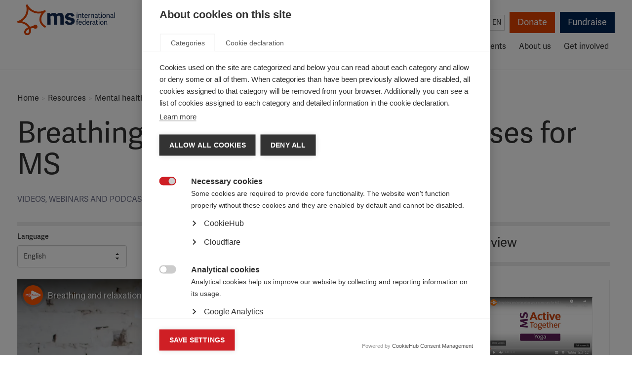

--- FILE ---
content_type: text/html; charset=UTF-8
request_url: https://www.msif.org/resource/breathing-and-relaxation-yoga-exercises-for-ms/
body_size: 15780
content:
<!doctype html>
<!--[if lt IE 7]><html class="no-js ie ie6 lt-ie9 lt-ie8 lt-ie7" lang="en"> <![endif]-->
<!--[if IE 7]><html class="no-js ie ie7 lt-ie9 lt-ie8" lang="en"> <![endif]-->
<!--[if IE 8]><html class="no-js ie ie8 lt-ie9" lang="en"> <![endif]-->
<!--[if gt IE 8]><!--><html class="no-js" lang="en"> <!--<![endif]-->
    <head>

        <!-- Meta -->
        <meta charset="UTF-8">
        <meta http-equiv="Content-Type" content="text/html; charset=UTF-8">
        <meta http-equiv="X-UA-Compatible" content="IE=edge,chrome=1">
        <meta name="viewport" content="width=device-width, initial-scale=1.0">

        
        
        <!-- Typekit fonts -->
        <link rel="stylesheet" href="https://use.typekit.net/ote8yyx.css">
        <script type="text/javascript">try{Typekit.load();}catch(e){}</script>

        <!-- Stylesheets -->
        <link rel="stylesheet" href="https://cdn.shortpixel.ai/spai/q_glossy+ret_auto+to_webp+v_2/www.msif.org/wp-content/themes/msif/assets/css/codekit.css?v=1.4.0" data-spai-egr="1" media="screen">
        <link rel="stylesheet" href="https://cdn.shortpixel.ai/spai/q_glossy+ret_auto+to_webp+v_2/www.msif.org/wp-content/themes/msif/assets/css/print.css" data-spai-egr="1" media="print">

                
        <!-- Favicon -->
        <link href="https://cdn.shortpixel.ai/spai/q_glossy+ret_img+to_webp/www.msif.org/wp-content/themes/msif/assets/images/favicon.png" data-spai-egr="1" rel="icon" type="image/png">

        <!-- Wordpress -->
        <meta name='robots' content='index, follow, max-image-preview:large, max-snippet:-1, max-video-preview:-1' />
	<style>img:is([sizes="auto" i], [sizes^="auto," i]) { contain-intrinsic-size: 3000px 1500px }</style>
	
	<!-- This site is optimized with the Yoast SEO plugin v26.7 - https://yoast.com/wordpress/plugins/seo/ -->
	<title>Breathing and relaxation yoga exercises for MS - MS International Federation</title>
	<meta name="description" content="This is an easy to follow practice of yoga breathing and relaxation exercises. The practice can be done sitting up or lying down." />
	<link rel="canonical" href="https://www.msif.org/resource/breathing-and-relaxation-yoga-exercises-for-ms/" />
	<meta property="og:locale" content="en_US" />
	<meta property="og:type" content="article" />
	<meta property="og:title" content="Breathing and relaxation yoga exercises for MS - MS International Federation" />
	<meta property="og:description" content="This is an easy to follow practice of yoga breathing and relaxation exercises. The practice can be done sitting up or lying down." />
	<meta property="og:url" content="https://www.msif.org/resource/breathing-and-relaxation-yoga-exercises-for-ms/" />
	<meta property="og:site_name" content="MS International Federation" />
	<meta property="article:publisher" content="https://www.facebook.com/MSInternationalFederation/" />
	<meta property="article:modified_time" content="2025-01-23T19:14:03+00:00" />
	<meta property="og:image" content="http://www.msif.org/wp-content/uploads/2021/01/Yoga-UKMS.png" />
	<meta property="og:image:width" content="300" />
	<meta property="og:image:height" content="200" />
	<meta property="og:image:type" content="image/png" />
	<meta name="twitter:card" content="summary_large_image" />
	<meta name="twitter:site" content="@MSIntFederation" />
	<script type="application/ld+json" class="yoast-schema-graph">{"@context":"https://schema.org","@graph":[{"@type":"WebPage","@id":"https://www.msif.org/resource/breathing-and-relaxation-yoga-exercises-for-ms/","url":"https://www.msif.org/resource/breathing-and-relaxation-yoga-exercises-for-ms/","name":"Breathing and relaxation yoga exercises for MS - MS International Federation","isPartOf":{"@id":"https://www.msif.org/#website"},"primaryImageOfPage":{"@id":"https://www.msif.org/resource/breathing-and-relaxation-yoga-exercises-for-ms/#primaryimage"},"image":{"@id":"https://www.msif.org/resource/breathing-and-relaxation-yoga-exercises-for-ms/#primaryimage"},"thumbnailUrl":"https://www.msif.org/wp-content/uploads/2021/01/Yoga-UKMS.png","datePublished":"2021-02-04T09:53:33+00:00","dateModified":"2025-01-23T19:14:03+00:00","description":"This is an easy to follow practice of yoga breathing and relaxation exercises. The practice can be done sitting up or lying down.","breadcrumb":{"@id":"https://www.msif.org/resource/breathing-and-relaxation-yoga-exercises-for-ms/#breadcrumb"},"inLanguage":"en","potentialAction":[{"@type":"ReadAction","target":["https://www.msif.org/resource/breathing-and-relaxation-yoga-exercises-for-ms/"]}]},{"@type":"ImageObject","inLanguage":"en","@id":"https://www.msif.org/resource/breathing-and-relaxation-yoga-exercises-for-ms/#primaryimage","url":"https://www.msif.org/wp-content/uploads/2021/01/Yoga-UKMS.png","contentUrl":"https://www.msif.org/wp-content/uploads/2021/01/Yoga-UKMS.png","width":300,"height":200},{"@type":"BreadcrumbList","@id":"https://www.msif.org/resource/breathing-and-relaxation-yoga-exercises-for-ms/#breadcrumb","itemListElement":[{"@type":"ListItem","position":1,"name":"Home","item":"https://www.msif.org/"},{"@type":"ListItem","position":2,"name":"MS resources","item":"https://www.msif.org/resource/"},{"@type":"ListItem","position":3,"name":"Breathing and relaxation yoga exercises for MS"}]},{"@type":"WebSite","@id":"https://www.msif.org/#website","url":"https://www.msif.org/","name":"MS International Federation","description":"The Multiple Sclerosis International Federation (MSIF) is the world’s only global network of MS organisations. We have 44 member organisations from around the globe, as well links to many other smaller organisations. Together we lead the fight against MS and work to improve the quality of life of people affected by MS wherever they live.","publisher":{"@id":"https://www.msif.org/#organization"},"potentialAction":[{"@type":"SearchAction","target":{"@type":"EntryPoint","urlTemplate":"https://www.msif.org/?s={search_term_string}"},"query-input":{"@type":"PropertyValueSpecification","valueRequired":true,"valueName":"search_term_string"}}],"inLanguage":"en"},{"@type":"Organization","@id":"https://www.msif.org/#organization","name":"Multiple Sclerosis International Federation","url":"https://www.msif.org/","logo":{"@type":"ImageObject","inLanguage":"en","@id":"https://www.msif.org/#/schema/logo/image/","url":"https://www.msif.org/wp-content/uploads/2018/12/MSIF-LOGO_Horizontal_700x297.jpg","contentUrl":"https://www.msif.org/wp-content/uploads/2018/12/MSIF-LOGO_Horizontal_700x297.jpg","width":700,"height":297,"caption":"Multiple Sclerosis International Federation"},"image":{"@id":"https://www.msif.org/#/schema/logo/image/"},"sameAs":["https://www.facebook.com/MSInternationalFederation/","https://x.com/MSIntFederation"]}]}</script>
	<!-- / Yoast SEO plugin. -->


<link rel='stylesheet' id='wppb_css-css' href='https://cdn.shortpixel.ai/spai/q_glossy+ret_auto+to_webp+v_2/www.msif.org/wp-content/plugins/progress-bar/css/wppb.css?ver=2.2.4' data-spai-egr='1' type='text/css' media='all' />
<style id='classic-theme-styles-inline-css' type='text/css'>
/*! This file is auto-generated */
.wp-block-button__link{color:#fff;background-color:#32373c;border-radius:9999px;box-shadow:none;text-decoration:none;padding:calc(.667em + 2px) calc(1.333em + 2px);font-size:1.125em}.wp-block-file__button{background:#32373c;color:#fff;text-decoration:none}
</style>
<link rel='stylesheet' id='search-filter-plugin-styles-css' href='https://cdn.shortpixel.ai/spai/q_glossy+ret_auto+to_webp+v_2/www.msif.org/wp-content/plugins/search-filter-pro/public/assets/css/search-filter.min.css?ver=2.5.21' data-spai-egr='1' type='text/css' media='all' />
<link rel='stylesheet' id='flick-css' href='https://cdn.shortpixel.ai/spai/q_glossy+ret_auto+to_webp+v_2/www.msif.org/wp-content/plugins/mailchimp/assets/css/flick/flick.css?ver=2.0.1' data-spai-egr='1' type='text/css' media='all' />
<link rel='stylesheet' id='mailchimp_sf_main_css-css' href='https://cdn.shortpixel.ai/spai/q_glossy+ret_auto+to_webp+v_2/www.msif.org/wp-content/plugins/mailchimp/assets/css/frontend.css?ver=2.0.1' data-spai-egr='1' type='text/css' media='all' />
<script type="text/javascript" src="https://www.msif.org/wp-includes/js/jquery/jquery.min.js?ver=3.7.1" id="jquery-core-js"></script>
<script type="text/javascript" src="https://www.msif.org/wp-includes/js/jquery/jquery-migrate.min.js?ver=3.4.1" id="jquery-migrate-js"></script>
<script type="text/javascript" id="search-filter-plugin-build-js-extra">
/* <![CDATA[ */
var SF_LDATA = {"ajax_url":"https:\/\/www.msif.org\/wp-admin\/admin-ajax.php","home_url":"https:\/\/www.msif.org\/","extensions":[]};
/* ]]> */
</script>
<script type="text/javascript" src="https://www.msif.org/wp-content/plugins/search-filter-pro/public/assets/js/search-filter-build.min.js?ver=2.5.21" id="search-filter-plugin-build-js"></script>
<script type="text/javascript" src="https://www.msif.org/wp-content/plugins/search-filter-pro/public/assets/js/chosen.jquery.min.js?ver=2.5.21" id="search-filter-plugin-chosen-js"></script>
<link rel="https://api.w.org/" href="https://www.msif.org/wp-json/" /><link rel="alternate" title="JSON" type="application/json" href="https://www.msif.org/wp-json/wp/v2/resource/9404" /><link rel="EditURI" type="application/rsd+xml" title="RSD" href="https://www.msif.org/xmlrpc.php?rsd" />
<link rel='shortlink' href='https://www.msif.org/?p=9404' />
<link rel="alternate" title="oEmbed (JSON)" type="application/json+oembed" href="https://www.msif.org/wp-json/oembed/1.0/embed?url=https%3A%2F%2Fwww.msif.org%2Fresource%2Fbreathing-and-relaxation-yoga-exercises-for-ms%2F" />
<link rel="alternate" title="oEmbed (XML)" type="text/xml+oembed" href="https://www.msif.org/wp-json/oembed/1.0/embed?url=https%3A%2F%2Fwww.msif.org%2Fresource%2Fbreathing-and-relaxation-yoga-exercises-for-ms%2F&#038;format=xml" />
<meta name="twitter:partner" content="tfwp" />
<meta name="twitter:card" content="summary" /><meta name="twitter:title" content="Breathing and relaxation yoga exercises for MS" /><meta name="twitter:image" content="https://www.msif.org/wp-content/uploads/2021/01/Yoga-UKMS.png" />
		<style type="text/css" id="wp-custom-css">
			body .gform_wrapper .gform_body .gform_fields #field_6_8.gfield .gfield_checkbox li input {
  width: 13px;
  height: 13px;
  padding: 0;
  margin:0;
  vertical-align: bottom;
  position: relative;
  top: 18px;
  *overflow: hidden;
}
body .gform_wrapper .gform_body .gform_fields #field_6_8.gfield  .gfield_checkbox li label {
  padding: 0;
  margin:0;
  display: block;
  position: relative;
	padding-left: 25px;
  text-indent: 0px;
font-family: "adelle-sans",Helvetica,Arial,sans-serif;
	font-size: 15px;
	line-height: 1.2;
	color: #333;
	top: 1px;
}

body .gform_wrapper .gform_body .gform_fields #field_7_4.gfield .gfield_checkbox li input {
  width: 13px;
  height: 13px;
  padding: 0;
  margin:0;
  vertical-align: bottom;
  position: relative;
  top: 18px;
  *overflow: hidden;
}
body .gform_wrapper .gform_body .gform_fields #field_7_4.gfield  .gfield_checkbox li label {
  padding: 0;
  margin:0;
  display: block;
  position: relative;
	padding-left: 25px;
  text-indent: 0px;
font-family: "adelle-sans",Helvetica,Arial,sans-serif;
	font-size: 15px;
	line-height: 1.2;
	color: #333;
	top: 1px;
}
		</style>
		

        <!-- Google Translate -->
        <meta name="google-translate-customization" content="db97876921eeb6b3-dfa45a4cf1355474-ge4d8f47f8948d565-12">

        
                
        <!-- Hotjar Tracking Code for https://www.msif.org/ 
        <script>
            (function(h,o,t,j,a,r){
                h.hj=h.hj||function(){(h.hj.q=h.hj.q||[]).push(arguments)};
                h._hjSettings={hjid:2710705,hjsv:6};
                a=o.getElementsByTagName('head')[0];
                r=o.createElement('script');r.async=1;
                r.src=t+h._hjSettings.hjid+j+h._hjSettings.hjsv;
                a.appendChild(r);
            })(window,document,'https://static.hotjar.com/c/hotjar-','.js?sv=');
        </script>
        -->
        <style>
            .home-our-members-and-poll .home-our-members {
                float: none;
                width: 100%;
            }
        </style>
    <link href="https://cdn.shortpixel.ai" rel="preconnect" crossorigin></head>

    <body class="wp-singular resource-template-default single single-resource postid-9404 wp-theme-msif">
                    <script>
            dataLayer = [{
                            }];
            </script>
            <!-- Google Tag Manager -->
            <noscript><iframe src="//www.googletagmanager.com/ns.html?id=GTM-WHLZBF"
            height="0" width="0" style="display:none;visibility:hidden"></iframe></noscript>
            <script>(function(w,d,s,l,i){w[l]=w[l]||[];w[l].push({'gtm.start':
            new Date().getTime(),event:'gtm.js'});var f=d.getElementsByTagName(s)[0],
            j=d.createElement(s),dl=l!='dataLayer'?'&l='+l:'';j.async=true;j.src=
            '//www.googletagmanager.com/gtm.js?id='+i+dl;f.parentNode.insertBefore(j,f);
            })(window,document,'script','dataLayer','GTM-WHLZBF');</script>
            <!-- End Google Tag Manager -->
        
        <div id="root">
            <header class="header" role="banner">
                                <div class="container">
    <div class="row">
        <div class="col-lg-12">
            <div class="skip">
                <a href="#main-content" accesskey="s" tabindex="1">Skip to content</a>
            </div>

            <div class="header-tools">
                <div class="header-tools-search">
                    <form action="/" method="get" class="search-form">
  <input class="form-control" name="s" type="text" value="" placeholder="Search" required />
  <button type="submit" class="btn-submit search-form-button">Search</button>
</form>
                </div>

                <div class="header-tools-lang">
                    <span class="header-tools-lang-label">Select language:</span>
                      <div class="lang">
    <button type="button" title="English">en</button>

  	<ul class="options">
  		<li class="google-translate option"><div id="google_translate_element"></div><script type="text/javascript">
function googleTranslateElementInit() {
  new google.translate.TranslateElement({pageLanguage: "en", layout: google.translate.TranslateElement.InlineLayout.SIMPLE, autoDisplay: false, multilanguagePage: true, gaTrack: true, gaId: "UA-51830422-2"}, "google_translate_element");
}
</script><script type="text/javascript" src="//translate.google.com/translate_a/element.js?cb=googleTranslateElementInit"></script></li>
  	</ul>
  </div>
                </div>

                <div class="header-tools-actions">
                    <a href="https://donate.msif.org/donate" class="btn btn-primary header-tools-donate">Donate</a>
                    <a href="https://www.justgiving.com/msif/" target="_blank" class="btn btn-secondary header-tools-fundraise">Fundraise</a>
                </div>
            </div>

            <nav role="navigation">
                <div class="logo">
                    <a href="/" title="MS International">MS International</a>
                </div>

                <button class="mobile-nav-toggle" type="button" aria-hidden="true">Menu</button>

                <div id="main-menu" data-level="1" role="menubar">
                    <ul class="nav nav-pills sm">
                                            <li class=" menu-item menu-item-type-post_type menu-item-object-page menu-item-479 menu-item-has-children dropdown" aria-haspopup="true" data-toggle="dropdown" tabindex="-1">
                            <a href="/about-ms/" tabindex="0">About MS</a>
                                                            <div class="dropdown-menu-container" data-level="2" role="menu" aria-hidden="true">
                                    <h3><a href="https://www.msif.org/about-ms/">About MS</a></h3>
                                    <ul class="dropdown-menu">
                                                                            <li class="dropdown-submenu" aria-haspopup="true" data-toggle="dropdown" role="menuitem" tabindex="-1">
                                            <a href="https://www.msif.org/about-ms/what-is-ms/">What is MS?</a>
                                                                                            <div class="dropdown-menu-container" data-level="3" role="menu" aria-hidden="true">
                                                    <h3><a href="https://www.msif.org/about-ms/what-is-ms/">What is MS?</a></h3>
                                                    <ul class="dropdown-menu">
                                                                                                            <li role="menuitem" tabindex="-1"><a href="https://www.msif.org/about-ms/types-of-ms/">Types of MS</a></li>
                                                                                                            <li role="menuitem" tabindex="-1"><a href="https://www.msif.org/about-ms/causes/">Causes of MS</a></li>
                                                                                                            <li role="menuitem" tabindex="-1"><a href="https://www.msif.org/about-ms/childhood-ms/">MS in Children</a></li>
                                                                                                        </ul>
                                                </div>
                                                                                    </li>
                                                                            <li role="menuitem" tabindex="-1">
                                            <a href="https://www.msif.org/about-ms/diagnosing-ms/">Diagnosing MS</a>
                                                                                    </li>
                                                                            <li class="dropdown-submenu" aria-haspopup="true" data-toggle="dropdown" role="menuitem" tabindex="-1">
                                            <a href="https://www.msif.org/about-ms/treatments/">Treatments and therapies</a>
                                                                                            <div class="dropdown-menu-container" data-level="3" role="menu" aria-hidden="true">
                                                    <h3><a href="https://www.msif.org/about-ms/treatments/">Treatments and therapies</a></h3>
                                                    <ul class="dropdown-menu">
                                                                                                            <li role="menuitem" tabindex="-1"><a href="https://www.msif.org/about-ms/treatments/treatment-during-a-relapse/">Treatment during a relapse</a></li>
                                                                                                            <li role="menuitem" tabindex="-1"><a href="https://www.msif.org/about-ms/treatments/disease-modifying-therapies/">Disease-modifying therapies</a></li>
                                                                                                            <li role="menuitem" tabindex="-1"><a href="https://www.msif.org/about-ms/treatments/stem-cell-therapy/">Stem cell therapy</a></li>
                                                                                                            <li role="menuitem" tabindex="-1"><a href="https://www.msif.org/about-ms/treatments/treating-ms-symptoms/">Treating MS symptoms</a></li>
                                                                                                            <li role="menuitem" tabindex="-1"><a href="https://www.msif.org/about-ms/treatments/rehabilitation/">Rehabilitation</a></li>
                                                                                                            <li role="menuitem" tabindex="-1"><a href="https://www.msif.org/about-ms/treatments/complementary-therapies/">Complementary therapies </a></li>
                                                                                                        </ul>
                                                </div>
                                                                                    </li>
                                                                            <li class="dropdown-submenu" aria-haspopup="true" data-toggle="dropdown" role="menuitem" tabindex="-1">
                                            <a href="https://www.msif.org/about-ms/symptoms-of-ms/">Symptoms of MS</a>
                                                                                            <div class="dropdown-menu-container" data-level="3" role="menu" aria-hidden="true">
                                                    <h3><a href="https://www.msif.org/about-ms/symptoms-of-ms/">Symptoms of MS</a></h3>
                                                    <ul class="dropdown-menu">
                                                                                                            <li role="menuitem" tabindex="-1"><a href="https://www.msif.org/about-ms/symptoms-of-ms/pain/">Pain</a></li>
                                                                                                            <li role="menuitem" tabindex="-1"><a href="https://www.msif.org/about-ms/symptoms-of-ms/vision-issues/">Vision</a></li>
                                                                                                            <li role="menuitem" tabindex="-1"><a href="https://www.msif.org/about-ms/symptoms-of-ms/bladder-and-bowel-issues/">Bladder and bowel</a></li>
                                                                                                            <li role="menuitem" tabindex="-1"><a href="https://www.msif.org/about-ms/symptoms-of-ms/fatigue/">Fatigue</a></li>
                                                                                                            <li role="menuitem" tabindex="-1"><a href="https://www.msif.org/about-ms/symptoms-of-ms/cognition-and-emotional-changes/">Emotion and cognitition</a></li>
                                                                                                            <li role="menuitem" tabindex="-1"><a href="https://www.msif.org/about-ms/symptoms-of-ms/sexual-problems/">Sexual problems</a></li>
                                                                                                            <li role="menuitem" tabindex="-1"><a href="https://www.msif.org/about-ms/symptoms-of-ms/movement-and-coordination-problems/">Movement and coordination</a></li>
                                                                                                        </ul>
                                                </div>
                                                                                    </li>
                                                                        </ul>
                                </div>
                                                    </li>
                                            <li class=" menu-item menu-item-type-post_type menu-item-object-page menu-item-22 menu-item-has-children dropdown" aria-haspopup="true" data-toggle="dropdown" tabindex="-1">
                            <a href="/living-with-ms/" tabindex="0">Living with MS</a>
                                                            <div class="dropdown-menu-container" data-level="2" role="menu" aria-hidden="true">
                                    <h3><a href="https://www.msif.org/living-with-ms/">Living with MS</a></h3>
                                    <ul class="dropdown-menu">
                                                                            <li role="menuitem" tabindex="-1">
                                            <a href="https://www.msif.org/living-with-ms/find-ms-support-near-you/">Find MS support near you</a>
                                                                                    </li>
                                                                            <li role="menuitem" tabindex="-1">
                                            <a href="https://www.msif.org/living-with-ms/what-influences-quality-of-life/">What influences quality of life?</a>
                                                                                    </li>
                                                                            <li role="menuitem" tabindex="-1">
                                            <a href="https://www.msif.org/living-with-ms/wellness-practices/">Keeping healthy</a>
                                                                                    </li>
                                                                            <li role="menuitem" tabindex="-1">
                                            <a href="https://www.msif.org/living-with-ms/ms-and-menopause/">MS and menopause</a>
                                                                                    </li>
                                                                            <li role="menuitem" tabindex="-1">
                                            <a href="https://www.msif.org/living-with-ms/smoking-and-ms/">Smoking and MS</a>
                                                                                    </li>
                                                                            <li class="dropdown-submenu" aria-haspopup="true" data-toggle="dropdown" role="menuitem" tabindex="-1">
                                            <a href="https://www.msif.org/living-with-ms/relationships/">Relationships</a>
                                                                                            <div class="dropdown-menu-container" data-level="3" role="menu" aria-hidden="true">
                                                    <h3><a href="https://www.msif.org/living-with-ms/relationships/">Relationships</a></h3>
                                                    <ul class="dropdown-menu">
                                                                                                            <li role="menuitem" tabindex="-1"><a href="https://www.msif.org/living-with-ms/family-life/">Family life</a></li>
                                                                                                            <li role="menuitem" tabindex="-1"><a href="https://www.msif.org/living-with-ms/relationships-and-intimacy/">Intimacy</a></li>
                                                                                                            <li role="menuitem" tabindex="-1"><a href="https://www.msif.org/living-with-ms/caregivers/">Caregivers</a></li>
                                                                                                        </ul>
                                                </div>
                                                                                    </li>
                                                                            <li role="menuitem" tabindex="-1">
                                            <a href="https://www.msif.org/living-with-ms/telling-people-you-have-ms-2/">Telling people you have MS</a>
                                                                                    </li>
                                                                            <li role="menuitem" tabindex="-1">
                                            <a href="https://www.msif.org/living-with-ms/ageing-and-ms/">Ageing and MS</a>
                                                                                    </li>
                                                                            <li role="menuitem" tabindex="-1">
                                            <a href="https://www.msif.org/living-with-ms/education-and-employment/">Education and employment</a>
                                                                                    </li>
                                                                            <li role="menuitem" tabindex="-1">
                                            <a href="https://www.msif.org/news/2020/02/10/the-coronavirus-and-ms-what-you-need-to-know/">COVID-19 advice</a>
                                                                                    </li>
                                                                        </ul>
                                </div>
                                                    </li>
                                            <li class=" menu-item menu-item-type-post_type menu-item-object-page menu-item-21 menu-item-has-children dropdown" aria-haspopup="true" data-toggle="dropdown" tabindex="-1">
                            <a href="/research/" tabindex="0">Research</a>
                                                            <div class="dropdown-menu-container" data-level="2" role="menu" aria-hidden="true">
                                    <h3><a href="https://www.msif.org/research/">Research</a></h3>
                                    <ul class="dropdown-menu">
                                                                            <li role="menuitem" tabindex="-1">
                                            <a href="https://www.msif.org/about-us/who-we-are-and-what-we-do/atlas/">Atlas of MS</a>
                                                                                    </li>
                                                                            <li class="dropdown-submenu" aria-haspopup="true" data-toggle="dropdown" role="menuitem" tabindex="-1">
                                            <a href="https://www.msif.org/research/challenges-of-ms-research/">Key topics in MS research</a>
                                                                                            <div class="dropdown-menu-container" data-level="3" role="menu" aria-hidden="true">
                                                    <h3><a href="https://www.msif.org/research/challenges-of-ms-research/">Key topics in MS research</a></h3>
                                                    <ul class="dropdown-menu">
                                                                                                            <li role="menuitem" tabindex="-1"><a href="https://www.msif.org/research/challenges-of-ms-research/clinical-trials-and-clinical-developments/">Clinical research and trials</a></li>
                                                                                                            <li role="menuitem" tabindex="-1"><a href="https://www.msif.org/epstein-barr-virus-and-ms/">Epstein-Barr virus and MS</a></li>
                                                                                                            <li role="menuitem" tabindex="-1"><a href="https://www.msif.org/research/challenges-of-ms-research/ms-registries-putting-people-with-ms-at-the-heart-of-research/">MS registries</a></li>
                                                                                                            <li role="menuitem" tabindex="-1"><a href="https://www.msif.org/proms/">Patient Reported Outcomes for MS</a></li>
                                                                                                            <li role="menuitem" tabindex="-1"><a href="https://www.msif.org/research/challenges-of-ms-research/research-into-ms-and-quality-of-life/">Quality of life research in MS</a></li>
                                                                                                            <li role="menuitem" tabindex="-1"><a href="https://www.msif.org/research/challenges-of-ms-research/stem-cell-therapy-for-ms/">Stem cell therapy for MS</a></li>
                                                                                                        </ul>
                                                </div>
                                                                                    </li>
                                                                            <li class="dropdown-submenu" aria-haspopup="true" data-toggle="dropdown" role="menuitem" tabindex="-1">
                                            <a href="https://www.msif.org/research/awards-grants-and-fellowships/">Awards, grants and fellowships</a>
                                                                                            <div class="dropdown-menu-container" data-level="3" role="menu" aria-hidden="true">
                                                    <h3><a href="https://www.msif.org/research/awards-grants-and-fellowships/">Awards, grants and fellowships</a></h3>
                                                    <ul class="dropdown-menu">
                                                                                                            <li role="menuitem" tabindex="-1"><a href="https://www.msif.org/research/awards-grants-and-fellowships/mcdonald-fellowships/">McDonald Fellowships</a></li>
                                                                                                            <li role="menuitem" tabindex="-1"><a href="https://www.msif.org/research/awards-grants-and-fellowships/du-pre-grants/">Du Pré Grants</a></li>
                                                                                                            <li role="menuitem" tabindex="-1"><a href="https://www.msif.org/research/awards-grants-and-fellowships/charcot-award/">Charcot Award</a></li>
                                                                                                            <li role="menuitem" tabindex="-1"><a href="https://www.msif.org/research/awards-grants-and-fellowships/global-ms-research-fellowships/">Global MS research fellowships</a></li>
                                                                                                            <li role="menuitem" tabindex="-1"><a href="https://www.msif.org/research/awards-grants-and-fellowships/young-investigator-award/">Young Investigator Award</a></li>
                                                                                                        </ul>
                                                </div>
                                                                                    </li>
                                                                            <li class="dropdown-submenu" aria-haspopup="true" data-toggle="dropdown" role="menuitem" tabindex="-1">
                                            <a href="https://www.msif.org/international-progressive-ms-alliance/">Progressive MS Alliance</a>
                                                                                            <div class="dropdown-menu-container" data-level="3" role="menu" aria-hidden="true">
                                                    <h3><a href="https://www.msif.org/international-progressive-ms-alliance/">Progressive MS Alliance</a></h3>
                                                    <ul class="dropdown-menu">
                                                                                                            <li role="menuitem" tabindex="-1"><a href="https://www.msif.org/international-progressive-ms-alliance/catchup-progressivemswebcast/">Catch-up on Alliance webcasts</a></li>
                                                                                                        </ul>
                                                </div>
                                                                                    </li>
                                                                        </ul>
                                </div>
                                                    </li>
                                            <li class=" menu-item menu-item-type-post_type menu-item-object-page menu-item-12347 menu-item-has-children dropdown" aria-haspopup="true" data-toggle="dropdown" tabindex="-1">
                            <a href="/access-to-ms-healthcare/" tabindex="0">Access & advocacy</a>
                                                            <div class="dropdown-menu-container" data-level="2" role="menu" aria-hidden="true">
                                    <h3><a href="https://www.msif.org/access-to-ms-healthcare/">Access & advocacy</a></h3>
                                    <ul class="dropdown-menu">
                                                                            <li role="menuitem" tabindex="-1">
                                            <a href="https://www.msif.org/access-to-ms-healthcare/improve-access-to-ms-treatment/">Improve access to MS treatment</a>
                                                                                    </li>
                                                                            <li role="menuitem" tabindex="-1">
                                            <a href="https://www.msif.org/access-to-ms-healthcare/improve-ms-diagnosis/">Improve MS diagnosis</a>
                                                                                    </li>
                                                                            <li role="menuitem" tabindex="-1">
                                            <a href="https://www.msif.org/access-to-ms-healthcare/getting-the-healthcare-i-need/">Getting the healthcare I need</a>
                                                                                    </li>
                                                                            <li role="menuitem" tabindex="-1">
                                            <a href="https://www.msif.org/access-to-ms-healthcare/get-the-evidence/">Get the evidence</a>
                                                                                    </li>
                                                                            <li role="menuitem" tabindex="-1">
                                            <a href="https://www.msif.org/access-to-ms-healthcare/how-to-get-started-in-advocacy/">How to get started in advocacy</a>
                                                                                    </li>
                                                                            <li role="menuitem" tabindex="-1">
                                            <a href="https://www.msif.org/access-to-ms-healthcare/learn-from-others/">Learn from others</a>
                                                                                    </li>
                                                                            <li role="menuitem" tabindex="-1">
                                            <a href="https://www.msif.org/access-to-ms-healthcare/msifs-work-on-access-to-ms-healthcare/">MSIF work on access</a>
                                                                                    </li>
                                                                        </ul>
                                </div>
                                                    </li>
                                            <li class=" menu-item menu-item-type-post_type menu-item-object-page menu-item-8302" tabindex="-1">
                            <a href="/resources/" tabindex="0">Resources</a>
                                                    </li>
                                            <li class=" menu-item menu-item-type-post_type menu-item-object-page menu-item-25" tabindex="-1">
                            <a href="/news-and-events/" tabindex="0">News & events</a>
                                                    </li>
                                            <li class="dropdown-left-align menu-item menu-item-type-post_type menu-item-object-page menu-item-24 menu-item-has-children dropdown" aria-haspopup="true" data-toggle="dropdown" tabindex="-1">
                            <a href="/about-us/" tabindex="0">About us</a>
                                                            <div class="dropdown-menu-container" data-level="2" role="menu" aria-hidden="true">
                                    <h3><a href="https://www.msif.org/about-us/">About us</a></h3>
                                    <ul class="dropdown-menu">
                                                                            <li role="menuitem" tabindex="-1">
                                            <a href="https://www.msif.org/about-us/who-we-are-and-what-we-do/">Who we are and what we do</a>
                                                                                    </li>
                                                                            <li role="menuitem" tabindex="-1">
                                            <a href="https://www.msif.org/about-us/our-strategy/">Our strategy</a>
                                                                                    </li>
                                                                            <li role="menuitem" tabindex="-1">
                                            <a href="https://www.msif.org/about-us/our-members/">Our members</a>
                                                                                    </li>
                                                                            <li role="menuitem" tabindex="-1">
                                            <a href="https://www.msif.org/about-us/staff/">Our staff</a>
                                                                                    </li>
                                                                            <li class="dropdown-submenu" aria-haspopup="true" data-toggle="dropdown" role="menuitem" tabindex="-1">
                                            <a href="https://www.msif.org/about-us/governance/">How we are governed</a>
                                                                                            <div class="dropdown-menu-container" data-level="3" role="menu" aria-hidden="true">
                                                    <h3><a href="https://www.msif.org/about-us/governance/">How we are governed</a></h3>
                                                    <ul class="dropdown-menu">
                                                                                                            <li role="menuitem" tabindex="-1"><a href="https://www.msif.org/about-us/governance/our-committees/board-of-trustees/">Board of trustees</a></li>
                                                                                                            <li role="menuitem" tabindex="-1"><a href="https://www.msif.org/about-us/governance/our-committees/">Committees and expert groups</a></li>
                                                                                                        </ul>
                                                </div>
                                                                                    </li>
                                                                            <li class="dropdown-submenu" aria-haspopup="true" data-toggle="dropdown" role="menuitem" tabindex="-1">
                                            <a href="https://www.msif.org/about-us/how-we-are-funded/">How we are funded</a>
                                                                                            <div class="dropdown-menu-container" data-level="3" role="menu" aria-hidden="true">
                                                    <h3><a href="https://www.msif.org/about-us/how-we-are-funded/">How we are funded</a></h3>
                                                    <ul class="dropdown-menu">
                                                                                                            <li role="menuitem" tabindex="-1"><a href="https://www.msif.org/about-us/how-we-are-funded/our-income-in-2024/">Our income in 2024</a></li>
                                                                                                            <li role="menuitem" tabindex="-1"><a href="https://www.msif.org/about-us/how-we-are-funded/work-healthcare-industry/">How we work with the healthcare industry</a></li>
                                                                                                            <li role="menuitem" tabindex="-1"><a href="https://www.msif.org/about-us/how-we-are-funded/msif-covid-19-response-initiative/">MSIF COVID-19 Response Initiative</a></li>
                                                                                                            <li role="menuitem" tabindex="-1"><a href="https://www.msif.org/get-involved/our-supporter-promise/">Our supporter promise</a></li>
                                                                                                        </ul>
                                                </div>
                                                                                    </li>
                                                                            <li role="menuitem" tabindex="-1">
                                            <a href="https://www.msif.org/about-us/reports-and-resources/">Annual accounts</a>
                                                                                    </li>
                                                                            <li role="menuitem" tabindex="-1">
                                            <a href="https://www.msif.org/about-us/conflicts-impact/">Conflict’s impact on people affected by MS</a>
                                                                                    </li>
                                                                        </ul>
                                </div>
                                                    </li>
                                            <li class="dropdown-left-align menu-item menu-item-type-post_type menu-item-object-page menu-item-4874 menu-item-has-children dropdown" aria-haspopup="true" data-toggle="dropdown" tabindex="-1">
                            <a href="/get-involved/" tabindex="0">Get involved</a>
                                                            <div class="dropdown-menu-container" data-level="2" role="menu" aria-hidden="true">
                                    <h3><a href="https://www.msif.org/get-involved/">Get involved</a></h3>
                                    <ul class="dropdown-menu">
                                                                            <li role="menuitem" tabindex="-1">
                                            <a href="https://www.msif.org/about-us/contact-us/">Contact us</a>
                                                                                    </li>
                                                                            <li role="menuitem" tabindex="-1">
                                            <a href="https://www.msif.org/fundraise-for-a-world-without-ms/">Fundraise for MSIF</a>
                                                                                    </li>
                                                                            <li role="menuitem" tabindex="-1">
                                            <a href="https://www.msif.org/get-involved/join-msif/">Join MSIF (MS organisations)</a>
                                                                                    </li>
                                                                            <li role="menuitem" tabindex="-1">
                                            <a href="https://www.msif.org/get-involved/newsletters/">Sign up for our newsletters</a>
                                                                                    </li>
                                                                            <li role="menuitem" tabindex="-1">
                                            <a href="https://www.msif.org/about-us/who-we-are-and-what-we-do/world-ms-day/">World MS Day</a>
                                                                                    </li>
                                                                            <li role="menuitem" tabindex="-1">
                                            <a href="https://www.msif.org/the-may-50k/">The May 50K</a>
                                                                                    </li>
                                                                            <li role="menuitem" tabindex="-1">
                                            <a href="https://www.msif.org/cykelnerven/">Cycle For MS: Conquer the Tour</a>
                                                                                    </li>
                                                                        </ul>
                                </div>
                                                    </li>
                                        </ul>
                </div>

                <div class="mobile-nav" aria-hidden="true">
                                                                        <div class="mobile-nav-container" id="menu-4874">
                                <button class="mobile-nav-back" data-goto-menu="menu-0"><span class="mobile-nav-back-content">Back</span></button>
                                <div class="mobile-nav-list-wrapper">
                                    <ul class="mobile-nav-list">
                                                                                <li class="mobile-nav-item mobile-nav-item-parent">
                                            <div class="mobile-nav-actions">
                                                <a class="mobile-nav-anchor" href="https://www.msif.org/get-involved/">Get involved</a>
                                            </div>
                                        </li>
                                                                                                                            <li class="mobile-nav-item">
                                                <div class="mobile-nav-actions">
                                                    <a class="mobile-nav-anchor" href="https://www.msif.org/about-us/contact-us/">Contact us</a>
                                                </div>
                                            </li>
                                                                                    <li class="mobile-nav-item">
                                                <div class="mobile-nav-actions">
                                                    <a class="mobile-nav-anchor" href="https://www.msif.org/fundraise-for-a-world-without-ms/">Fundraise for MSIF</a>
                                                </div>
                                            </li>
                                                                                    <li class="mobile-nav-item">
                                                <div class="mobile-nav-actions">
                                                    <a class="mobile-nav-anchor" href="https://www.msif.org/get-involved/join-msif/">Join MSIF (MS organisations)</a>
                                                </div>
                                            </li>
                                                                                    <li class="mobile-nav-item">
                                                <div class="mobile-nav-actions">
                                                    <a class="mobile-nav-anchor" href="https://www.msif.org/get-involved/newsletters/">Sign up for our newsletters</a>
                                                </div>
                                            </li>
                                                                                    <li class="mobile-nav-item">
                                                <div class="mobile-nav-actions">
                                                    <a class="mobile-nav-anchor" href="https://www.msif.org/about-us/who-we-are-and-what-we-do/world-ms-day/">World MS Day</a>
                                                </div>
                                            </li>
                                                                                    <li class="mobile-nav-item">
                                                <div class="mobile-nav-actions">
                                                    <a class="mobile-nav-anchor" href="https://www.msif.org/the-may-50k/">The May 50K</a>
                                                </div>
                                            </li>
                                                                                    <li class="mobile-nav-item">
                                                <div class="mobile-nav-actions">
                                                    <a class="mobile-nav-anchor" href="https://www.msif.org/cykelnerven/">Cycle For MS: Conquer the Tour</a>
                                                </div>
                                            </li>
                                                                            </ul>
                                </div>
                            </div>
                                                    <div class="mobile-nav-container" id="menu-5824">
                                <button class="mobile-nav-back" data-goto-menu="menu-24"><span class="mobile-nav-back-content">Back</span></button>
                                <div class="mobile-nav-list-wrapper">
                                    <ul class="mobile-nav-list">
                                                                                <li class="mobile-nav-item mobile-nav-item-parent">
                                            <div class="mobile-nav-actions">
                                                <a class="mobile-nav-anchor" href="https://www.msif.org/about-us/how-we-are-funded/">How we are funded</a>
                                            </div>
                                        </li>
                                                                                                                            <li class="mobile-nav-item">
                                                <div class="mobile-nav-actions">
                                                    <a class="mobile-nav-anchor" href="https://www.msif.org/about-us/how-we-are-funded/our-income-in-2024/">Our income in 2024</a>
                                                </div>
                                            </li>
                                                                                    <li class="mobile-nav-item">
                                                <div class="mobile-nav-actions">
                                                    <a class="mobile-nav-anchor" href="https://www.msif.org/about-us/how-we-are-funded/work-healthcare-industry/">How we work with the healthcare industry</a>
                                                </div>
                                            </li>
                                                                                    <li class="mobile-nav-item">
                                                <div class="mobile-nav-actions">
                                                    <a class="mobile-nav-anchor" href="https://www.msif.org/about-us/how-we-are-funded/msif-covid-19-response-initiative/">MSIF COVID-19 Response Initiative</a>
                                                </div>
                                            </li>
                                                                                    <li class="mobile-nav-item">
                                                <div class="mobile-nav-actions">
                                                    <a class="mobile-nav-anchor" href="https://www.msif.org/get-involved/our-supporter-promise/">Our supporter promise</a>
                                                </div>
                                            </li>
                                                                            </ul>
                                </div>
                            </div>
                                                    <div class="mobile-nav-container" id="menu-1502">
                                <button class="mobile-nav-back" data-goto-menu="menu-24"><span class="mobile-nav-back-content">Back</span></button>
                                <div class="mobile-nav-list-wrapper">
                                    <ul class="mobile-nav-list">
                                                                                <li class="mobile-nav-item mobile-nav-item-parent">
                                            <div class="mobile-nav-actions">
                                                <a class="mobile-nav-anchor" href="https://www.msif.org/about-us/governance/">How we are governed</a>
                                            </div>
                                        </li>
                                                                                                                            <li class="mobile-nav-item">
                                                <div class="mobile-nav-actions">
                                                    <a class="mobile-nav-anchor" href="https://www.msif.org/about-us/governance/our-committees/board-of-trustees/">Board of trustees</a>
                                                </div>
                                            </li>
                                                                                    <li class="mobile-nav-item">
                                                <div class="mobile-nav-actions">
                                                    <a class="mobile-nav-anchor" href="https://www.msif.org/about-us/governance/our-committees/">Committees and expert groups</a>
                                                </div>
                                            </li>
                                                                            </ul>
                                </div>
                            </div>
                                                    <div class="mobile-nav-container" id="menu-24">
                                <button class="mobile-nav-back" data-goto-menu="menu-0"><span class="mobile-nav-back-content">Back</span></button>
                                <div class="mobile-nav-list-wrapper">
                                    <ul class="mobile-nav-list">
                                                                                <li class="mobile-nav-item mobile-nav-item-parent">
                                            <div class="mobile-nav-actions">
                                                <a class="mobile-nav-anchor" href="https://www.msif.org/about-us/">About us</a>
                                            </div>
                                        </li>
                                                                                                                            <li class="mobile-nav-item">
                                                <div class="mobile-nav-actions">
                                                    <a class="mobile-nav-anchor" href="https://www.msif.org/about-us/who-we-are-and-what-we-do/">Who we are and what we do</a>
                                                </div>
                                            </li>
                                                                                    <li class="mobile-nav-item">
                                                <div class="mobile-nav-actions">
                                                    <a class="mobile-nav-anchor" href="https://www.msif.org/about-us/our-strategy/">Our strategy</a>
                                                </div>
                                            </li>
                                                                                    <li class="mobile-nav-item">
                                                <div class="mobile-nav-actions">
                                                    <a class="mobile-nav-anchor" href="https://www.msif.org/about-us/our-members/">Our members</a>
                                                </div>
                                            </li>
                                                                                    <li class="mobile-nav-item">
                                                <div class="mobile-nav-actions">
                                                    <a class="mobile-nav-anchor" href="https://www.msif.org/about-us/staff/">Our staff</a>
                                                </div>
                                            </li>
                                                                                    <li class="mobile-nav-item mobile-nav-item-children">
                                                <div class="mobile-nav-actions">
                                                    <a class="mobile-nav-anchor" href="https://www.msif.org/about-us/governance/" data-goto-menu="menu-1502">How we are governed</a>
                                                </div>
                                            </li>
                                                                                    <li class="mobile-nav-item mobile-nav-item-children">
                                                <div class="mobile-nav-actions">
                                                    <a class="mobile-nav-anchor" href="https://www.msif.org/about-us/how-we-are-funded/" data-goto-menu="menu-5824">How we are funded</a>
                                                </div>
                                            </li>
                                                                                    <li class="mobile-nav-item">
                                                <div class="mobile-nav-actions">
                                                    <a class="mobile-nav-anchor" href="https://www.msif.org/about-us/reports-and-resources/">Annual accounts</a>
                                                </div>
                                            </li>
                                                                                    <li class="mobile-nav-item">
                                                <div class="mobile-nav-actions">
                                                    <a class="mobile-nav-anchor" href="https://www.msif.org/about-us/conflicts-impact/">Conflict’s impact on people affected by MS</a>
                                                </div>
                                            </li>
                                                                            </ul>
                                </div>
                            </div>
                                                    <div class="mobile-nav-container" id="menu-12347">
                                <button class="mobile-nav-back" data-goto-menu="menu-0"><span class="mobile-nav-back-content">Back</span></button>
                                <div class="mobile-nav-list-wrapper">
                                    <ul class="mobile-nav-list">
                                                                                <li class="mobile-nav-item mobile-nav-item-parent">
                                            <div class="mobile-nav-actions">
                                                <a class="mobile-nav-anchor" href="https://www.msif.org/access-to-ms-healthcare/">Access & advocacy</a>
                                            </div>
                                        </li>
                                                                                                                            <li class="mobile-nav-item">
                                                <div class="mobile-nav-actions">
                                                    <a class="mobile-nav-anchor" href="https://www.msif.org/access-to-ms-healthcare/improve-access-to-ms-treatment/">Improve access to MS treatment</a>
                                                </div>
                                            </li>
                                                                                    <li class="mobile-nav-item">
                                                <div class="mobile-nav-actions">
                                                    <a class="mobile-nav-anchor" href="https://www.msif.org/access-to-ms-healthcare/improve-ms-diagnosis/">Improve MS diagnosis</a>
                                                </div>
                                            </li>
                                                                                    <li class="mobile-nav-item">
                                                <div class="mobile-nav-actions">
                                                    <a class="mobile-nav-anchor" href="https://www.msif.org/access-to-ms-healthcare/getting-the-healthcare-i-need/">Getting the healthcare I need</a>
                                                </div>
                                            </li>
                                                                                    <li class="mobile-nav-item">
                                                <div class="mobile-nav-actions">
                                                    <a class="mobile-nav-anchor" href="https://www.msif.org/access-to-ms-healthcare/get-the-evidence/">Get the evidence</a>
                                                </div>
                                            </li>
                                                                                    <li class="mobile-nav-item">
                                                <div class="mobile-nav-actions">
                                                    <a class="mobile-nav-anchor" href="https://www.msif.org/access-to-ms-healthcare/how-to-get-started-in-advocacy/">How to get started in advocacy</a>
                                                </div>
                                            </li>
                                                                                    <li class="mobile-nav-item">
                                                <div class="mobile-nav-actions">
                                                    <a class="mobile-nav-anchor" href="https://www.msif.org/access-to-ms-healthcare/learn-from-others/">Learn from others</a>
                                                </div>
                                            </li>
                                                                                    <li class="mobile-nav-item">
                                                <div class="mobile-nav-actions">
                                                    <a class="mobile-nav-anchor" href="https://www.msif.org/access-to-ms-healthcare/msifs-work-on-access-to-ms-healthcare/">MSIF work on access</a>
                                                </div>
                                            </li>
                                                                            </ul>
                                </div>
                            </div>
                                                    <div class="mobile-nav-container" id="menu-13179">
                                <button class="mobile-nav-back" data-goto-menu="menu-21"><span class="mobile-nav-back-content">Back</span></button>
                                <div class="mobile-nav-list-wrapper">
                                    <ul class="mobile-nav-list">
                                                                                <li class="mobile-nav-item mobile-nav-item-parent">
                                            <div class="mobile-nav-actions">
                                                <a class="mobile-nav-anchor" href="https://www.msif.org/international-progressive-ms-alliance/">Progressive MS Alliance</a>
                                            </div>
                                        </li>
                                                                                                                            <li class="mobile-nav-item">
                                                <div class="mobile-nav-actions">
                                                    <a class="mobile-nav-anchor" href="https://www.msif.org/international-progressive-ms-alliance/catchup-progressivemswebcast/">Catch-up on Alliance webcasts</a>
                                                </div>
                                            </li>
                                                                            </ul>
                                </div>
                            </div>
                                                    <div class="mobile-nav-container" id="menu-1488">
                                <button class="mobile-nav-back" data-goto-menu="menu-1515"><span class="mobile-nav-back-content">Back</span></button>
                                <div class="mobile-nav-list-wrapper">
                                    <ul class="mobile-nav-list">
                                                                                <li class="mobile-nav-item mobile-nav-item-parent">
                                            <div class="mobile-nav-actions">
                                                <a class="mobile-nav-anchor" href="https://www.msif.org/research/awards-grants-and-fellowships/charcot-award/">Charcot Award</a>
                                            </div>
                                        </li>
                                                                                                                            <li class="mobile-nav-item">
                                                <div class="mobile-nav-actions">
                                                    <a class="mobile-nav-anchor" href="https://www.msif.org/research/awards-grants-and-fellowships/charcot-award/charcot-award-winners/">Charcot Award winners</a>
                                                </div>
                                            </li>
                                                                            </ul>
                                </div>
                            </div>
                                                    <div class="mobile-nav-container" id="menu-1489">
                                <button class="mobile-nav-back" data-goto-menu="menu-1515"><span class="mobile-nav-back-content">Back</span></button>
                                <div class="mobile-nav-list-wrapper">
                                    <ul class="mobile-nav-list">
                                                                                <li class="mobile-nav-item mobile-nav-item-parent">
                                            <div class="mobile-nav-actions">
                                                <a class="mobile-nav-anchor" href="https://www.msif.org/research/awards-grants-and-fellowships/du-pre-grants/">Du Pré Grants</a>
                                            </div>
                                        </li>
                                                                                                                            <li class="mobile-nav-item">
                                                <div class="mobile-nav-actions">
                                                    <a class="mobile-nav-anchor" href="https://www.msif.org/research/awards-grants-and-fellowships/du-pre-grants/du-pre-grant-recipients/">Du Pré Grant recipients</a>
                                                </div>
                                            </li>
                                                                            </ul>
                                </div>
                            </div>
                                                    <div class="mobile-nav-container" id="menu-1507">
                                <button class="mobile-nav-back" data-goto-menu="menu-1515"><span class="mobile-nav-back-content">Back</span></button>
                                <div class="mobile-nav-list-wrapper">
                                    <ul class="mobile-nav-list">
                                                                                <li class="mobile-nav-item mobile-nav-item-parent">
                                            <div class="mobile-nav-actions">
                                                <a class="mobile-nav-anchor" href="https://www.msif.org/research/awards-grants-and-fellowships/mcdonald-fellowships/">McDonald Fellowships</a>
                                            </div>
                                        </li>
                                                                                                                            <li class="mobile-nav-item">
                                                <div class="mobile-nav-actions">
                                                    <a class="mobile-nav-anchor" href="https://www.msif.org/research/awards-grants-and-fellowships/mcdonald-fellowships/mcdonald-fellowship-recipients/">McDonald Fellowship recipients</a>
                                                </div>
                                            </li>
                                                                            </ul>
                                </div>
                            </div>
                                                    <div class="mobile-nav-container" id="menu-1515">
                                <button class="mobile-nav-back" data-goto-menu="menu-21"><span class="mobile-nav-back-content">Back</span></button>
                                <div class="mobile-nav-list-wrapper">
                                    <ul class="mobile-nav-list">
                                                                                <li class="mobile-nav-item mobile-nav-item-parent">
                                            <div class="mobile-nav-actions">
                                                <a class="mobile-nav-anchor" href="https://www.msif.org/research/awards-grants-and-fellowships/">Awards, grants and fellowships</a>
                                            </div>
                                        </li>
                                                                                                                            <li class="mobile-nav-item mobile-nav-item-children">
                                                <div class="mobile-nav-actions">
                                                    <a class="mobile-nav-anchor" href="https://www.msif.org/research/awards-grants-and-fellowships/mcdonald-fellowships/" data-goto-menu="menu-1507">McDonald Fellowships</a>
                                                </div>
                                            </li>
                                                                                    <li class="mobile-nav-item mobile-nav-item-children">
                                                <div class="mobile-nav-actions">
                                                    <a class="mobile-nav-anchor" href="https://www.msif.org/research/awards-grants-and-fellowships/du-pre-grants/" data-goto-menu="menu-1489">Du Pré Grants</a>
                                                </div>
                                            </li>
                                                                                    <li class="mobile-nav-item mobile-nav-item-children">
                                                <div class="mobile-nav-actions">
                                                    <a class="mobile-nav-anchor" href="https://www.msif.org/research/awards-grants-and-fellowships/charcot-award/" data-goto-menu="menu-1488">Charcot Award</a>
                                                </div>
                                            </li>
                                                                                    <li class="mobile-nav-item">
                                                <div class="mobile-nav-actions">
                                                    <a class="mobile-nav-anchor" href="https://www.msif.org/research/awards-grants-and-fellowships/global-ms-research-fellowships/">Global MS research fellowships</a>
                                                </div>
                                            </li>
                                                                                    <li class="mobile-nav-item">
                                                <div class="mobile-nav-actions">
                                                    <a class="mobile-nav-anchor" href="https://www.msif.org/research/awards-grants-and-fellowships/young-investigator-award/">Young Investigator Award</a>
                                                </div>
                                            </li>
                                                                            </ul>
                                </div>
                            </div>
                                                    <div class="mobile-nav-container" id="menu-1470">
                                <button class="mobile-nav-back" data-goto-menu="menu-21"><span class="mobile-nav-back-content">Back</span></button>
                                <div class="mobile-nav-list-wrapper">
                                    <ul class="mobile-nav-list">
                                                                                <li class="mobile-nav-item mobile-nav-item-parent">
                                            <div class="mobile-nav-actions">
                                                <a class="mobile-nav-anchor" href="https://www.msif.org/research/challenges-of-ms-research/">Key topics in MS research</a>
                                            </div>
                                        </li>
                                                                                                                            <li class="mobile-nav-item">
                                                <div class="mobile-nav-actions">
                                                    <a class="mobile-nav-anchor" href="https://www.msif.org/research/challenges-of-ms-research/clinical-trials-and-clinical-developments/">Clinical research and trials</a>
                                                </div>
                                            </li>
                                                                                    <li class="mobile-nav-item">
                                                <div class="mobile-nav-actions">
                                                    <a class="mobile-nav-anchor" href="https://www.msif.org/epstein-barr-virus-and-ms/">Epstein-Barr virus and MS</a>
                                                </div>
                                            </li>
                                                                                    <li class="mobile-nav-item">
                                                <div class="mobile-nav-actions">
                                                    <a class="mobile-nav-anchor" href="https://www.msif.org/research/challenges-of-ms-research/ms-registries-putting-people-with-ms-at-the-heart-of-research/">MS registries</a>
                                                </div>
                                            </li>
                                                                                    <li class="mobile-nav-item">
                                                <div class="mobile-nav-actions">
                                                    <a class="mobile-nav-anchor" href="https://www.msif.org/proms/">Patient Reported Outcomes for MS</a>
                                                </div>
                                            </li>
                                                                                    <li class="mobile-nav-item">
                                                <div class="mobile-nav-actions">
                                                    <a class="mobile-nav-anchor" href="https://www.msif.org/research/challenges-of-ms-research/research-into-ms-and-quality-of-life/">Quality of life research in MS</a>
                                                </div>
                                            </li>
                                                                                    <li class="mobile-nav-item">
                                                <div class="mobile-nav-actions">
                                                    <a class="mobile-nav-anchor" href="https://www.msif.org/research/challenges-of-ms-research/stem-cell-therapy-for-ms/">Stem cell therapy for MS</a>
                                                </div>
                                            </li>
                                                                            </ul>
                                </div>
                            </div>
                                                    <div class="mobile-nav-container" id="menu-21">
                                <button class="mobile-nav-back" data-goto-menu="menu-0"><span class="mobile-nav-back-content">Back</span></button>
                                <div class="mobile-nav-list-wrapper">
                                    <ul class="mobile-nav-list">
                                                                                <li class="mobile-nav-item mobile-nav-item-parent">
                                            <div class="mobile-nav-actions">
                                                <a class="mobile-nav-anchor" href="https://www.msif.org/research/">Research</a>
                                            </div>
                                        </li>
                                                                                                                            <li class="mobile-nav-item">
                                                <div class="mobile-nav-actions">
                                                    <a class="mobile-nav-anchor" href="https://www.msif.org/about-us/who-we-are-and-what-we-do/atlas/">Atlas of MS</a>
                                                </div>
                                            </li>
                                                                                    <li class="mobile-nav-item mobile-nav-item-children">
                                                <div class="mobile-nav-actions">
                                                    <a class="mobile-nav-anchor" href="https://www.msif.org/research/challenges-of-ms-research/" data-goto-menu="menu-1470">Key topics in MS research</a>
                                                </div>
                                            </li>
                                                                                    <li class="mobile-nav-item mobile-nav-item-children">
                                                <div class="mobile-nav-actions">
                                                    <a class="mobile-nav-anchor" href="https://www.msif.org/research/awards-grants-and-fellowships/" data-goto-menu="menu-1515">Awards, grants and fellowships</a>
                                                </div>
                                            </li>
                                                                                    <li class="mobile-nav-item mobile-nav-item-children">
                                                <div class="mobile-nav-actions">
                                                    <a class="mobile-nav-anchor" href="https://www.msif.org/international-progressive-ms-alliance/" data-goto-menu="menu-13179">Progressive MS Alliance</a>
                                                </div>
                                            </li>
                                                                            </ul>
                                </div>
                            </div>
                                                    <div class="mobile-nav-container" id="menu-13290">
                                <button class="mobile-nav-back" data-goto-menu="menu-22"><span class="mobile-nav-back-content">Back</span></button>
                                <div class="mobile-nav-list-wrapper">
                                    <ul class="mobile-nav-list">
                                                                                <li class="mobile-nav-item mobile-nav-item-parent">
                                            <div class="mobile-nav-actions">
                                                <a class="mobile-nav-anchor" href="https://www.msif.org/living-with-ms/relationships/">Relationships</a>
                                            </div>
                                        </li>
                                                                                                                            <li class="mobile-nav-item">
                                                <div class="mobile-nav-actions">
                                                    <a class="mobile-nav-anchor" href="https://www.msif.org/living-with-ms/family-life/">Family life</a>
                                                </div>
                                            </li>
                                                                                    <li class="mobile-nav-item">
                                                <div class="mobile-nav-actions">
                                                    <a class="mobile-nav-anchor" href="https://www.msif.org/living-with-ms/relationships-and-intimacy/">Intimacy</a>
                                                </div>
                                            </li>
                                                                                    <li class="mobile-nav-item">
                                                <div class="mobile-nav-actions">
                                                    <a class="mobile-nav-anchor" href="https://www.msif.org/living-with-ms/caregivers/">Caregivers</a>
                                                </div>
                                            </li>
                                                                            </ul>
                                </div>
                            </div>
                                                    <div class="mobile-nav-container" id="menu-22">
                                <button class="mobile-nav-back" data-goto-menu="menu-0"><span class="mobile-nav-back-content">Back</span></button>
                                <div class="mobile-nav-list-wrapper">
                                    <ul class="mobile-nav-list">
                                                                                <li class="mobile-nav-item mobile-nav-item-parent">
                                            <div class="mobile-nav-actions">
                                                <a class="mobile-nav-anchor" href="https://www.msif.org/living-with-ms/">Living with MS</a>
                                            </div>
                                        </li>
                                                                                                                            <li class="mobile-nav-item">
                                                <div class="mobile-nav-actions">
                                                    <a class="mobile-nav-anchor" href="https://www.msif.org/living-with-ms/find-ms-support-near-you/">Find MS support near you</a>
                                                </div>
                                            </li>
                                                                                    <li class="mobile-nav-item">
                                                <div class="mobile-nav-actions">
                                                    <a class="mobile-nav-anchor" href="https://www.msif.org/living-with-ms/what-influences-quality-of-life/">What influences quality of life?</a>
                                                </div>
                                            </li>
                                                                                    <li class="mobile-nav-item">
                                                <div class="mobile-nav-actions">
                                                    <a class="mobile-nav-anchor" href="https://www.msif.org/living-with-ms/wellness-practices/">Keeping healthy</a>
                                                </div>
                                            </li>
                                                                                    <li class="mobile-nav-item">
                                                <div class="mobile-nav-actions">
                                                    <a class="mobile-nav-anchor" href="https://www.msif.org/living-with-ms/ms-and-menopause/">MS and menopause</a>
                                                </div>
                                            </li>
                                                                                    <li class="mobile-nav-item">
                                                <div class="mobile-nav-actions">
                                                    <a class="mobile-nav-anchor" href="https://www.msif.org/living-with-ms/smoking-and-ms/">Smoking and MS</a>
                                                </div>
                                            </li>
                                                                                    <li class="mobile-nav-item mobile-nav-item-children">
                                                <div class="mobile-nav-actions">
                                                    <a class="mobile-nav-anchor" href="https://www.msif.org/living-with-ms/relationships/" data-goto-menu="menu-13290">Relationships</a>
                                                </div>
                                            </li>
                                                                                    <li class="mobile-nav-item">
                                                <div class="mobile-nav-actions">
                                                    <a class="mobile-nav-anchor" href="https://www.msif.org/living-with-ms/telling-people-you-have-ms-2/">Telling people you have MS</a>
                                                </div>
                                            </li>
                                                                                    <li class="mobile-nav-item">
                                                <div class="mobile-nav-actions">
                                                    <a class="mobile-nav-anchor" href="https://www.msif.org/living-with-ms/ageing-and-ms/">Ageing and MS</a>
                                                </div>
                                            </li>
                                                                                    <li class="mobile-nav-item">
                                                <div class="mobile-nav-actions">
                                                    <a class="mobile-nav-anchor" href="https://www.msif.org/living-with-ms/education-and-employment/">Education and employment</a>
                                                </div>
                                            </li>
                                                                                    <li class="mobile-nav-item">
                                                <div class="mobile-nav-actions">
                                                    <a class="mobile-nav-anchor" href="https://www.msif.org/news/2020/02/10/the-coronavirus-and-ms-what-you-need-to-know/">COVID-19 advice</a>
                                                </div>
                                            </li>
                                                                            </ul>
                                </div>
                            </div>
                                                    <div class="mobile-nav-container" id="menu-1340">
                                <button class="mobile-nav-back" data-goto-menu="menu-479"><span class="mobile-nav-back-content">Back</span></button>
                                <div class="mobile-nav-list-wrapper">
                                    <ul class="mobile-nav-list">
                                                                                <li class="mobile-nav-item mobile-nav-item-parent">
                                            <div class="mobile-nav-actions">
                                                <a class="mobile-nav-anchor" href="https://www.msif.org/about-ms/symptoms-of-ms/">Symptoms of MS</a>
                                            </div>
                                        </li>
                                                                                                                            <li class="mobile-nav-item">
                                                <div class="mobile-nav-actions">
                                                    <a class="mobile-nav-anchor" href="https://www.msif.org/about-ms/symptoms-of-ms/pain/">Pain</a>
                                                </div>
                                            </li>
                                                                                    <li class="mobile-nav-item">
                                                <div class="mobile-nav-actions">
                                                    <a class="mobile-nav-anchor" href="https://www.msif.org/about-ms/symptoms-of-ms/vision-issues/">Vision</a>
                                                </div>
                                            </li>
                                                                                    <li class="mobile-nav-item">
                                                <div class="mobile-nav-actions">
                                                    <a class="mobile-nav-anchor" href="https://www.msif.org/about-ms/symptoms-of-ms/bladder-and-bowel-issues/">Bladder and bowel</a>
                                                </div>
                                            </li>
                                                                                    <li class="mobile-nav-item">
                                                <div class="mobile-nav-actions">
                                                    <a class="mobile-nav-anchor" href="https://www.msif.org/about-ms/symptoms-of-ms/fatigue/">Fatigue</a>
                                                </div>
                                            </li>
                                                                                    <li class="mobile-nav-item">
                                                <div class="mobile-nav-actions">
                                                    <a class="mobile-nav-anchor" href="https://www.msif.org/about-ms/symptoms-of-ms/cognition-and-emotional-changes/">Emotion and cognitition</a>
                                                </div>
                                            </li>
                                                                                    <li class="mobile-nav-item">
                                                <div class="mobile-nav-actions">
                                                    <a class="mobile-nav-anchor" href="https://www.msif.org/about-ms/symptoms-of-ms/sexual-problems/">Sexual problems</a>
                                                </div>
                                            </li>
                                                                                    <li class="mobile-nav-item">
                                                <div class="mobile-nav-actions">
                                                    <a class="mobile-nav-anchor" href="https://www.msif.org/about-ms/symptoms-of-ms/movement-and-coordination-problems/">Movement and coordination</a>
                                                </div>
                                            </li>
                                                                            </ul>
                                </div>
                            </div>
                                                    <div class="mobile-nav-container" id="menu-1359">
                                <button class="mobile-nav-back" data-goto-menu="menu-479"><span class="mobile-nav-back-content">Back</span></button>
                                <div class="mobile-nav-list-wrapper">
                                    <ul class="mobile-nav-list">
                                                                                <li class="mobile-nav-item mobile-nav-item-parent">
                                            <div class="mobile-nav-actions">
                                                <a class="mobile-nav-anchor" href="https://www.msif.org/about-ms/treatments/">Treatments and therapies</a>
                                            </div>
                                        </li>
                                                                                                                            <li class="mobile-nav-item">
                                                <div class="mobile-nav-actions">
                                                    <a class="mobile-nav-anchor" href="https://www.msif.org/about-ms/treatments/treatment-during-a-relapse/">Treatment during a relapse</a>
                                                </div>
                                            </li>
                                                                                    <li class="mobile-nav-item">
                                                <div class="mobile-nav-actions">
                                                    <a class="mobile-nav-anchor" href="https://www.msif.org/about-ms/treatments/disease-modifying-therapies/">Disease-modifying therapies</a>
                                                </div>
                                            </li>
                                                                                    <li class="mobile-nav-item">
                                                <div class="mobile-nav-actions">
                                                    <a class="mobile-nav-anchor" href="https://www.msif.org/about-ms/treatments/stem-cell-therapy/">Stem cell therapy</a>
                                                </div>
                                            </li>
                                                                                    <li class="mobile-nav-item">
                                                <div class="mobile-nav-actions">
                                                    <a class="mobile-nav-anchor" href="https://www.msif.org/about-ms/treatments/treating-ms-symptoms/">Treating MS symptoms</a>
                                                </div>
                                            </li>
                                                                                    <li class="mobile-nav-item">
                                                <div class="mobile-nav-actions">
                                                    <a class="mobile-nav-anchor" href="https://www.msif.org/about-ms/treatments/rehabilitation/">Rehabilitation</a>
                                                </div>
                                            </li>
                                                                                    <li class="mobile-nav-item">
                                                <div class="mobile-nav-actions">
                                                    <a class="mobile-nav-anchor" href="https://www.msif.org/about-ms/treatments/complementary-therapies/">Complementary therapies </a>
                                                </div>
                                            </li>
                                                                            </ul>
                                </div>
                            </div>
                                                    <div class="mobile-nav-container" id="menu-1338">
                                <button class="mobile-nav-back" data-goto-menu="menu-479"><span class="mobile-nav-back-content">Back</span></button>
                                <div class="mobile-nav-list-wrapper">
                                    <ul class="mobile-nav-list">
                                                                                <li class="mobile-nav-item mobile-nav-item-parent">
                                            <div class="mobile-nav-actions">
                                                <a class="mobile-nav-anchor" href="https://www.msif.org/about-ms/what-is-ms/">What is MS?</a>
                                            </div>
                                        </li>
                                                                                                                            <li class="mobile-nav-item">
                                                <div class="mobile-nav-actions">
                                                    <a class="mobile-nav-anchor" href="https://www.msif.org/about-ms/types-of-ms/">Types of MS</a>
                                                </div>
                                            </li>
                                                                                    <li class="mobile-nav-item">
                                                <div class="mobile-nav-actions">
                                                    <a class="mobile-nav-anchor" href="https://www.msif.org/about-ms/causes/">Causes of MS</a>
                                                </div>
                                            </li>
                                                                                    <li class="mobile-nav-item">
                                                <div class="mobile-nav-actions">
                                                    <a class="mobile-nav-anchor" href="https://www.msif.org/about-ms/childhood-ms/">MS in Children</a>
                                                </div>
                                            </li>
                                                                            </ul>
                                </div>
                            </div>
                                                    <div class="mobile-nav-container" id="menu-479">
                                <button class="mobile-nav-back" data-goto-menu="menu-0"><span class="mobile-nav-back-content">Back</span></button>
                                <div class="mobile-nav-list-wrapper">
                                    <ul class="mobile-nav-list">
                                                                                <li class="mobile-nav-item mobile-nav-item-parent">
                                            <div class="mobile-nav-actions">
                                                <a class="mobile-nav-anchor" href="https://www.msif.org/about-ms/">About MS</a>
                                            </div>
                                        </li>
                                                                                                                            <li class="mobile-nav-item mobile-nav-item-children">
                                                <div class="mobile-nav-actions">
                                                    <a class="mobile-nav-anchor" href="https://www.msif.org/about-ms/what-is-ms/" data-goto-menu="menu-1338">What is MS?</a>
                                                </div>
                                            </li>
                                                                                    <li class="mobile-nav-item">
                                                <div class="mobile-nav-actions">
                                                    <a class="mobile-nav-anchor" href="https://www.msif.org/about-ms/diagnosing-ms/">Diagnosing MS</a>
                                                </div>
                                            </li>
                                                                                    <li class="mobile-nav-item mobile-nav-item-children">
                                                <div class="mobile-nav-actions">
                                                    <a class="mobile-nav-anchor" href="https://www.msif.org/about-ms/treatments/" data-goto-menu="menu-1359">Treatments and therapies</a>
                                                </div>
                                            </li>
                                                                                    <li class="mobile-nav-item mobile-nav-item-children">
                                                <div class="mobile-nav-actions">
                                                    <a class="mobile-nav-anchor" href="https://www.msif.org/about-ms/symptoms-of-ms/" data-goto-menu="menu-1340">Symptoms of MS</a>
                                                </div>
                                            </li>
                                                                            </ul>
                                </div>
                            </div>
                                                    <div class="mobile-nav-container mobile-nav-container-active mobile-nav-container-root" id="menu-0">
                                
                                <div class="mobile-nav-list-wrapper">
                                    <ul class="mobile-nav-list">
                                                                                                                            <li class="mobile-nav-item mobile-nav-item-children">
                                                <div class="mobile-nav-actions">
                                                    <a class="mobile-nav-anchor" href="https://www.msif.org/about-ms/" data-goto-menu="menu-479">About MS</a>
                                                </div>
                                            </li>
                                                                                    <li class="mobile-nav-item mobile-nav-item-children">
                                                <div class="mobile-nav-actions">
                                                    <a class="mobile-nav-anchor" href="https://www.msif.org/living-with-ms/" data-goto-menu="menu-22">Living with MS</a>
                                                </div>
                                            </li>
                                                                                    <li class="mobile-nav-item mobile-nav-item-children">
                                                <div class="mobile-nav-actions">
                                                    <a class="mobile-nav-anchor" href="https://www.msif.org/research/" data-goto-menu="menu-21">Research</a>
                                                </div>
                                            </li>
                                                                                    <li class="mobile-nav-item mobile-nav-item-children">
                                                <div class="mobile-nav-actions">
                                                    <a class="mobile-nav-anchor" href="https://www.msif.org/access-to-ms-healthcare/" data-goto-menu="menu-12347">Access & advocacy</a>
                                                </div>
                                            </li>
                                                                                    <li class="mobile-nav-item">
                                                <div class="mobile-nav-actions">
                                                    <a class="mobile-nav-anchor" href="https://www.msif.org/resources/">Resources</a>
                                                </div>
                                            </li>
                                                                                    <li class="mobile-nav-item">
                                                <div class="mobile-nav-actions">
                                                    <a class="mobile-nav-anchor" href="https://www.msif.org/news-and-events/">News & events</a>
                                                </div>
                                            </li>
                                                                                    <li class="mobile-nav-item mobile-nav-item-children">
                                                <div class="mobile-nav-actions">
                                                    <a class="mobile-nav-anchor" href="https://www.msif.org/about-us/" data-goto-menu="menu-24">About us</a>
                                                </div>
                                            </li>
                                                                                    <li class="mobile-nav-item mobile-nav-item-children">
                                                <div class="mobile-nav-actions">
                                                    <a class="mobile-nav-anchor" href="https://www.msif.org/get-involved/" data-goto-menu="menu-4874">Get involved</a>
                                                </div>
                                            </li>
                                                                            </ul>
                                </div>
                            </div>
                                                            </div>
            </nav>
        </div>
    </div>
</div>                            </header>

            <main id="main-content">
                <style>
  .link.website::before {
    content: ' ';
    width: 22px;
    height: 20px;
    display: inline-block;
    margin-right: 10px;
    background: url(https://cdn.shortpixel.ai/spai/w_1920+q_glossy+ret_img+to_webp/www.msif.org/wp-content/themes/msif/assets/images/display.png);
    vertical-align: sub;
  }

  .link.website {
    margin-right: 50px;
  }

  .link.email::before {
    content: ' ';
    width: 22px;
    height: 20px;
    display: inline-block;
    margin-right: 10px;
    background: url(https://cdn.shortpixel.ai/spai/w_1920+q_glossy+ret_img+to_webp/www.msif.org/wp-content/themes/msif/assets/images/mail.png);
    vertical-align: sub;
  }
</style>

    <div class="single-template">
        <div class="single-header container">
            <header class="page-header">
    <div class="container">
        <div class="hidden-xs row">
            <nav class="col-md-9">
                                                            <ul class="breadcrumb"><li><a href="/">Home</a></li><li><a href="/resources/">Resources</a></li><li><a href="/resource-topic/mental-health-emotional-changes">Mental health and emotional changes</a></li><li><span>Breathing and relaxation yoga exercises for MS</span></ul>
                                                </nav>

            <div class="col-md-3">
                            </div>
        </div>

        <div class="row">
            <div class="col-lg-12">
                <h1>Breathing and relaxation yoga exercises for MS</h1>
                <p class="hidden-xs"></p>

                <div class="row">
                    <div class="col-md-6">
                                            </div>
                </div>
            </div>
        </div>
    </div>
</header>
            <div class="inform-items">
                <div class="item text-uppercase">Videos, webinars and podcast</div>
                <div class="item">ORGANISATION: UK MS Society</div>
            </div>
        </div>

        <div class="container">
            <div class="custom-row">
                <div class="col-left">

                    
                                            <div class="border d-none d-sm-block"></div>
                    
                    <div class="searchandfilter">
                        
                                                    <div class="searchandfilter-video">
                                <h4 class="title">Language</h4>
                                <div class="js-select-video-wrap">
                                    <select class="sf-input-select form-control safari-select js-select-video">
                                                                                    <option value="561">English</option>
                                                                            </select>

                                    <div class="video-wrap">
                                                                                    <iframe  style="display: block;"  data-lang="561" src="https://www.youtube-nocookie.com/embed/X8NuCiS2bXA?enablejsapi=1" frameborder="0" allowfullscreen></iframe>
                                                                            </div>

                                                                            <div class="wp-content-video">
                                            <div class="wp-content">
  <h3 class="section-title">Description</h3>  <p>This is an easy to follow practice of yoga breathing and relaxation exercises, led by Laura, a yoga teacher who has MS. The practice can be done sitting up or lying down.</p>
<p>The session is not tailored to any specific needs. It&#8217;s designed for guidance, motivation and educational purposes only. You should assess the activity to decide if it&#8217;s suitable for you, and make sure you have the right facilities and practical support.</p>

  <p>Published: 2019</p>
</div>                                        </div>
                                    
                                </div>
                            </div>
                                            </div>

                    
                                            <section class="text-block">
                            <h3 class="section-title">Contact the author</h3>
                            <div class="card-text">
                                                                    <p>We're very grateful to the UK MS Society for uploading this resource. If you have any questions or feedback on it, please contact the UK MS Society.</p>
                                                                                                                                    </div>
                        </section>
                    
                                            <section class="text-block">
                            <h3 class="section-title">Help us add subtitles to this video</h3>
                            <div class="card-text">
                                <p>We're always looking for member organisations to add translated subtitles to video resources, so they can be accessible to people in different countries around the world. Not a member? If we don't have a member that speaks your language and you would like to add subtitles to this resource, we'd love to hear from you to discuss options and explore what's possible!</p>
                                <a href="/about-us/contact-us" class="btn btn-lg btn-outline-primary">Contact us</a>
                            </div>
                        </section>
                        <div class="sidebar-preview sidebar-mob">
                         <div class="border"></div>
                            <h2 class="title">Share</h2>
                            <div class="border"></div>
                        <!-- Social icons removed Barn 26MAR2025
                        <ul class="social-links d-flex">
                                <li class="email"><a href="https://www.msif.org/about-us/contact-us/" title="Write to us"><i></i></a></li>
                                <li class="twitter"><a target="_blank" href="https://twitter.com/MSIntFederation" title="Follow us on Twitter"><i class="fa fa-twitter"></i></a></li>
                                <li class="facebook"><a target="_blank" href="https://www.facebook.com/pages/Multiple-Sclerosis-International-Federation/110033075774139" title="Like us on Facebook"><i class="fa fa-facebook"></i></a></li>
                                <li class="linkedin"><a target="_blank" href="https://www.linkedin.com/company/multiple-sclerosis-international-federation"><i class="fa fa-linkedin"></i></a></li>
                            </ul>
                        -->
                        </div>
                    
                    
                                            <section class="overflow-hidden">
                            <div class="section-big-title">
                                <div>Related resources</div>
                            </div>
                            <div class="resources-list-wrap recent-list-wrap owl-carousel owl-carousel-dots owl-carousel-nav-arrow js-related-posts">
                                                                                                                                                                                <a href="https://www.msif.org/resource/yoga-sessions-to-practice-at-home/" class="item">
    <div class="item-frontface">
        <div data-spai-bg-on="1" class="title-holder" style="background: url([data-uri])">
            <h4 class="title text-left">Yoga sessions to practice at home</h4>
        </div>
        <div class="content-part">
                            <div class="category-holder text-center text-uppercase">Videos, webinars and podcasts</div>
            
            <div class="content-holder text-left">Follow this video for yoga sessions to practice at home if you have MS. Master yoga instructor Dvir Yor takes&hellip;</div>
        </div>
    </div>
    <div class="item-backface">
        <div class="top-info d-flex">
                            <img class="preview" src="[data-uri]" data-spai="1" alt="">
                        <div>
                <div>ORGANISATION:</div>
                Israel MS Society
            </div>
        </div>

        <div class="bottom-info">
            
                            <div class="title">Languages available</div>
                                    English                                    </div>

    </div>
</a>
                                                                            <a href="https://www.msif.org/resource/aasana-yoga-therapy-for-ms/" class="item">
    <div class="item-frontface">
        <div data-spai-bg-on="1" class="title-holder" style="background: url([data-uri])">
            <h4 class="title text-left">Aasana &#8211; Yoga therapy for MS</h4>
        </div>
        <div class="content-part">
                            <div class="category-holder text-center text-uppercase">Videos, webinars and podcasts</div>
            
            <div class="content-holder text-left">This video walks you through a series of seated movements and breathing exercises tailored towards the flexibility of your spine.&hellip;</div>
        </div>
    </div>
    <div class="item-backface">
        <div class="top-info d-flex">
                            <img class="preview" src="[data-uri]" data-spai="1" alt="">
                        <div>
                <div>ORGANISATION:</div>
                Multiple Sclerosis Society of India
            </div>
        </div>

        <div class="bottom-info">
            
                            <div class="title">Languages available</div>
                                    English                                    </div>

    </div>
</a>
                                                                            <a href="https://www.msif.org/resource/pranayama-yogic-breathing-for-ms/" class="item">
    <div class="item-frontface">
        <div data-spai-bg-on="1" class="title-holder" style="background: url([data-uri])">
            <h4 class="title text-left">Pranayama &#8211; Yogic breathing for MS</h4>
        </div>
        <div class="content-part">
                            <div class="category-holder text-center text-uppercase">Videos, webinars and podcasts</div>
            
            <div class="content-holder text-left">Yoga is a valuable therapy to complement medications. The tools are very adaptable and can help you in many areas&hellip;</div>
        </div>
    </div>
    <div class="item-backface">
        <div class="top-info d-flex">
                            <img class="preview" src="[data-uri]" data-spai="1" alt="">
                        <div>
                <div>ORGANISATION:</div>
                Multiple Sclerosis Society of India
            </div>
        </div>

        <div class="bottom-info">
            
                            <div class="title">Languages available</div>
                                    English                                    </div>

    </div>
</a>
                                                                                                </div>
                        </section>
                                    </div>

                <div class="col-right sidebar-preview sidebar-desc">
                                            <div class="border"></div>
                            <h2 class="title">Preview</h2>
                        <div class="border"></div>

                                                    <div class="preview-holder">
                                <img class="preview" src="[data-uri]" data-spai="1" alt="">
                            </div>
                        
                                        <div class="border"></div>
                    <h2 class="title">Share</h2>
                    <div class="border"></div>
                    <!-- Social icons removed Barn 26MAR2025
                    <ul class="social-links d-flex">
                        <li class="email"><a href="https://www.msif.org/about-us/contact-us/" title="Write to us"><i></i></a></li>
                        <li class="twitter"><a target="_blank" href="https://twitter.com/MSIntFederation" title="Follow us on Twitter"><i class="fa fa-twitter"></i></a></li>
                        <li class="facebook"><a target="_blank" href="https://www.facebook.com/pages/Multiple-Sclerosis-International-Federation/110033075774139" title="Like us on Facebook"><i class="fa fa-facebook"></i></a></li>
                        <li class="linkedin"><a target="_blank" href="https://www.linkedin.com/company/multiple-sclerosis-international-federation"><i class="fa fa-linkedin"></i></a></li>
                    </ul>
                    -->
                </div>
            </div>

        </div>
    </div>

    
            </main>

            <div id="root-footer"></div>
        </div>

        <footer class="footer" id="footer" role="contentinfo">
                        <div class="footer-top">
	<div class="container">
		<div class="row">
			<div class="col-md-4">
				<div class="footer-heading"><a href="/contact-us">Contact us</a></div>

				<p>MS International Federation<br>
				Canopi<br>
				Unit A, Arc House<br>
				82 Tanner Street<br>
				London SE1 3GN<br>
				United Kingdom</p>
			</div>

			<div class="col-md-4">
				<div class="footer-heading">Follow us</div>

				<p class="hidden-xs">Keep in touch with our work on Twitter, Facebook and YouTube.</p>

				<ul class="social-links">
					<li class="twitter"><a href="https://twitter.com/MSIntFederation" title="Follow us on Twitter">Twitter</a></li>
					<li class="facebook"><a href="https://www.facebook.com/pages/Multiple-Sclerosis-International-Federation/110033075774139" title="Like us on Facebook">Facebook</a></li>
					<li class="youtube"><a href="https://www.youtube.com/user/MSIFmedia" title="Subscribe to our YouTube channel">YouTube</a></li>
					<li class="linkedin"><a href="https://www.linkedin.com/company/multiple-sclerosis-international-federation/" title="linkedin">Linkedin</a></li>
				</ul>
			</div>

			<div class="col-md-4">
				<div class="footer-heading">Translate this site</div>

				<p>Parts of this site are available in Arabic and Spanish. You can also use Google Translate. Read about <a href="/our-approach-to-translation">our approach to translation</a>.</p>
			</div>
		</div>
	</div>
</div>

<div class="footer-bottom">
	<div class="container">
		<div class="row">
			<nav>
				<ul class="nav nav-pills">
							      	<li><a href="/about-us/contact-us/">Contact us</a></li>
		      		      	<li><a href="/terms-and-conditions/">Terms & data protection</a></li>
		      		      	<li><a href="/privacy-policy/">Privacy</a></li>
		      		      	<li><a href="/complaints-policy-and-procedure/">Complaints</a></li>
		      		      	<li><a href="/whistleblowing/">Whistleblowing</a></li>
		      		      	<li><a href="/msif-safeguarding-policy/">Safeguarding</a></li>
		      		      	<li><a href="/respect-in-the-workplace/">Respect in the Workplace</a></li>
		      		      	<li><a href="/site-map/">Site map</a></li>
		      		    </ul>
		  </nav>
			<p>Company No: 05088553. Registered Charity No: 1105321</p>
		</div>
	</div>
</div>
<script type="text/javascript">
_linkedin_partner_id = "2891610";
window._linkedin_data_partner_ids = window._linkedin_data_partner_ids || [];
window._linkedin_data_partner_ids.push(_linkedin_partner_id);
</script><script type="text/javascript">
(function(l) {
if (!l){window.lintrk = function(a,b){window.lintrk.q.push([a,b])};
window.lintrk.q=[]}
var s = document.getElementsByTagName("script")[0];
var b = document.createElement("script");
b.type = "text/javascript";b.async = true;
b.src = "https://snap.licdn.com/li.lms-analytics/insight.min.js";
s.parentNode.insertBefore(b, s);})(window.lintrk);
</script>
<noscript>
<img height="1" width="1" style="display:none;" alt="" src="https://px.ads.linkedin.com/collect/?pid=2891610&fmt=gif" />
</noscript>
                    </footer>

        <div class="mobile-nav-overlay"></div>

        <script type="speculationrules">
{"prefetch":[{"source":"document","where":{"and":[{"href_matches":"\/*"},{"not":{"href_matches":["\/wp-*.php","\/wp-admin\/*","\/wp-content\/uploads\/*","\/wp-content\/*","\/wp-content\/plugins\/*","\/wp-content\/themes\/msif\/*","\/*\\?(.+)"]}},{"not":{"selector_matches":"a[rel~=\"nofollow\"]"}},{"not":{"selector_matches":".no-prefetch, .no-prefetch a"}}]},"eagerness":"conservative"}]}
</script>
<style id='global-styles-inline-css' type='text/css'>
:root{--wp--preset--aspect-ratio--square: 1;--wp--preset--aspect-ratio--4-3: 4/3;--wp--preset--aspect-ratio--3-4: 3/4;--wp--preset--aspect-ratio--3-2: 3/2;--wp--preset--aspect-ratio--2-3: 2/3;--wp--preset--aspect-ratio--16-9: 16/9;--wp--preset--aspect-ratio--9-16: 9/16;--wp--preset--color--black: #000000;--wp--preset--color--cyan-bluish-gray: #abb8c3;--wp--preset--color--white: #ffffff;--wp--preset--color--pale-pink: #f78da7;--wp--preset--color--vivid-red: #cf2e2e;--wp--preset--color--luminous-vivid-orange: #ff6900;--wp--preset--color--luminous-vivid-amber: #fcb900;--wp--preset--color--light-green-cyan: #7bdcb5;--wp--preset--color--vivid-green-cyan: #00d084;--wp--preset--color--pale-cyan-blue: #8ed1fc;--wp--preset--color--vivid-cyan-blue: #0693e3;--wp--preset--color--vivid-purple: #9b51e0;--wp--preset--gradient--vivid-cyan-blue-to-vivid-purple: linear-gradient(135deg,rgba(6,147,227,1) 0%,rgb(155,81,224) 100%);--wp--preset--gradient--light-green-cyan-to-vivid-green-cyan: linear-gradient(135deg,rgb(122,220,180) 0%,rgb(0,208,130) 100%);--wp--preset--gradient--luminous-vivid-amber-to-luminous-vivid-orange: linear-gradient(135deg,rgba(252,185,0,1) 0%,rgba(255,105,0,1) 100%);--wp--preset--gradient--luminous-vivid-orange-to-vivid-red: linear-gradient(135deg,rgba(255,105,0,1) 0%,rgb(207,46,46) 100%);--wp--preset--gradient--very-light-gray-to-cyan-bluish-gray: linear-gradient(135deg,rgb(238,238,238) 0%,rgb(169,184,195) 100%);--wp--preset--gradient--cool-to-warm-spectrum: linear-gradient(135deg,rgb(74,234,220) 0%,rgb(151,120,209) 20%,rgb(207,42,186) 40%,rgb(238,44,130) 60%,rgb(251,105,98) 80%,rgb(254,248,76) 100%);--wp--preset--gradient--blush-light-purple: linear-gradient(135deg,rgb(255,206,236) 0%,rgb(152,150,240) 100%);--wp--preset--gradient--blush-bordeaux: linear-gradient(135deg,rgb(254,205,165) 0%,rgb(254,45,45) 50%,rgb(107,0,62) 100%);--wp--preset--gradient--luminous-dusk: linear-gradient(135deg,rgb(255,203,112) 0%,rgb(199,81,192) 50%,rgb(65,88,208) 100%);--wp--preset--gradient--pale-ocean: linear-gradient(135deg,rgb(255,245,203) 0%,rgb(182,227,212) 50%,rgb(51,167,181) 100%);--wp--preset--gradient--electric-grass: linear-gradient(135deg,rgb(202,248,128) 0%,rgb(113,206,126) 100%);--wp--preset--gradient--midnight: linear-gradient(135deg,rgb(2,3,129) 0%,rgb(40,116,252) 100%);--wp--preset--font-size--small: 13px;--wp--preset--font-size--medium: 20px;--wp--preset--font-size--large: 36px;--wp--preset--font-size--x-large: 42px;--wp--preset--spacing--20: 0.44rem;--wp--preset--spacing--30: 0.67rem;--wp--preset--spacing--40: 1rem;--wp--preset--spacing--50: 1.5rem;--wp--preset--spacing--60: 2.25rem;--wp--preset--spacing--70: 3.38rem;--wp--preset--spacing--80: 5.06rem;--wp--preset--shadow--natural: 6px 6px 9px rgba(0, 0, 0, 0.2);--wp--preset--shadow--deep: 12px 12px 50px rgba(0, 0, 0, 0.4);--wp--preset--shadow--sharp: 6px 6px 0px rgba(0, 0, 0, 0.2);--wp--preset--shadow--outlined: 6px 6px 0px -3px rgba(255, 255, 255, 1), 6px 6px rgba(0, 0, 0, 1);--wp--preset--shadow--crisp: 6px 6px 0px rgba(0, 0, 0, 1);}:where(.is-layout-flex){gap: 0.5em;}:where(.is-layout-grid){gap: 0.5em;}body .is-layout-flex{display: flex;}.is-layout-flex{flex-wrap: wrap;align-items: center;}.is-layout-flex > :is(*, div){margin: 0;}body .is-layout-grid{display: grid;}.is-layout-grid > :is(*, div){margin: 0;}:where(.wp-block-columns.is-layout-flex){gap: 2em;}:where(.wp-block-columns.is-layout-grid){gap: 2em;}:where(.wp-block-post-template.is-layout-flex){gap: 1.25em;}:where(.wp-block-post-template.is-layout-grid){gap: 1.25em;}.has-black-color{color: var(--wp--preset--color--black) !important;}.has-cyan-bluish-gray-color{color: var(--wp--preset--color--cyan-bluish-gray) !important;}.has-white-color{color: var(--wp--preset--color--white) !important;}.has-pale-pink-color{color: var(--wp--preset--color--pale-pink) !important;}.has-vivid-red-color{color: var(--wp--preset--color--vivid-red) !important;}.has-luminous-vivid-orange-color{color: var(--wp--preset--color--luminous-vivid-orange) !important;}.has-luminous-vivid-amber-color{color: var(--wp--preset--color--luminous-vivid-amber) !important;}.has-light-green-cyan-color{color: var(--wp--preset--color--light-green-cyan) !important;}.has-vivid-green-cyan-color{color: var(--wp--preset--color--vivid-green-cyan) !important;}.has-pale-cyan-blue-color{color: var(--wp--preset--color--pale-cyan-blue) !important;}.has-vivid-cyan-blue-color{color: var(--wp--preset--color--vivid-cyan-blue) !important;}.has-vivid-purple-color{color: var(--wp--preset--color--vivid-purple) !important;}.has-black-background-color{background-color: var(--wp--preset--color--black) !important;}.has-cyan-bluish-gray-background-color{background-color: var(--wp--preset--color--cyan-bluish-gray) !important;}.has-white-background-color{background-color: var(--wp--preset--color--white) !important;}.has-pale-pink-background-color{background-color: var(--wp--preset--color--pale-pink) !important;}.has-vivid-red-background-color{background-color: var(--wp--preset--color--vivid-red) !important;}.has-luminous-vivid-orange-background-color{background-color: var(--wp--preset--color--luminous-vivid-orange) !important;}.has-luminous-vivid-amber-background-color{background-color: var(--wp--preset--color--luminous-vivid-amber) !important;}.has-light-green-cyan-background-color{background-color: var(--wp--preset--color--light-green-cyan) !important;}.has-vivid-green-cyan-background-color{background-color: var(--wp--preset--color--vivid-green-cyan) !important;}.has-pale-cyan-blue-background-color{background-color: var(--wp--preset--color--pale-cyan-blue) !important;}.has-vivid-cyan-blue-background-color{background-color: var(--wp--preset--color--vivid-cyan-blue) !important;}.has-vivid-purple-background-color{background-color: var(--wp--preset--color--vivid-purple) !important;}.has-black-border-color{border-color: var(--wp--preset--color--black) !important;}.has-cyan-bluish-gray-border-color{border-color: var(--wp--preset--color--cyan-bluish-gray) !important;}.has-white-border-color{border-color: var(--wp--preset--color--white) !important;}.has-pale-pink-border-color{border-color: var(--wp--preset--color--pale-pink) !important;}.has-vivid-red-border-color{border-color: var(--wp--preset--color--vivid-red) !important;}.has-luminous-vivid-orange-border-color{border-color: var(--wp--preset--color--luminous-vivid-orange) !important;}.has-luminous-vivid-amber-border-color{border-color: var(--wp--preset--color--luminous-vivid-amber) !important;}.has-light-green-cyan-border-color{border-color: var(--wp--preset--color--light-green-cyan) !important;}.has-vivid-green-cyan-border-color{border-color: var(--wp--preset--color--vivid-green-cyan) !important;}.has-pale-cyan-blue-border-color{border-color: var(--wp--preset--color--pale-cyan-blue) !important;}.has-vivid-cyan-blue-border-color{border-color: var(--wp--preset--color--vivid-cyan-blue) !important;}.has-vivid-purple-border-color{border-color: var(--wp--preset--color--vivid-purple) !important;}.has-vivid-cyan-blue-to-vivid-purple-gradient-background{background: var(--wp--preset--gradient--vivid-cyan-blue-to-vivid-purple) !important;}.has-light-green-cyan-to-vivid-green-cyan-gradient-background{background: var(--wp--preset--gradient--light-green-cyan-to-vivid-green-cyan) !important;}.has-luminous-vivid-amber-to-luminous-vivid-orange-gradient-background{background: var(--wp--preset--gradient--luminous-vivid-amber-to-luminous-vivid-orange) !important;}.has-luminous-vivid-orange-to-vivid-red-gradient-background{background: var(--wp--preset--gradient--luminous-vivid-orange-to-vivid-red) !important;}.has-very-light-gray-to-cyan-bluish-gray-gradient-background{background: var(--wp--preset--gradient--very-light-gray-to-cyan-bluish-gray) !important;}.has-cool-to-warm-spectrum-gradient-background{background: var(--wp--preset--gradient--cool-to-warm-spectrum) !important;}.has-blush-light-purple-gradient-background{background: var(--wp--preset--gradient--blush-light-purple) !important;}.has-blush-bordeaux-gradient-background{background: var(--wp--preset--gradient--blush-bordeaux) !important;}.has-luminous-dusk-gradient-background{background: var(--wp--preset--gradient--luminous-dusk) !important;}.has-pale-ocean-gradient-background{background: var(--wp--preset--gradient--pale-ocean) !important;}.has-electric-grass-gradient-background{background: var(--wp--preset--gradient--electric-grass) !important;}.has-midnight-gradient-background{background: var(--wp--preset--gradient--midnight) !important;}.has-small-font-size{font-size: var(--wp--preset--font-size--small) !important;}.has-medium-font-size{font-size: var(--wp--preset--font-size--medium) !important;}.has-large-font-size{font-size: var(--wp--preset--font-size--large) !important;}.has-x-large-font-size{font-size: var(--wp--preset--font-size--x-large) !important;}
</style>
<script type="text/javascript" src="https://www.msif.org/wp-content/plugins/progress-bar/js/wppb_animate.js?ver=2.2.4" id="wppb_animate-js"></script>
<script type="text/javascript" src="https://www.msif.org/wp-includes/js/jquery/ui/core.min.js?ver=1.13.3" id="jquery-ui-core-js"></script>
<script type="text/javascript" src="https://www.msif.org/wp-includes/js/jquery/ui/datepicker.min.js?ver=1.13.3" id="jquery-ui-datepicker-js"></script>
<script type="text/javascript" id="jquery-ui-datepicker-js-after">
/* <![CDATA[ */
jQuery(function(jQuery){jQuery.datepicker.setDefaults({"closeText":"Close","currentText":"Today","monthNames":["January","February","March","April","May","June","July","August","September","October","November","December"],"monthNamesShort":["Jan","Feb","Mar","Apr","May","Jun","Jul","Aug","Sep","Oct","Nov","Dec"],"nextText":"Next","prevText":"Previous","dayNames":["Sunday","Monday","Tuesday","Wednesday","Thursday","Friday","Saturday"],"dayNamesShort":["Sun","Mon","Tue","Wed","Thu","Fri","Sat"],"dayNamesMin":["S","M","T","W","T","F","S"],"dateFormat":"dS MM yy","firstDay":1,"isRTL":false});});
/* ]]> */
</script>
<script type="text/javascript" id="spai-scripts-js-extra">
/* <![CDATA[ */
var spai_settings = {"api_domain":"cdn.shortpixel.ai","api_url":"https:\/\/cdn.shortpixel.ai\/spai\/w_%WIDTH%+q_glossy+ret_img","api_short_url":"https:\/\/cdn.shortpixel.ai\/spai\/ret_img","method":"src","crop":"","size_breakpoints":{"on":false,"base":50,"rate":10},"lqip":"","lazy_threshold":"500","hover_handling":"","native_lazy":"","serve_svg":"1","debug":"","site_url":"https:\/\/www.msif.org","plugin_url":"https:\/\/www.msif.org\/wp-content\/plugins\/shortpixel-adaptive-images","version":"3.11.1","excluded_selectors":[],"eager_selectors":[],"noresize_selectors":[],"alter2wh":"","use_first_sizes":[],"lazy_bg_style":"1","active_integrations":{"nextgen":false,"modula":false,"elementor":false,"elementor-addons":false,"viba-portfolio":false,"envira":false,"everest":false,"wp-bakery":false,"woocommerce":false,"wpc-variations":false,"foo":false,"global-gallery":false,"essential-grid":false,"oxygen":false,"slider-revolution":false,"custom-facebook-feed":false,"smart-slider":false,"real3d-flipbook":false,"wp-grid-builder":false,"beaver-builder":false,"the-grid":false,"social-pug":false,"instagram-feed":false,"insta-gallery":false,"content-views":false,"featherlight":false,"lightbox-photoswipe":false,"acf":true,"soliloquy":false,"jetpack":false,"wp-rocket":{"lazyload":false,"css-filter":false,"minify-css":false,"defer-all-js":false,"video-placeholder":false},"perfmatters":false,"swift-performance":false,"imagify":{"active":false},"wp-fastest-cache":false,"litespeed-cache":false,"w3-total-cache":false,"wp-super-cache":false,"wp-optimize":{"active":false,"enable_css":false,"enable_merging_of_css":false},"breeze":false,"smart-cookie-kit":false,"wpzoom-theme":false,"avia-gallery-module":false,"theme":"MSIF"},"parse_css_files":"1","backgrounds_max_width":"1920","sep":"+","webp":"1","avif":"","webp_detect":"","extensions_to_nextgenimg":{"png":true,"jpg":true,"gif":true},"sniper":"https:\/\/www.msif.org\/wp-content\/plugins\/shortpixel-adaptive-images\/assets\/img\/target.cur","affected_tags":"{\"figure\":2,\"div\":2,\"link\":1,\"script\":4}","ajax_url":"https:\/\/www.msif.org\/wp-admin\/admin-ajax.php","ajax_nonce":"b3de30512f","excluded_paths":["cmVnZXg6L1wvXC8oW15cL10qXC58KWdyYXZhdGFyLmNvbVwvLw=="],"eager_paths":[]};
/* ]]> */
</script>
<script data-cfasync="false" type="text/javascript" src="https://www.msif.org/wp-content/plugins/shortpixel-adaptive-images/assets/js/ai-2.0.min.js" id="spai-scripts-js" data-spai-excluded="true"></script>
<script type="text/javascript" src="https://www.msif.org/wp-includes/js/jquery/jquery.form.min.js?ver=4.3.0" id="jquery-form-js"></script>
<script type="text/javascript" id="mailchimp_sf_main_js-js-extra">
/* <![CDATA[ */
var mailchimpSF = {"ajax_url":"https:\/\/www.msif.org\/","phone_validation_error":"Please enter a valid phone number."};
/* ]]> */
</script>
<script type="text/javascript" src="https://www.msif.org/wp-content/plugins/mailchimp/assets/js/mailchimp.js?ver=2.0.1" id="mailchimp_sf_main_js-js"></script>
<script type="text/javascript" id="infinite-scroll-js-extra">
/* <![CDATA[ */
var wordpressvars = {"ajaxurl":"https:\/\/www.msif.org\/wp-admin\/admin-ajax.php"};
/* ]]> */
</script>
<script type="text/javascript" src="https://www.msif.org/wp-content/themes/msif/assets/js/infinite-resources-min.js?ver=0.1" id="infinite-scroll-js"></script>


        <!-- Scripts -->
        <script>
          var $ = jQuery;
        </script>
        <script src="https://www.msif.org/wp-content/themes/msif/assets/js/codekit-min.js?v=1.1"></script>

                    <script>(function(){function c(){var b=a.contentDocument||a.contentWindow.document;if(b){var d=b.createElement('script');d.innerHTML="window.__CF$cv$params={r:'9bf3e4f6fa553014',t:'MTc2ODYzMjM3NS4wMDAwMDA='};var a=document.createElement('script');a.nonce='';a.src='/cdn-cgi/challenge-platform/scripts/jsd/main.js';document.getElementsByTagName('head')[0].appendChild(a);";b.getElementsByTagName('head')[0].appendChild(d)}}if(document.body){var a=document.createElement('iframe');a.height=1;a.width=1;a.style.position='absolute';a.style.top=0;a.style.left=0;a.style.border='none';a.style.visibility='hidden';document.body.appendChild(a);if('loading'!==document.readyState)c();else if(window.addEventListener)document.addEventListener('DOMContentLoaded',c);else{var e=document.onreadystatechange||function(){};document.onreadystatechange=function(b){e(b);'loading'!==document.readyState&&(document.onreadystatechange=e,c())}}}})();</script></body>
</html>


--- FILE ---
content_type: text/html; charset=utf-8
request_url: https://www.youtube-nocookie.com/embed/X8NuCiS2bXA?enablejsapi=1
body_size: 47139
content:
<!DOCTYPE html><html lang="en" dir="ltr" data-cast-api-enabled="true"><head><meta name="viewport" content="width=device-width, initial-scale=1"><script nonce="fvlMPCW7vTG2t_qAJGJDUQ">if ('undefined' == typeof Symbol || 'undefined' == typeof Symbol.iterator) {delete Array.prototype.entries;}</script><style name="www-roboto" nonce="tZ6-OjpdGFEwyjJMEQ4yNQ">@font-face{font-family:'Roboto';font-style:normal;font-weight:400;font-stretch:100%;src:url(//fonts.gstatic.com/s/roboto/v48/KFO7CnqEu92Fr1ME7kSn66aGLdTylUAMa3GUBHMdazTgWw.woff2)format('woff2');unicode-range:U+0460-052F,U+1C80-1C8A,U+20B4,U+2DE0-2DFF,U+A640-A69F,U+FE2E-FE2F;}@font-face{font-family:'Roboto';font-style:normal;font-weight:400;font-stretch:100%;src:url(//fonts.gstatic.com/s/roboto/v48/KFO7CnqEu92Fr1ME7kSn66aGLdTylUAMa3iUBHMdazTgWw.woff2)format('woff2');unicode-range:U+0301,U+0400-045F,U+0490-0491,U+04B0-04B1,U+2116;}@font-face{font-family:'Roboto';font-style:normal;font-weight:400;font-stretch:100%;src:url(//fonts.gstatic.com/s/roboto/v48/KFO7CnqEu92Fr1ME7kSn66aGLdTylUAMa3CUBHMdazTgWw.woff2)format('woff2');unicode-range:U+1F00-1FFF;}@font-face{font-family:'Roboto';font-style:normal;font-weight:400;font-stretch:100%;src:url(//fonts.gstatic.com/s/roboto/v48/KFO7CnqEu92Fr1ME7kSn66aGLdTylUAMa3-UBHMdazTgWw.woff2)format('woff2');unicode-range:U+0370-0377,U+037A-037F,U+0384-038A,U+038C,U+038E-03A1,U+03A3-03FF;}@font-face{font-family:'Roboto';font-style:normal;font-weight:400;font-stretch:100%;src:url(//fonts.gstatic.com/s/roboto/v48/KFO7CnqEu92Fr1ME7kSn66aGLdTylUAMawCUBHMdazTgWw.woff2)format('woff2');unicode-range:U+0302-0303,U+0305,U+0307-0308,U+0310,U+0312,U+0315,U+031A,U+0326-0327,U+032C,U+032F-0330,U+0332-0333,U+0338,U+033A,U+0346,U+034D,U+0391-03A1,U+03A3-03A9,U+03B1-03C9,U+03D1,U+03D5-03D6,U+03F0-03F1,U+03F4-03F5,U+2016-2017,U+2034-2038,U+203C,U+2040,U+2043,U+2047,U+2050,U+2057,U+205F,U+2070-2071,U+2074-208E,U+2090-209C,U+20D0-20DC,U+20E1,U+20E5-20EF,U+2100-2112,U+2114-2115,U+2117-2121,U+2123-214F,U+2190,U+2192,U+2194-21AE,U+21B0-21E5,U+21F1-21F2,U+21F4-2211,U+2213-2214,U+2216-22FF,U+2308-230B,U+2310,U+2319,U+231C-2321,U+2336-237A,U+237C,U+2395,U+239B-23B7,U+23D0,U+23DC-23E1,U+2474-2475,U+25AF,U+25B3,U+25B7,U+25BD,U+25C1,U+25CA,U+25CC,U+25FB,U+266D-266F,U+27C0-27FF,U+2900-2AFF,U+2B0E-2B11,U+2B30-2B4C,U+2BFE,U+3030,U+FF5B,U+FF5D,U+1D400-1D7FF,U+1EE00-1EEFF;}@font-face{font-family:'Roboto';font-style:normal;font-weight:400;font-stretch:100%;src:url(//fonts.gstatic.com/s/roboto/v48/KFO7CnqEu92Fr1ME7kSn66aGLdTylUAMaxKUBHMdazTgWw.woff2)format('woff2');unicode-range:U+0001-000C,U+000E-001F,U+007F-009F,U+20DD-20E0,U+20E2-20E4,U+2150-218F,U+2190,U+2192,U+2194-2199,U+21AF,U+21E6-21F0,U+21F3,U+2218-2219,U+2299,U+22C4-22C6,U+2300-243F,U+2440-244A,U+2460-24FF,U+25A0-27BF,U+2800-28FF,U+2921-2922,U+2981,U+29BF,U+29EB,U+2B00-2BFF,U+4DC0-4DFF,U+FFF9-FFFB,U+10140-1018E,U+10190-1019C,U+101A0,U+101D0-101FD,U+102E0-102FB,U+10E60-10E7E,U+1D2C0-1D2D3,U+1D2E0-1D37F,U+1F000-1F0FF,U+1F100-1F1AD,U+1F1E6-1F1FF,U+1F30D-1F30F,U+1F315,U+1F31C,U+1F31E,U+1F320-1F32C,U+1F336,U+1F378,U+1F37D,U+1F382,U+1F393-1F39F,U+1F3A7-1F3A8,U+1F3AC-1F3AF,U+1F3C2,U+1F3C4-1F3C6,U+1F3CA-1F3CE,U+1F3D4-1F3E0,U+1F3ED,U+1F3F1-1F3F3,U+1F3F5-1F3F7,U+1F408,U+1F415,U+1F41F,U+1F426,U+1F43F,U+1F441-1F442,U+1F444,U+1F446-1F449,U+1F44C-1F44E,U+1F453,U+1F46A,U+1F47D,U+1F4A3,U+1F4B0,U+1F4B3,U+1F4B9,U+1F4BB,U+1F4BF,U+1F4C8-1F4CB,U+1F4D6,U+1F4DA,U+1F4DF,U+1F4E3-1F4E6,U+1F4EA-1F4ED,U+1F4F7,U+1F4F9-1F4FB,U+1F4FD-1F4FE,U+1F503,U+1F507-1F50B,U+1F50D,U+1F512-1F513,U+1F53E-1F54A,U+1F54F-1F5FA,U+1F610,U+1F650-1F67F,U+1F687,U+1F68D,U+1F691,U+1F694,U+1F698,U+1F6AD,U+1F6B2,U+1F6B9-1F6BA,U+1F6BC,U+1F6C6-1F6CF,U+1F6D3-1F6D7,U+1F6E0-1F6EA,U+1F6F0-1F6F3,U+1F6F7-1F6FC,U+1F700-1F7FF,U+1F800-1F80B,U+1F810-1F847,U+1F850-1F859,U+1F860-1F887,U+1F890-1F8AD,U+1F8B0-1F8BB,U+1F8C0-1F8C1,U+1F900-1F90B,U+1F93B,U+1F946,U+1F984,U+1F996,U+1F9E9,U+1FA00-1FA6F,U+1FA70-1FA7C,U+1FA80-1FA89,U+1FA8F-1FAC6,U+1FACE-1FADC,U+1FADF-1FAE9,U+1FAF0-1FAF8,U+1FB00-1FBFF;}@font-face{font-family:'Roboto';font-style:normal;font-weight:400;font-stretch:100%;src:url(//fonts.gstatic.com/s/roboto/v48/KFO7CnqEu92Fr1ME7kSn66aGLdTylUAMa3OUBHMdazTgWw.woff2)format('woff2');unicode-range:U+0102-0103,U+0110-0111,U+0128-0129,U+0168-0169,U+01A0-01A1,U+01AF-01B0,U+0300-0301,U+0303-0304,U+0308-0309,U+0323,U+0329,U+1EA0-1EF9,U+20AB;}@font-face{font-family:'Roboto';font-style:normal;font-weight:400;font-stretch:100%;src:url(//fonts.gstatic.com/s/roboto/v48/KFO7CnqEu92Fr1ME7kSn66aGLdTylUAMa3KUBHMdazTgWw.woff2)format('woff2');unicode-range:U+0100-02BA,U+02BD-02C5,U+02C7-02CC,U+02CE-02D7,U+02DD-02FF,U+0304,U+0308,U+0329,U+1D00-1DBF,U+1E00-1E9F,U+1EF2-1EFF,U+2020,U+20A0-20AB,U+20AD-20C0,U+2113,U+2C60-2C7F,U+A720-A7FF;}@font-face{font-family:'Roboto';font-style:normal;font-weight:400;font-stretch:100%;src:url(//fonts.gstatic.com/s/roboto/v48/KFO7CnqEu92Fr1ME7kSn66aGLdTylUAMa3yUBHMdazQ.woff2)format('woff2');unicode-range:U+0000-00FF,U+0131,U+0152-0153,U+02BB-02BC,U+02C6,U+02DA,U+02DC,U+0304,U+0308,U+0329,U+2000-206F,U+20AC,U+2122,U+2191,U+2193,U+2212,U+2215,U+FEFF,U+FFFD;}@font-face{font-family:'Roboto';font-style:normal;font-weight:500;font-stretch:100%;src:url(//fonts.gstatic.com/s/roboto/v48/KFO7CnqEu92Fr1ME7kSn66aGLdTylUAMa3GUBHMdazTgWw.woff2)format('woff2');unicode-range:U+0460-052F,U+1C80-1C8A,U+20B4,U+2DE0-2DFF,U+A640-A69F,U+FE2E-FE2F;}@font-face{font-family:'Roboto';font-style:normal;font-weight:500;font-stretch:100%;src:url(//fonts.gstatic.com/s/roboto/v48/KFO7CnqEu92Fr1ME7kSn66aGLdTylUAMa3iUBHMdazTgWw.woff2)format('woff2');unicode-range:U+0301,U+0400-045F,U+0490-0491,U+04B0-04B1,U+2116;}@font-face{font-family:'Roboto';font-style:normal;font-weight:500;font-stretch:100%;src:url(//fonts.gstatic.com/s/roboto/v48/KFO7CnqEu92Fr1ME7kSn66aGLdTylUAMa3CUBHMdazTgWw.woff2)format('woff2');unicode-range:U+1F00-1FFF;}@font-face{font-family:'Roboto';font-style:normal;font-weight:500;font-stretch:100%;src:url(//fonts.gstatic.com/s/roboto/v48/KFO7CnqEu92Fr1ME7kSn66aGLdTylUAMa3-UBHMdazTgWw.woff2)format('woff2');unicode-range:U+0370-0377,U+037A-037F,U+0384-038A,U+038C,U+038E-03A1,U+03A3-03FF;}@font-face{font-family:'Roboto';font-style:normal;font-weight:500;font-stretch:100%;src:url(//fonts.gstatic.com/s/roboto/v48/KFO7CnqEu92Fr1ME7kSn66aGLdTylUAMawCUBHMdazTgWw.woff2)format('woff2');unicode-range:U+0302-0303,U+0305,U+0307-0308,U+0310,U+0312,U+0315,U+031A,U+0326-0327,U+032C,U+032F-0330,U+0332-0333,U+0338,U+033A,U+0346,U+034D,U+0391-03A1,U+03A3-03A9,U+03B1-03C9,U+03D1,U+03D5-03D6,U+03F0-03F1,U+03F4-03F5,U+2016-2017,U+2034-2038,U+203C,U+2040,U+2043,U+2047,U+2050,U+2057,U+205F,U+2070-2071,U+2074-208E,U+2090-209C,U+20D0-20DC,U+20E1,U+20E5-20EF,U+2100-2112,U+2114-2115,U+2117-2121,U+2123-214F,U+2190,U+2192,U+2194-21AE,U+21B0-21E5,U+21F1-21F2,U+21F4-2211,U+2213-2214,U+2216-22FF,U+2308-230B,U+2310,U+2319,U+231C-2321,U+2336-237A,U+237C,U+2395,U+239B-23B7,U+23D0,U+23DC-23E1,U+2474-2475,U+25AF,U+25B3,U+25B7,U+25BD,U+25C1,U+25CA,U+25CC,U+25FB,U+266D-266F,U+27C0-27FF,U+2900-2AFF,U+2B0E-2B11,U+2B30-2B4C,U+2BFE,U+3030,U+FF5B,U+FF5D,U+1D400-1D7FF,U+1EE00-1EEFF;}@font-face{font-family:'Roboto';font-style:normal;font-weight:500;font-stretch:100%;src:url(//fonts.gstatic.com/s/roboto/v48/KFO7CnqEu92Fr1ME7kSn66aGLdTylUAMaxKUBHMdazTgWw.woff2)format('woff2');unicode-range:U+0001-000C,U+000E-001F,U+007F-009F,U+20DD-20E0,U+20E2-20E4,U+2150-218F,U+2190,U+2192,U+2194-2199,U+21AF,U+21E6-21F0,U+21F3,U+2218-2219,U+2299,U+22C4-22C6,U+2300-243F,U+2440-244A,U+2460-24FF,U+25A0-27BF,U+2800-28FF,U+2921-2922,U+2981,U+29BF,U+29EB,U+2B00-2BFF,U+4DC0-4DFF,U+FFF9-FFFB,U+10140-1018E,U+10190-1019C,U+101A0,U+101D0-101FD,U+102E0-102FB,U+10E60-10E7E,U+1D2C0-1D2D3,U+1D2E0-1D37F,U+1F000-1F0FF,U+1F100-1F1AD,U+1F1E6-1F1FF,U+1F30D-1F30F,U+1F315,U+1F31C,U+1F31E,U+1F320-1F32C,U+1F336,U+1F378,U+1F37D,U+1F382,U+1F393-1F39F,U+1F3A7-1F3A8,U+1F3AC-1F3AF,U+1F3C2,U+1F3C4-1F3C6,U+1F3CA-1F3CE,U+1F3D4-1F3E0,U+1F3ED,U+1F3F1-1F3F3,U+1F3F5-1F3F7,U+1F408,U+1F415,U+1F41F,U+1F426,U+1F43F,U+1F441-1F442,U+1F444,U+1F446-1F449,U+1F44C-1F44E,U+1F453,U+1F46A,U+1F47D,U+1F4A3,U+1F4B0,U+1F4B3,U+1F4B9,U+1F4BB,U+1F4BF,U+1F4C8-1F4CB,U+1F4D6,U+1F4DA,U+1F4DF,U+1F4E3-1F4E6,U+1F4EA-1F4ED,U+1F4F7,U+1F4F9-1F4FB,U+1F4FD-1F4FE,U+1F503,U+1F507-1F50B,U+1F50D,U+1F512-1F513,U+1F53E-1F54A,U+1F54F-1F5FA,U+1F610,U+1F650-1F67F,U+1F687,U+1F68D,U+1F691,U+1F694,U+1F698,U+1F6AD,U+1F6B2,U+1F6B9-1F6BA,U+1F6BC,U+1F6C6-1F6CF,U+1F6D3-1F6D7,U+1F6E0-1F6EA,U+1F6F0-1F6F3,U+1F6F7-1F6FC,U+1F700-1F7FF,U+1F800-1F80B,U+1F810-1F847,U+1F850-1F859,U+1F860-1F887,U+1F890-1F8AD,U+1F8B0-1F8BB,U+1F8C0-1F8C1,U+1F900-1F90B,U+1F93B,U+1F946,U+1F984,U+1F996,U+1F9E9,U+1FA00-1FA6F,U+1FA70-1FA7C,U+1FA80-1FA89,U+1FA8F-1FAC6,U+1FACE-1FADC,U+1FADF-1FAE9,U+1FAF0-1FAF8,U+1FB00-1FBFF;}@font-face{font-family:'Roboto';font-style:normal;font-weight:500;font-stretch:100%;src:url(//fonts.gstatic.com/s/roboto/v48/KFO7CnqEu92Fr1ME7kSn66aGLdTylUAMa3OUBHMdazTgWw.woff2)format('woff2');unicode-range:U+0102-0103,U+0110-0111,U+0128-0129,U+0168-0169,U+01A0-01A1,U+01AF-01B0,U+0300-0301,U+0303-0304,U+0308-0309,U+0323,U+0329,U+1EA0-1EF9,U+20AB;}@font-face{font-family:'Roboto';font-style:normal;font-weight:500;font-stretch:100%;src:url(//fonts.gstatic.com/s/roboto/v48/KFO7CnqEu92Fr1ME7kSn66aGLdTylUAMa3KUBHMdazTgWw.woff2)format('woff2');unicode-range:U+0100-02BA,U+02BD-02C5,U+02C7-02CC,U+02CE-02D7,U+02DD-02FF,U+0304,U+0308,U+0329,U+1D00-1DBF,U+1E00-1E9F,U+1EF2-1EFF,U+2020,U+20A0-20AB,U+20AD-20C0,U+2113,U+2C60-2C7F,U+A720-A7FF;}@font-face{font-family:'Roboto';font-style:normal;font-weight:500;font-stretch:100%;src:url(//fonts.gstatic.com/s/roboto/v48/KFO7CnqEu92Fr1ME7kSn66aGLdTylUAMa3yUBHMdazQ.woff2)format('woff2');unicode-range:U+0000-00FF,U+0131,U+0152-0153,U+02BB-02BC,U+02C6,U+02DA,U+02DC,U+0304,U+0308,U+0329,U+2000-206F,U+20AC,U+2122,U+2191,U+2193,U+2212,U+2215,U+FEFF,U+FFFD;}</style><script name="www-roboto" nonce="fvlMPCW7vTG2t_qAJGJDUQ">if (document.fonts && document.fonts.load) {document.fonts.load("400 10pt Roboto", "E"); document.fonts.load("500 10pt Roboto", "E");}</script><link rel="stylesheet" href="/s/player/b95b0e7a/www-player.css" name="www-player" nonce="tZ6-OjpdGFEwyjJMEQ4yNQ"><style nonce="tZ6-OjpdGFEwyjJMEQ4yNQ">html {overflow: hidden;}body {font: 12px Roboto, Arial, sans-serif; background-color: #000; color: #fff; height: 100%; width: 100%; overflow: hidden; position: absolute; margin: 0; padding: 0;}#player {width: 100%; height: 100%;}h1 {text-align: center; color: #fff;}h3 {margin-top: 6px; margin-bottom: 3px;}.player-unavailable {position: absolute; top: 0; left: 0; right: 0; bottom: 0; padding: 25px; font-size: 13px; background: url(/img/meh7.png) 50% 65% no-repeat;}.player-unavailable .message {text-align: left; margin: 0 -5px 15px; padding: 0 5px 14px; border-bottom: 1px solid #888; font-size: 19px; font-weight: normal;}.player-unavailable a {color: #167ac6; text-decoration: none;}</style><script nonce="fvlMPCW7vTG2t_qAJGJDUQ">var ytcsi={gt:function(n){n=(n||"")+"data_";return ytcsi[n]||(ytcsi[n]={tick:{},info:{},gel:{preLoggedGelInfos:[]}})},now:window.performance&&window.performance.timing&&window.performance.now&&window.performance.timing.navigationStart?function(){return window.performance.timing.navigationStart+window.performance.now()}:function(){return(new Date).getTime()},tick:function(l,t,n){var ticks=ytcsi.gt(n).tick;var v=t||ytcsi.now();if(ticks[l]){ticks["_"+l]=ticks["_"+l]||[ticks[l]];ticks["_"+l].push(v)}ticks[l]=
v},info:function(k,v,n){ytcsi.gt(n).info[k]=v},infoGel:function(p,n){ytcsi.gt(n).gel.preLoggedGelInfos.push(p)},setStart:function(t,n){ytcsi.tick("_start",t,n)}};
(function(w,d){function isGecko(){if(!w.navigator)return false;try{if(w.navigator.userAgentData&&w.navigator.userAgentData.brands&&w.navigator.userAgentData.brands.length){var brands=w.navigator.userAgentData.brands;var i=0;for(;i<brands.length;i++)if(brands[i]&&brands[i].brand==="Firefox")return true;return false}}catch(e){setTimeout(function(){throw e;})}if(!w.navigator.userAgent)return false;var ua=w.navigator.userAgent;return ua.indexOf("Gecko")>0&&ua.toLowerCase().indexOf("webkit")<0&&ua.indexOf("Edge")<
0&&ua.indexOf("Trident")<0&&ua.indexOf("MSIE")<0}ytcsi.setStart(w.performance?w.performance.timing.responseStart:null);var isPrerender=(d.visibilityState||d.webkitVisibilityState)=="prerender";var vName=!d.visibilityState&&d.webkitVisibilityState?"webkitvisibilitychange":"visibilitychange";if(isPrerender){var startTick=function(){ytcsi.setStart();d.removeEventListener(vName,startTick)};d.addEventListener(vName,startTick,false)}if(d.addEventListener)d.addEventListener(vName,function(){ytcsi.tick("vc")},
false);if(isGecko()){var isHidden=(d.visibilityState||d.webkitVisibilityState)=="hidden";if(isHidden)ytcsi.tick("vc")}var slt=function(el,t){setTimeout(function(){var n=ytcsi.now();el.loadTime=n;if(el.slt)el.slt()},t)};w.__ytRIL=function(el){if(!el.getAttribute("data-thumb"))if(w.requestAnimationFrame)w.requestAnimationFrame(function(){slt(el,0)});else slt(el,16)}})(window,document);
</script><script nonce="fvlMPCW7vTG2t_qAJGJDUQ">var ytcfg={d:function(){return window.yt&&yt.config_||ytcfg.data_||(ytcfg.data_={})},get:function(k,o){return k in ytcfg.d()?ytcfg.d()[k]:o},set:function(){var a=arguments;if(a.length>1)ytcfg.d()[a[0]]=a[1];else{var k;for(k in a[0])ytcfg.d()[k]=a[0][k]}}};
ytcfg.set({"CLIENT_CANARY_STATE":"none","DEVICE":"cbr\u003dChrome\u0026cbrand\u003dapple\u0026cbrver\u003d131.0.0.0\u0026ceng\u003dWebKit\u0026cengver\u003d537.36\u0026cos\u003dMacintosh\u0026cosver\u003d10_15_7\u0026cplatform\u003dDESKTOP","EVENT_ID":"NzBraeqCLsPg_tcP-obVsAk","EXPERIMENT_FLAGS":{"ab_det_apb_b":true,"ab_det_apm":true,"ab_det_el_h":true,"ab_det_em_inj":true,"ab_l_sig_st":true,"ab_l_sig_st_e":true,"action_companion_center_align_description":true,"allow_skip_networkless":true,"always_send_and_write":true,"att_web_record_metrics":true,"attmusi":true,"c3_enable_button_impression_logging":true,"c3_watch_page_component":true,"cancel_pending_navs":true,"clean_up_manual_attribution_header":true,"config_age_report_killswitch":true,"cow_optimize_idom_compat":true,"csi_config_handling_infra":true,"csi_on_gel":true,"delhi_mweb_colorful_sd":true,"delhi_mweb_colorful_sd_v2":true,"deprecate_csi_has_info":true,"deprecate_pair_servlet_enabled":true,"desktop_sparkles_light_cta_button":true,"disable_cached_masthead_data":true,"disable_child_node_auto_formatted_strings":true,"disable_enf_isd":true,"disable_log_to_visitor_layer":true,"disable_pacf_logging_for_memory_limited_tv":true,"embeds_enable_eid_enforcement_for_youtube":true,"embeds_enable_info_panel_dismissal":true,"embeds_enable_pfp_always_unbranded":true,"embeds_muted_autoplay_sound_fix":true,"embeds_serve_es6_client":true,"embeds_web_nwl_disable_nocookie":true,"embeds_web_updated_shorts_definition_fix":true,"enable_active_view_display_ad_renderer_web_home":true,"enable_ad_disclosure_banner_a11y_fix":true,"enable_chips_shelf_view_model_fully_reactive":true,"enable_client_creator_goal_ticker_bar_revamp":true,"enable_client_only_wiz_direct_reactions":true,"enable_client_sli_logging":true,"enable_client_streamz_web":true,"enable_client_ve_spec":true,"enable_cloud_save_error_popup_after_retry":true,"enable_cookie_reissue_iframe":true,"enable_dai_sdf_h5_preroll":true,"enable_datasync_id_header_in_web_vss_pings":true,"enable_default_mono_cta_migration_web_client":true,"enable_dma_post_enforcement":true,"enable_docked_chat_messages":true,"enable_entity_store_from_dependency_injection":true,"enable_inline_muted_playback_on_web_search":true,"enable_inline_muted_playback_on_web_search_for_vdc":true,"enable_inline_muted_playback_on_web_search_for_vdcb":true,"enable_is_mini_app_page_active_bugfix":true,"enable_live_overlay_feed_in_live_chat":true,"enable_logging_first_user_action_after_game_ready":true,"enable_ltc_param_fetch_from_innertube":true,"enable_masthead_mweb_padding_fix":true,"enable_menu_renderer_button_in_mweb_hclr":true,"enable_mini_app_command_handler_mweb_fix":true,"enable_mini_app_iframe_loaded_logging":true,"enable_mini_guide_downloads_item":true,"enable_mixed_direction_formatted_strings":true,"enable_mweb_livestream_ui_update":true,"enable_mweb_new_caption_language_picker":true,"enable_names_handles_account_switcher":true,"enable_network_request_logging_on_game_events":true,"enable_new_paid_product_placement":true,"enable_obtaining_ppn_query_param":true,"enable_open_in_new_tab_icon_for_short_dr_for_desktop_search":true,"enable_open_yt_content":true,"enable_origin_query_parameter_bugfix":true,"enable_pause_ads_on_ytv_html5":true,"enable_payments_purchase_manager":true,"enable_pdp_icon_prefetch":true,"enable_pl_r_si_fa":true,"enable_place_pivot_url":true,"enable_playable_a11y_label_with_badge_text":true,"enable_pv_screen_modern_text":true,"enable_removing_navbar_title_on_hashtag_page_mweb":true,"enable_resetting_scroll_position_on_flow_change":true,"enable_rta_manager":true,"enable_sdf_companion_h5":true,"enable_sdf_dai_h5_midroll":true,"enable_sdf_h5_endemic_mid_post_roll":true,"enable_sdf_on_h5_unplugged_vod_midroll":true,"enable_sdf_shorts_player_bytes_h5":true,"enable_sdk_performance_network_logging":true,"enable_sending_unwrapped_game_audio_as_serialized_metadata":true,"enable_sfv_effect_pivot_url":true,"enable_shorts_new_carousel":true,"enable_skip_ad_guidance_prompt":true,"enable_skippable_ads_for_unplugged_ad_pod":true,"enable_smearing_expansion_dai":true,"enable_third_party_info":true,"enable_time_out_messages":true,"enable_timeline_view_modern_transcript_fe":true,"enable_video_display_compact_button_group_for_desktop_search":true,"enable_watch_next_pause_autoplay_lact":true,"enable_web_home_top_landscape_image_layout_level_click":true,"enable_web_tiered_gel":true,"enable_window_constrained_buy_flow_dialog":true,"enable_wiz_queue_effect_and_on_init_initial_runs":true,"enable_ypc_spinners":true,"enable_yt_ata_iframe_authuser":true,"export_networkless_options":true,"export_player_version_to_ytconfig":true,"fill_single_video_with_notify_to_lasr":true,"fix_ad_miniplayer_controls_rendering":true,"fix_ads_tracking_for_swf_config_deprecation_mweb":true,"h5_companion_enable_adcpn_macro_substitution_for_click_pings":true,"h5_inplayer_enable_adcpn_macro_substitution_for_click_pings":true,"h5_reset_cache_and_filter_before_update_masthead":true,"hide_channel_creation_title_for_mweb":true,"high_ccv_client_side_caching_h5":true,"html5_log_trigger_events_with_debug_data":true,"html5_ssdai_enable_media_end_cue_range":true,"il_attach_cache_limit":true,"il_use_view_model_logging_context":true,"is_browser_support_for_webcam_streaming":true,"json_condensed_response":true,"kev_adb_pg":true,"kevlar_enable_download_to_mobile":true,"kevlar_gel_error_routing":true,"kevlar_watch_cinematics":true,"live_chat_enable_controller_extraction":true,"live_chat_enable_rta_manager":true,"live_chat_increased_min_height":true,"log_click_with_layer_from_element_in_command_handler":true,"log_errors_through_nwl_on_retry":true,"mdx_enable_privacy_disclosure_ui":true,"mdx_load_cast_api_bootstrap_script":true,"medium_progress_bar_modification":true,"migrate_remaining_web_ad_badges_to_innertube":true,"mobile_account_menu_refresh":true,"mweb_a11y_enable_player_controls_invisible_toggle":true,"mweb_account_linking_noapp":true,"mweb_after_render_to_scheduler":true,"mweb_allow_modern_search_suggest_behavior":true,"mweb_animated_actions":true,"mweb_app_upsell_button_direct_to_app":true,"mweb_big_progress_bar":true,"mweb_c3_disable_carve_out":true,"mweb_c3_disable_carve_out_keep_external_links":true,"mweb_c3_enable_adaptive_signals":true,"mweb_c3_endscreen":true,"mweb_c3_endscreen_v2":true,"mweb_c3_library_page_enable_recent_shelf":true,"mweb_c3_remove_web_navigation_endpoint_data":true,"mweb_c3_use_canonical_from_player_response":true,"mweb_cinematic_watch":true,"mweb_command_handler":true,"mweb_delay_watch_initial_data":true,"mweb_disable_searchbar_scroll":true,"mweb_enable_fine_scrubbing_for_recs":true,"mweb_enable_keto_batch_player_fullscreen":true,"mweb_enable_keto_batch_player_progress_bar":true,"mweb_enable_keto_batch_player_tooltips":true,"mweb_enable_lockup_view_model_for_ucp":true,"mweb_enable_more_drawer":true,"mweb_enable_optional_fullscreen_landscape_locking":true,"mweb_enable_overlay_touch_manager":true,"mweb_enable_premium_carve_out_fix":true,"mweb_enable_refresh_detection":true,"mweb_enable_search_imp":true,"mweb_enable_sequence_signal":true,"mweb_enable_shorts_pivot_button":true,"mweb_enable_shorts_video_preload":true,"mweb_enable_skippables_on_jio_phone":true,"mweb_enable_storyboards":true,"mweb_enable_two_line_title_on_shorts":true,"mweb_enable_varispeed_controller":true,"mweb_enable_warm_channel_requests":true,"mweb_enable_watch_feed_infinite_scroll":true,"mweb_enable_wrapped_unplugged_pause_membership_dialog_renderer":true,"mweb_filter_video_format_in_webfe":true,"mweb_fix_livestream_seeking":true,"mweb_fix_monitor_visibility_after_render":true,"mweb_fix_section_list_continuation_item_renderers":true,"mweb_force_ios_fallback_to_native_control":true,"mweb_fp_auto_fullscreen":true,"mweb_fullscreen_controls":true,"mweb_fullscreen_controls_action_buttons":true,"mweb_fullscreen_watch_system":true,"mweb_home_reactive_shorts":true,"mweb_innertube_search_command":true,"mweb_kaios_enable_autoplay_switch_view_model":true,"mweb_lang_in_html":true,"mweb_like_button_synced_with_entities":true,"mweb_logo_use_home_page_ve":true,"mweb_module_decoration":true,"mweb_native_control_in_faux_fullscreen_shared":true,"mweb_panel_container_inert":true,"mweb_player_control_on_hover":true,"mweb_player_delhi_dtts":true,"mweb_player_settings_use_bottom_sheet":true,"mweb_player_show_previous_next_buttons_in_playlist":true,"mweb_player_skip_no_op_state_changes":true,"mweb_player_user_select_none":true,"mweb_playlist_engagement_panel":true,"mweb_progress_bar_seek_on_mouse_click":true,"mweb_pull_2_full":true,"mweb_pull_2_full_enable_touch_handlers":true,"mweb_schedule_warm_watch_response":true,"mweb_searchbox_legacy_navigation":true,"mweb_see_fewer_shorts":true,"mweb_sheets_ui_refresh":true,"mweb_shorts_comments_panel_id_change":true,"mweb_shorts_early_continuation":true,"mweb_show_ios_smart_banner":true,"mweb_use_server_url_on_startup":true,"mweb_watch_captions_enable_auto_translate":true,"mweb_watch_captions_set_default_size":true,"mweb_watch_stop_scheduler_on_player_response":true,"mweb_watchfeed_big_thumbnails":true,"mweb_yt_searchbox":true,"networkless_logging":true,"no_client_ve_attach_unless_shown":true,"nwl_send_from_memory_when_online":true,"pageid_as_header_web":true,"playback_settings_use_switch_menu":true,"player_controls_autonav_fix":true,"player_controls_skip_double_signal_update":true,"polymer_bad_build_labels":true,"polymer_verifiy_app_state":true,"qoe_send_and_write":true,"remove_chevron_from_ad_disclosure_banner_h5":true,"remove_masthead_channel_banner_on_refresh":true,"remove_slot_id_exited_trigger_for_dai_in_player_slot_expire":true,"replace_client_url_parsing_with_server_signal":true,"service_worker_enabled":true,"service_worker_push_enabled":true,"service_worker_push_home_page_prompt":true,"service_worker_push_watch_page_prompt":true,"shell_load_gcf":true,"shorten_initial_gel_batch_timeout":true,"should_use_yt_voice_endpoint_in_kaios":true,"skip_invalid_ytcsi_ticks":true,"skip_setting_info_in_csi_data_object":true,"smarter_ve_dedupping":true,"speedmaster_no_seek":true,"start_client_gcf_mweb":true,"stop_handling_click_for_non_rendering_overlay_layout":true,"suppress_error_204_logging":true,"synced_panel_scrolling_controller":true,"use_event_time_ms_header":true,"use_fifo_for_networkless":true,"use_player_abuse_bg_library":true,"use_request_time_ms_header":true,"use_session_based_sampling":true,"use_thumbnail_overlay_time_status_renderer_for_live_badge":true,"use_ts_visibilitylogger":true,"vss_final_ping_send_and_write":true,"vss_playback_use_send_and_write":true,"web_adaptive_repeat_ase":true,"web_always_load_chat_support":true,"web_animated_like":true,"web_api_url":true,"web_autonav_allow_off_by_default":true,"web_button_vm_refactor_disabled":true,"web_c3_log_app_init_finish":true,"web_csi_action_sampling_enabled":true,"web_dedupe_ve_grafting":true,"web_disable_backdrop_filter":true,"web_enable_ab_rsp_cl":true,"web_enable_course_icon_update":true,"web_enable_error_204":true,"web_enable_horizontal_video_attributes_section":true,"web_fix_segmented_like_dislike_undefined":true,"web_gcf_hashes_innertube":true,"web_gel_timeout_cap":true,"web_metadata_carousel_elref_bugfix":true,"web_parent_target_for_sheets":true,"web_persist_server_autonav_state_on_client":true,"web_playback_associated_log_ctt":true,"web_playback_associated_ve":true,"web_prefetch_preload_video":true,"web_progress_bar_draggable":true,"web_resizable_advertiser_banner_on_masthead_safari_fix":true,"web_scheduler_auto_init":true,"web_shorts_just_watched_on_channel_and_pivot_study":true,"web_shorts_just_watched_overlay":true,"web_shorts_pivot_button_view_model_reactive":true,"web_update_panel_visibility_logging_fix":true,"web_video_attribute_view_model_a11y_fix":true,"web_watch_controls_state_signals":true,"web_wiz_attributed_string":true,"web_yt_config_context":true,"webfe_mweb_watch_microdata":true,"webfe_watch_shorts_canonical_url_fix":true,"webpo_exit_on_net_err":true,"wiz_diff_overwritable":true,"wiz_memoize_stamper_items":true,"woffle_used_state_report":true,"wpo_gel_strz":true,"ytcp_paper_tooltip_use_scoped_owner_root":true,"ytidb_clear_embedded_player":true,"H5_async_logging_delay_ms":30000.0,"attention_logging_scroll_throttle":500.0,"autoplay_pause_by_lact_sampling_fraction":0.0,"cinematic_watch_effect_opacity":0.4,"log_window_onerror_fraction":0.1,"speedmaster_playback_rate":2.0,"tv_pacf_logging_sample_rate":0.01,"web_attention_logging_scroll_throttle":500.0,"web_load_prediction_threshold":0.1,"web_navigation_prediction_threshold":0.1,"web_pbj_log_warning_rate":0.0,"web_system_health_fraction":0.01,"ytidb_transaction_ended_event_rate_limit":0.02,"active_time_update_interval_ms":10000,"att_init_delay":500,"autoplay_pause_by_lact_sec":0,"botguard_async_snapshot_timeout_ms":3000,"check_navigator_accuracy_timeout_ms":0,"cinematic_watch_css_filter_blur_strength":40,"cinematic_watch_fade_out_duration":500,"close_webview_delay_ms":100,"cloud_save_game_data_rate_limit_ms":3000,"compression_disable_point":10,"custom_active_view_tos_timeout_ms":3600000,"embeds_widget_poll_interval_ms":0,"gel_min_batch_size":3,"gel_queue_timeout_max_ms":60000,"get_async_timeout_ms":60000,"hide_cta_for_home_web_video_ads_animate_in_time":2,"html5_byterate_soft_cap":0,"initial_gel_batch_timeout":2000,"max_body_size_to_compress":500000,"max_prefetch_window_sec_for_livestream_optimization":10,"min_prefetch_offset_sec_for_livestream_optimization":20,"mini_app_container_iframe_src_update_delay_ms":0,"multiple_preview_news_duration_time":11000,"mweb_c3_toast_duration_ms":5000,"mweb_deep_link_fallback_timeout_ms":10000,"mweb_delay_response_received_actions":100,"mweb_fp_dpad_rate_limit_ms":0,"mweb_fp_dpad_watch_title_clamp_lines":0,"mweb_history_manager_cache_size":100,"mweb_ios_fullscreen_playback_transition_delay_ms":500,"mweb_ios_fullscreen_system_pause_epilson_ms":0,"mweb_override_response_store_expiration_ms":0,"mweb_shorts_early_continuation_trigger_threshold":4,"mweb_w2w_max_age_seconds":0,"mweb_watch_captions_default_size":2,"neon_dark_launch_gradient_count":0,"network_polling_interval":30000,"play_click_interval_ms":30000,"play_ping_interval_ms":10000,"prefetch_comments_ms_after_video":0,"send_config_hash_timer":0,"service_worker_push_logged_out_prompt_watches":-1,"service_worker_push_prompt_cap":-1,"service_worker_push_prompt_delay_microseconds":3888000000000,"show_mini_app_ad_frequency_cap_ms":300000,"slow_compressions_before_abandon_count":4,"speedmaster_cancellation_movement_dp":10,"speedmaster_touch_activation_ms":500,"web_attention_logging_throttle":500,"web_foreground_heartbeat_interval_ms":28000,"web_gel_debounce_ms":10000,"web_logging_max_batch":100,"web_max_tracing_events":50,"web_tracing_session_replay":0,"wil_icon_max_concurrent_fetches":9999,"ytidb_remake_db_retries":3,"ytidb_reopen_db_retries":3,"WebClientReleaseProcessCritical__youtube_embeds_client_version_override":"","WebClientReleaseProcessCritical__youtube_embeds_web_client_version_override":"","WebClientReleaseProcessCritical__youtube_mweb_client_version_override":"","debug_forced_internalcountrycode":"","embeds_web_synth_ch_headers_banned_urls_regex":"","enable_web_media_service":"DISABLED","il_payload_scraping":"","live_chat_unicode_emoji_json_url":"https://www.gstatic.com/youtube/img/emojis/emojis-svg-9.json","mweb_deep_link_feature_tag_suffix":"11268432","mweb_enable_shorts_innertube_player_prefetch_trigger":"NONE","mweb_fp_dpad":"home,search,browse,channel,create_channel,experiments,settings,trending,oops,404,paid_memberships,sponsorship,premium,shorts","mweb_fp_dpad_linear_navigation":"","mweb_fp_dpad_linear_navigation_visitor":"","mweb_fp_dpad_visitor":"","mweb_preload_video_by_player_vars":"","mweb_sign_in_button_style":"STYLE_SUGGESTIVE_AVATAR","place_pivot_triggering_container_alternate":"","place_pivot_triggering_counterfactual_container_alternate":"","search_ui_mweb_searchbar_restyle":"DEFAULT","service_worker_push_force_notification_prompt_tag":"1","service_worker_scope":"/","suggest_exp_str":"","web_client_version_override":"","kevlar_command_handler_command_banlist":[],"mini_app_ids_without_game_ready":["UgkxHHtsak1SC8mRGHMZewc4HzeAY3yhPPmJ","Ugkx7OgzFqE6z_5Mtf4YsotGfQNII1DF_RBm"],"web_op_signal_type_banlist":[],"web_tracing_enabled_spans":["event","command"]},"GAPI_HINT_PARAMS":"m;/_/scs/abc-static/_/js/k\u003dgapi.gapi.en.FZb77tO2YW4.O/d\u003d1/rs\u003dAHpOoo8lqavmo6ayfVxZovyDiP6g3TOVSQ/m\u003d__features__","GAPI_HOST":"https://apis.google.com","GAPI_LOCALE":"en_US","GL":"US","HL":"en","HTML_DIR":"ltr","HTML_LANG":"en","INNERTUBE_API_KEY":"AIzaSyAO_FJ2SlqU8Q4STEHLGCilw_Y9_11qcW8","INNERTUBE_API_VERSION":"v1","INNERTUBE_CLIENT_NAME":"WEB_EMBEDDED_PLAYER","INNERTUBE_CLIENT_VERSION":"1.20260116.01.00","INNERTUBE_CONTEXT":{"client":{"hl":"en","gl":"US","remoteHost":"3.133.159.59","deviceMake":"Apple","deviceModel":"","visitorData":"[base64]%3D%3D","userAgent":"Mozilla/5.0 (Macintosh; Intel Mac OS X 10_15_7) AppleWebKit/537.36 (KHTML, like Gecko) Chrome/131.0.0.0 Safari/537.36; ClaudeBot/1.0; +claudebot@anthropic.com),gzip(gfe)","clientName":"WEB_EMBEDDED_PLAYER","clientVersion":"1.20260116.01.00","osName":"Macintosh","osVersion":"10_15_7","originalUrl":"https://www.youtube-nocookie.com/embed/X8NuCiS2bXA?enablejsapi\u003d1","platform":"DESKTOP","clientFormFactor":"UNKNOWN_FORM_FACTOR","configInfo":{"appInstallData":"[base64]"},"browserName":"Chrome","browserVersion":"131.0.0.0","acceptHeader":"text/html,application/xhtml+xml,application/xml;q\u003d0.9,image/webp,image/apng,*/*;q\u003d0.8,application/signed-exchange;v\u003db3;q\u003d0.9","deviceExperimentId":"ChxOelU1TmpJeE9ESXhNREUzT0RjMU1EYzVNUT09ELfgrMsGGLfgrMsG","rolloutToken":"CIDY8Y-6van6zQEQz4P7g_2RkgMYz4P7g_2RkgM%3D"},"user":{"lockedSafetyMode":false},"request":{"useSsl":true},"clickTracking":{"clickTrackingParams":"IhMIqvr6g/2RkgMVQ7D/BB16QxWW"},"thirdParty":{"embeddedPlayerContext":{"embeddedPlayerEncryptedContext":"[base64]","ancestorOriginsSupported":false}}},"INNERTUBE_CONTEXT_CLIENT_NAME":56,"INNERTUBE_CONTEXT_CLIENT_VERSION":"1.20260116.01.00","INNERTUBE_CONTEXT_GL":"US","INNERTUBE_CONTEXT_HL":"en","LATEST_ECATCHER_SERVICE_TRACKING_PARAMS":{"client.name":"WEB_EMBEDDED_PLAYER","client.jsfeat":"2021"},"LOGGED_IN":false,"PAGE_BUILD_LABEL":"youtube.embeds.web_20260116_01_RC00","PAGE_CL":856990104,"SERVER_NAME":"WebFE","VISITOR_DATA":"[base64]%3D%3D","WEB_PLAYER_CONTEXT_CONFIGS":{"WEB_PLAYER_CONTEXT_CONFIG_ID_EMBEDDED_PLAYER":{"rootElementId":"movie_player","jsUrl":"/s/player/b95b0e7a/player_ias.vflset/en_US/base.js","cssUrl":"/s/player/b95b0e7a/www-player.css","contextId":"WEB_PLAYER_CONTEXT_CONFIG_ID_EMBEDDED_PLAYER","eventLabel":"embedded","contentRegion":"US","hl":"en_US","hostLanguage":"en","innertubeApiKey":"AIzaSyAO_FJ2SlqU8Q4STEHLGCilw_Y9_11qcW8","innertubeApiVersion":"v1","innertubeContextClientVersion":"1.20260116.01.00","device":{"brand":"apple","model":"","browser":"Chrome","browserVersion":"131.0.0.0","os":"Macintosh","osVersion":"10_15_7","platform":"DESKTOP","interfaceName":"WEB_EMBEDDED_PLAYER","interfaceVersion":"1.20260116.01.00"},"serializedExperimentIds":"24004644,24499533,51010235,51063643,51098299,51204329,51222973,51340662,51349914,51353393,51366423,51389629,51404808,51404810,51425032,51484222,51490331,51500051,51505436,51530495,51534669,51560386,51565115,51566373,51578633,51583568,51583821,51585555,51586118,51603624,51605258,51605395,51609830,51611457,51615066,51620867,51621065,51622844,51624036,51632249,51637029,51638270,51638932,51647792,51648336,51656217,51666850,51672162,51681662,51683502,51684302,51684306,51691028,51691590,51693510,51696107,51696619,51697032,51700777,51704637,51705183,51705185,51709243,51711227,51711298,51712601,51713237,51714463,51715041,51717474,51719410,51719628,51726313,51735452,51738919,51741219,51742828,51742877,51744563","serializedExperimentFlags":"H5_async_logging_delay_ms\u003d30000.0\u0026PlayerWeb__h5_enable_advisory_rating_restrictions\u003dtrue\u0026a11y_h5_associate_survey_question\u003dtrue\u0026ab_det_apb_b\u003dtrue\u0026ab_det_apm\u003dtrue\u0026ab_det_el_h\u003dtrue\u0026ab_det_em_inj\u003dtrue\u0026ab_l_sig_st\u003dtrue\u0026ab_l_sig_st_e\u003dtrue\u0026action_companion_center_align_description\u003dtrue\u0026ad_pod_disable_companion_persist_ads_quality\u003dtrue\u0026add_stmp_logs_for_voice_boost\u003dtrue\u0026allow_autohide_on_paused_videos\u003dtrue\u0026allow_drm_override\u003dtrue\u0026allow_live_autoplay\u003dtrue\u0026allow_poltergust_autoplay\u003dtrue\u0026allow_skip_networkless\u003dtrue\u0026allow_vp9_1080p_mq_enc\u003dtrue\u0026always_cache_redirect_endpoint\u003dtrue\u0026always_send_and_write\u003dtrue\u0026annotation_module_vast_cards_load_logging_fraction\u003d0.0\u0026assign_drm_family_by_format\u003dtrue\u0026att_web_record_metrics\u003dtrue\u0026attention_logging_scroll_throttle\u003d500.0\u0026attmusi\u003dtrue\u0026autoplay_time\u003d10000\u0026autoplay_time_for_fullscreen\u003d-1\u0026autoplay_time_for_music_content\u003d-1\u0026bg_vm_reinit_threshold\u003d7200000\u0026blocked_packages_for_sps\u003d[]\u0026botguard_async_snapshot_timeout_ms\u003d3000\u0026captions_url_add_ei\u003dtrue\u0026check_navigator_accuracy_timeout_ms\u003d0\u0026clean_up_manual_attribution_header\u003dtrue\u0026compression_disable_point\u003d10\u0026cow_optimize_idom_compat\u003dtrue\u0026csi_config_handling_infra\u003dtrue\u0026csi_on_gel\u003dtrue\u0026custom_active_view_tos_timeout_ms\u003d3600000\u0026dash_manifest_version\u003d5\u0026debug_bandaid_hostname\u003d\u0026debug_bandaid_port\u003d0\u0026debug_sherlog_username\u003d\u0026delhi_fast_follow_autonav_toggle\u003dtrue\u0026delhi_modern_player_default_thumbnail_percentage\u003d0.0\u0026delhi_modern_player_faster_autohide_delay_ms\u003d2000\u0026delhi_modern_player_pause_thumbnail_percentage\u003d0.6\u0026delhi_modern_web_player_blending_mode\u003d\u0026delhi_modern_web_player_disable_frosted_glass\u003dtrue\u0026delhi_modern_web_player_horizontal_volume_controls\u003dtrue\u0026delhi_modern_web_player_lhs_volume_controls\u003dtrue\u0026delhi_modern_web_player_responsive_compact_controls_threshold\u003d0\u0026deprecate_22\u003dtrue\u0026deprecate_csi_has_info\u003dtrue\u0026deprecate_delay_ping\u003dtrue\u0026deprecate_pair_servlet_enabled\u003dtrue\u0026desktop_sparkles_light_cta_button\u003dtrue\u0026disable_av1_setting\u003dtrue\u0026disable_branding_context\u003dtrue\u0026disable_cached_masthead_data\u003dtrue\u0026disable_channel_id_check_for_suspended_channels\u003dtrue\u0026disable_child_node_auto_formatted_strings\u003dtrue\u0026disable_enf_isd\u003dtrue\u0026disable_lifa_for_supex_users\u003dtrue\u0026disable_log_to_visitor_layer\u003dtrue\u0026disable_mdx_connection_in_mdx_module_for_music_web\u003dtrue\u0026disable_pacf_logging_for_memory_limited_tv\u003dtrue\u0026disable_reduced_fullscreen_autoplay_countdown_for_minors\u003dtrue\u0026disable_reel_item_watch_format_filtering\u003dtrue\u0026disable_threegpp_progressive_formats\u003dtrue\u0026disable_touch_events_on_skip_button\u003dtrue\u0026edge_encryption_fill_primary_key_version\u003dtrue\u0026embeds_enable_info_panel_dismissal\u003dtrue\u0026embeds_enable_move_set_center_crop_to_public\u003dtrue\u0026embeds_enable_per_video_embed_config\u003dtrue\u0026embeds_enable_pfp_always_unbranded\u003dtrue\u0026embeds_web_lite_mode\u003d1\u0026embeds_web_nwl_disable_nocookie\u003dtrue\u0026embeds_web_synth_ch_headers_banned_urls_regex\u003d\u0026enable_active_view_display_ad_renderer_web_home\u003dtrue\u0026enable_active_view_lr_shorts_video\u003dtrue\u0026enable_active_view_web_shorts_video\u003dtrue\u0026enable_ad_cpn_macro_substitution_for_click_pings\u003dtrue\u0026enable_ad_disclosure_banner_a11y_fix\u003dtrue\u0026enable_app_promo_endcap_eml_on_tablet\u003dtrue\u0026enable_batched_cross_device_pings_in_gel_fanout\u003dtrue\u0026enable_cast_for_web_unplugged\u003dtrue\u0026enable_cast_on_music_web\u003dtrue\u0026enable_cipher_for_manifest_urls\u003dtrue\u0026enable_cleanup_masthead_autoplay_hack_fix\u003dtrue\u0026enable_client_creator_goal_ticker_bar_revamp\u003dtrue\u0026enable_client_only_wiz_direct_reactions\u003dtrue\u0026enable_client_page_id_header_for_first_party_pings\u003dtrue\u0026enable_client_sli_logging\u003dtrue\u0026enable_client_ve_spec\u003dtrue\u0026enable_cookie_reissue_iframe\u003dtrue\u0026enable_cta_banner_on_unplugged_lr\u003dtrue\u0026enable_custom_playhead_parsing\u003dtrue\u0026enable_dai_sdf_h5_preroll\u003dtrue\u0026enable_datasync_id_header_in_web_vss_pings\u003dtrue\u0026enable_default_mono_cta_migration_web_client\u003dtrue\u0026enable_dsa_ad_badge_for_action_endcap_on_android\u003dtrue\u0026enable_dsa_ad_badge_for_action_endcap_on_ios\u003dtrue\u0026enable_entity_store_from_dependency_injection\u003dtrue\u0026enable_error_corrections_infocard_web_client\u003dtrue\u0026enable_error_corrections_infocards_icon_web\u003dtrue\u0026enable_inline_muted_playback_on_web_search\u003dtrue\u0026enable_inline_muted_playback_on_web_search_for_vdc\u003dtrue\u0026enable_inline_muted_playback_on_web_search_for_vdcb\u003dtrue\u0026enable_kabuki_comments_on_shorts\u003ddisabled\u0026enable_live_overlay_feed_in_live_chat\u003dtrue\u0026enable_ltc_param_fetch_from_innertube\u003dtrue\u0026enable_mixed_direction_formatted_strings\u003dtrue\u0026enable_modern_skip_button_on_web\u003dtrue\u0026enable_mweb_livestream_ui_update\u003dtrue\u0026enable_new_paid_product_placement\u003dtrue\u0026enable_open_in_new_tab_icon_for_short_dr_for_desktop_search\u003dtrue\u0026enable_out_of_stock_text_all_surfaces\u003dtrue\u0026enable_paid_content_overlay_bugfix\u003dtrue\u0026enable_pause_ads_on_ytv_html5\u003dtrue\u0026enable_pl_r_si_fa\u003dtrue\u0026enable_policy_based_hqa_filter_in_watch_server\u003dtrue\u0026enable_progres_commands_lr_feeds\u003dtrue\u0026enable_progress_commands_lr_shorts\u003dtrue\u0026enable_publishing_region_param_in_sus\u003dtrue\u0026enable_pv_screen_modern_text\u003dtrue\u0026enable_rpr_token_on_ltl_lookup\u003dtrue\u0026enable_sdf_companion_h5\u003dtrue\u0026enable_sdf_dai_h5_midroll\u003dtrue\u0026enable_sdf_h5_endemic_mid_post_roll\u003dtrue\u0026enable_sdf_on_h5_unplugged_vod_midroll\u003dtrue\u0026enable_sdf_shorts_player_bytes_h5\u003dtrue\u0026enable_server_driven_abr\u003dtrue\u0026enable_server_driven_abr_for_backgroundable\u003dtrue\u0026enable_server_driven_abr_url_generation\u003dtrue\u0026enable_server_driven_readahead\u003dtrue\u0026enable_skip_ad_guidance_prompt\u003dtrue\u0026enable_skip_to_next_messaging\u003dtrue\u0026enable_skippable_ads_for_unplugged_ad_pod\u003dtrue\u0026enable_smart_skip_player_controls_shown_on_web\u003dtrue\u0026enable_smart_skip_player_controls_shown_on_web_increased_triggering_sensitivity\u003dtrue\u0026enable_smart_skip_speedmaster_on_web\u003dtrue\u0026enable_smearing_expansion_dai\u003dtrue\u0026enable_split_screen_ad_baseline_experience_endemic_live_h5\u003dtrue\u0026enable_third_party_info\u003dtrue\u0026enable_to_call_playready_backend_directly\u003dtrue\u0026enable_unified_action_endcap_on_web\u003dtrue\u0026enable_video_display_compact_button_group_for_desktop_search\u003dtrue\u0026enable_voice_boost_feature\u003dtrue\u0026enable_vp9_appletv5_on_server\u003dtrue\u0026enable_watch_server_rejected_formats_logging\u003dtrue\u0026enable_web_home_top_landscape_image_layout_level_click\u003dtrue\u0026enable_web_media_session_metadata_fix\u003dtrue\u0026enable_web_premium_varispeed_upsell\u003dtrue\u0026enable_web_tiered_gel\u003dtrue\u0026enable_wiz_queue_effect_and_on_init_initial_runs\u003dtrue\u0026enable_yt_ata_iframe_authuser\u003dtrue\u0026enable_ytv_csdai_vp9\u003dtrue\u0026export_networkless_options\u003dtrue\u0026export_player_version_to_ytconfig\u003dtrue\u0026fill_live_request_config_in_ustreamer_config\u003dtrue\u0026fill_single_video_with_notify_to_lasr\u003dtrue\u0026filter_vb_without_non_vb_equivalents\u003dtrue\u0026filter_vp9_for_live_dai\u003dtrue\u0026fix_ad_miniplayer_controls_rendering\u003dtrue\u0026fix_ads_tracking_for_swf_config_deprecation_mweb\u003dtrue\u0026fix_h5_toggle_button_a11y\u003dtrue\u0026fix_survey_color_contrast_on_destop\u003dtrue\u0026fix_toggle_button_role_for_ad_components\u003dtrue\u0026fresca_polling_delay_override\u003d0\u0026gab_return_sabr_ssdai_config\u003dtrue\u0026gel_min_batch_size\u003d3\u0026gel_queue_timeout_max_ms\u003d60000\u0026gvi_channel_client_screen\u003dtrue\u0026h5_companion_enable_adcpn_macro_substitution_for_click_pings\u003dtrue\u0026h5_enable_ad_mbs\u003dtrue\u0026h5_inplayer_enable_adcpn_macro_substitution_for_click_pings\u003dtrue\u0026h5_reset_cache_and_filter_before_update_masthead\u003dtrue\u0026heatseeker_decoration_threshold\u003d0.0\u0026hfr_dropped_framerate_fallback_threshold\u003d0\u0026hide_cta_for_home_web_video_ads_animate_in_time\u003d2\u0026high_ccv_client_side_caching_h5\u003dtrue\u0026hls_use_new_codecs_string_api\u003dtrue\u0026html5_ad_timeout_ms\u003d0\u0026html5_adaptation_step_count\u003d0\u0026html5_ads_preroll_lock_timeout_delay_ms\u003d15000\u0026html5_allow_multiview_tile_preload\u003dtrue\u0026html5_allow_preloading_with_idle_only_network_for_sabr\u003dtrue\u0026html5_allow_video_keyframe_without_audio\u003dtrue\u0026html5_apply_constraints_in_client_for_sabr\u003dtrue\u0026html5_apply_min_failures\u003dtrue\u0026html5_apply_start_time_within_ads_for_ssdai_transitions\u003dtrue\u0026html5_atr_disable_force_fallback\u003dtrue\u0026html5_att_playback_timeout_ms\u003d30000\u0026html5_attach_num_random_bytes_to_bandaid\u003d0\u0026html5_attach_po_token_to_bandaid\u003dtrue\u0026html5_autonav_cap_idle_secs\u003d0\u0026html5_autonav_quality_cap\u003d720\u0026html5_autoplay_default_quality_cap\u003d0\u0026html5_auxiliary_estimate_weight\u003d0.0\u0026html5_av1_ordinal_cap\u003d0\u0026html5_bandaid_attach_content_po_token\u003dtrue\u0026html5_block_pip_safari_delay\u003d0\u0026html5_bypass_contention_secs\u003d0.0\u0026html5_byterate_soft_cap\u003d0\u0026html5_check_for_idle_network_interval_ms\u003d1000\u0026html5_chipset_soft_cap\u003d8192\u0026html5_clamp_invalid_seek_to_min_seekable_time\u003dtrue\u0026html5_consume_all_buffered_bytes_one_poll\u003dtrue\u0026html5_continuous_goodput_probe_interval_ms\u003d0\u0026html5_d6de4_cloud_project_number\u003d868618676952\u0026html5_d6de4_defer_timeout_ms\u003d0\u0026html5_debug_data_log_probability\u003d0.0\u0026html5_decode_to_texture_cap\u003dtrue\u0026html5_default_ad_gain\u003d0.5\u0026html5_default_av1_threshold\u003d0\u0026html5_default_quality_cap\u003d0\u0026html5_defer_fetch_att_ms\u003d0\u0026html5_delayed_retry_count\u003d1\u0026html5_delayed_retry_delay_ms\u003d5000\u0026html5_deprecate_adservice\u003dtrue\u0026html5_deprecate_manifestful_fallback\u003dtrue\u0026html5_deprecate_video_tag_pool\u003dtrue\u0026html5_desktop_vr180_allow_panning\u003dtrue\u0026html5_df_downgrade_thresh\u003d0.6\u0026html5_disable_client_autonav_cap_for_onesie\u003dtrue\u0026html5_disable_loop_range_for_shorts_ads\u003dtrue\u0026html5_disable_move_pssh_to_moov\u003dtrue\u0026html5_disable_non_contiguous\u003dtrue\u0026html5_disable_peak_shave_for_onesie\u003dtrue\u0026html5_disable_ustreamer_constraint_for_sabr\u003dtrue\u0026html5_disable_web_safari_dai\u003dtrue\u0026html5_displayed_frame_rate_downgrade_threshold\u003d45\u0026html5_drm_byterate_soft_cap\u003d0\u0026html5_drm_check_all_key_error_states\u003dtrue\u0026html5_drm_cpi_license_key\u003dtrue\u0026html5_drm_live_byterate_soft_cap\u003d0\u0026html5_early_media_for_sharper_shorts\u003dtrue\u0026html5_enable_ac3\u003dtrue\u0026html5_enable_audio_track_stickiness\u003dtrue\u0026html5_enable_audio_track_stickiness_phase_two\u003dtrue\u0026html5_enable_caption_changes_for_mosaic\u003dtrue\u0026html5_enable_composite_embargo\u003dtrue\u0026html5_enable_d6de4\u003dtrue\u0026html5_enable_d6de4_cold_start_and_error\u003dtrue\u0026html5_enable_d6de4_idle_priority_job\u003dtrue\u0026html5_enable_drc\u003dtrue\u0026html5_enable_drc_toggle_api\u003dtrue\u0026html5_enable_eac3\u003dtrue\u0026html5_enable_embedded_player_visibility_signals\u003dtrue\u0026html5_enable_oduc\u003dtrue\u0026html5_enable_sabr_format_selection\u003dtrue\u0026html5_enable_sabr_from_watch_server\u003dtrue\u0026html5_enable_sabr_host_fallback\u003dtrue\u0026html5_enable_sabr_vod_streaming_xhr\u003dtrue\u0026html5_enable_server_driven_request_cancellation\u003dtrue\u0026html5_enable_sps_retry_backoff_metadata_requests\u003dtrue\u0026html5_enable_ssdai_transition_with_only_enter_cuerange\u003dtrue\u0026html5_enable_triggering_cuepoint_for_slot\u003dtrue\u0026html5_enable_tvos_dash\u003dtrue\u0026html5_enable_tvos_encrypted_vp9\u003dtrue\u0026html5_enable_widevine_for_alc\u003dtrue\u0026html5_enable_widevine_for_fast_linear\u003dtrue\u0026html5_encourage_array_coalescing\u003dtrue\u0026html5_fill_default_mosaic_audio_track_id\u003dtrue\u0026html5_fix_multi_audio_offline_playback\u003dtrue\u0026html5_fixed_media_duration_for_request\u003d0\u0026html5_force_sabr_from_watch_server_for_dfss\u003dtrue\u0026html5_forward_click_tracking_params_on_reload\u003dtrue\u0026html5_gapless_ad_autoplay_on_video_to_ad_only\u003dtrue\u0026html5_gapless_ended_transition_buffer_ms\u003d200\u0026html5_gapless_handoff_close_end_long_rebuffer_cfl\u003dtrue\u0026html5_gapless_handoff_close_end_long_rebuffer_delay_ms\u003d0\u0026html5_gapless_loop_seek_offset_in_milli\u003d0\u0026html5_gapless_slow_seek_cfl\u003dtrue\u0026html5_gapless_slow_seek_delay_ms\u003d0\u0026html5_gapless_slow_start_delay_ms\u003d0\u0026html5_generate_content_po_token\u003dtrue\u0026html5_generate_session_po_token\u003dtrue\u0026html5_gl_fps_threshold\u003d0\u0026html5_hard_cap_max_vertical_resolution_for_shorts\u003d0\u0026html5_hdcp_probing_stream_url\u003d\u0026html5_head_miss_secs\u003d0.0\u0026html5_hfr_quality_cap\u003d0\u0026html5_high_res_logging_percent\u003d1.0\u0026html5_hopeless_secs\u003d0\u0026html5_huli_ssdai_use_playback_state\u003dtrue\u0026html5_idle_rate_limit_ms\u003d0\u0026html5_ignore_sabrseek_during_adskip\u003dtrue\u0026html5_innertube_heartbeats_for_fairplay\u003dtrue\u0026html5_innertube_heartbeats_for_playready\u003dtrue\u0026html5_innertube_heartbeats_for_widevine\u003dtrue\u0026html5_jumbo_mobile_subsegment_readahead_target\u003d3.0\u0026html5_jumbo_ull_nonstreaming_mffa_ms\u003d4000\u0026html5_jumbo_ull_subsegment_readahead_target\u003d1.3\u0026html5_kabuki_drm_live_51_default_off\u003dtrue\u0026html5_license_constraint_delay\u003d5000\u0026html5_live_abr_head_miss_fraction\u003d0.0\u0026html5_live_abr_repredict_fraction\u003d0.0\u0026html5_live_chunk_readahead_proxima_override\u003d0\u0026html5_live_low_latency_bandwidth_window\u003d0.0\u0026html5_live_normal_latency_bandwidth_window\u003d0.0\u0026html5_live_quality_cap\u003d0\u0026html5_live_ultra_low_latency_bandwidth_window\u003d0.0\u0026html5_liveness_drift_chunk_override\u003d0\u0026html5_liveness_drift_proxima_override\u003d0\u0026html5_log_audio_abr\u003dtrue\u0026html5_log_experiment_id_from_player_response_to_ctmp\u003d\u0026html5_log_first_ssdai_requests_killswitch\u003dtrue\u0026html5_log_rebuffer_events\u003d5\u0026html5_log_trigger_events_with_debug_data\u003dtrue\u0026html5_log_vss_extra_lr_cparams_freq\u003d\u0026html5_long_rebuffer_jiggle_cmt_delay_ms\u003d0\u0026html5_long_rebuffer_threshold_ms\u003d30000\u0026html5_manifestless_unplugged\u003dtrue\u0026html5_manifestless_vp9_otf\u003dtrue\u0026html5_max_buffer_health_for_downgrade_prop\u003d0.0\u0026html5_max_buffer_health_for_downgrade_secs\u003d0.0\u0026html5_max_byterate\u003d0\u0026html5_max_discontinuity_rewrite_count\u003d0\u0026html5_max_drift_per_track_secs\u003d0.0\u0026html5_max_headm_for_streaming_xhr\u003d0\u0026html5_max_live_dvr_window_plus_margin_secs\u003d46800.0\u0026html5_max_quality_sel_upgrade\u003d0\u0026html5_max_redirect_response_length\u003d8192\u0026html5_max_selectable_quality_ordinal\u003d0\u0026html5_max_vertical_resolution\u003d0\u0026html5_maximum_readahead_seconds\u003d0.0\u0026html5_media_fullscreen\u003dtrue\u0026html5_media_time_weight_prop\u003d0.0\u0026html5_min_failures_to_delay_retry\u003d3\u0026html5_min_media_duration_for_append_prop\u003d0.0\u0026html5_min_media_duration_for_cabr_slice\u003d0.01\u0026html5_min_playback_advance_for_steady_state_secs\u003d0\u0026html5_min_quality_ordinal\u003d0\u0026html5_min_readbehind_cap_secs\u003d60\u0026html5_min_readbehind_secs\u003d0\u0026html5_min_seconds_between_format_selections\u003d0.0\u0026html5_min_selectable_quality_ordinal\u003d0\u0026html5_min_startup_buffered_media_duration_for_live_secs\u003d0.0\u0026html5_min_startup_buffered_media_duration_secs\u003d1.2\u0026html5_min_startup_duration_live_secs\u003d0.25\u0026html5_min_underrun_buffered_pre_steady_state_ms\u003d0\u0026html5_min_upgrade_health_secs\u003d0.0\u0026html5_minimum_readahead_seconds\u003d0.0\u0026html5_mock_content_binding_for_session_token\u003d\u0026html5_move_disable_airplay\u003dtrue\u0026html5_no_placeholder_rollbacks\u003dtrue\u0026html5_non_onesie_attach_po_token\u003dtrue\u0026html5_offline_download_timeout_retry_limit\u003d4\u0026html5_offline_failure_retry_limit\u003d2\u0026html5_offline_playback_position_sync\u003dtrue\u0026html5_offline_prevent_redownload_downloaded_video\u003dtrue\u0026html5_onesie_audio_only_playback\u003dtrue\u0026html5_onesie_check_timeout\u003dtrue\u0026html5_onesie_defer_content_loader_ms\u003d0\u0026html5_onesie_live_ttl_secs\u003d8\u0026html5_onesie_prewarm_interval_ms\u003d0\u0026html5_onesie_prewarm_max_lact_ms\u003d0\u0026html5_onesie_redirector_timeout_ms\u003d0\u0026html5_onesie_send_streamer_context\u003dtrue\u0026html5_onesie_use_signed_onesie_ustreamer_config\u003dtrue\u0026html5_override_micro_discontinuities_threshold_ms\u003d-1\u0026html5_paced_poll_min_health_ms\u003d0\u0026html5_paced_poll_ms\u003d0\u0026html5_pause_on_nonforeground_platform_errors\u003dtrue\u0026html5_peak_shave\u003dtrue\u0026html5_perf_cap_override_sticky\u003dtrue\u0026html5_performance_cap_floor\u003d360\u0026html5_perserve_av1_perf_cap\u003dtrue\u0026html5_picture_in_picture_logging_onresize_ratio\u003d0.0\u0026html5_platform_max_buffer_health_oversend_duration_secs\u003d0.0\u0026html5_platform_minimum_readahead_seconds\u003d0.0\u0026html5_platform_whitelisted_for_frame_accurate_seeks\u003dtrue\u0026html5_player_att_initial_delay_ms\u003d3000\u0026html5_player_att_retry_delay_ms\u003d1500\u0026html5_player_autonav_logging\u003dtrue\u0026html5_player_dynamic_bottom_gradient\u003dtrue\u0026html5_player_min_build_cl\u003d-1\u0026html5_player_preload_ad_fix\u003dtrue\u0026html5_post_interrupt_readahead\u003d20\u0026html5_prefer_language_over_codec\u003dtrue\u0026html5_prefer_server_bwe3\u003dtrue\u0026html5_preload_before_initial_seek_with_sabr\u003dtrue\u0026html5_preload_wait_time_secs\u003d0.0\u0026html5_probe_primary_delay_base_ms\u003d0\u0026html5_process_all_encrypted_events\u003dtrue\u0026html5_publish_all_cuepoints\u003dtrue\u0026html5_qoe_proto_mock_length\u003d0\u0026html5_query_sw_secure_crypto_for_android\u003dtrue\u0026html5_random_playback_cap\u003d0\u0026html5_record_is_offline_on_playback_attempt_start\u003dtrue\u0026html5_record_ump_timing\u003dtrue\u0026html5_reload_by_kabuki_app\u003dtrue\u0026html5_remove_command_triggered_companions\u003dtrue\u0026html5_remove_not_servable_check_killswitch\u003dtrue\u0026html5_report_fatal_drm_restricted_error_killswitch\u003dtrue\u0026html5_report_slow_ads_as_error\u003dtrue\u0026html5_repredict_interval_ms\u003d0\u0026html5_request_only_hdr_or_sdr_keys\u003dtrue\u0026html5_request_size_max_kb\u003d0\u0026html5_request_size_min_kb\u003d0\u0026html5_reseek_after_time_jump_cfl\u003dtrue\u0026html5_reseek_after_time_jump_delay_ms\u003d0\u0026html5_reset_backoff_on_user_seek\u003dtrue\u0026html5_resource_bad_status_delay_scaling\u003d1.5\u0026html5_restrict_streaming_xhr_on_sqless_requests\u003dtrue\u0026html5_retry_downloads_for_expiration\u003dtrue\u0026html5_retry_on_drm_key_error\u003dtrue\u0026html5_retry_on_drm_unavailable\u003dtrue\u0026html5_retry_quota_exceeded_via_seek\u003dtrue\u0026html5_return_playback_if_already_preloaded\u003dtrue\u0026html5_sabr_enable_server_xtag_selection\u003dtrue\u0026html5_sabr_fetch_on_idle_network_preloaded_players\u003dtrue\u0026html5_sabr_force_max_network_interruption_duration_ms\u003d0\u0026html5_sabr_ignore_skipad_before_completion\u003dtrue\u0026html5_sabr_live_timing\u003dtrue\u0026html5_sabr_log_server_xtag_selection_onesie_mismatch\u003dtrue\u0026html5_sabr_min_media_bytes_factor_to_append_for_stream\u003d0.0\u0026html5_sabr_non_streaming_xhr_soft_cap\u003d0\u0026html5_sabr_non_streaming_xhr_vod_request_cancellation_timeout_ms\u003d0\u0026html5_sabr_report_partial_segment_estimated_duration\u003dtrue\u0026html5_sabr_report_request_cancellation_info\u003dtrue\u0026html5_sabr_request_limit_per_period\u003d20\u0026html5_sabr_request_limit_per_period_for_low_latency\u003d50\u0026html5_sabr_request_limit_per_period_for_ultra_low_latency\u003d20\u0026html5_sabr_request_on_constraint\u003dtrue\u0026html5_sabr_skip_client_audio_init_selection\u003dtrue\u0026html5_sabr_unused_bloat_size_bytes\u003d0\u0026html5_samsung_kant_limit_max_bitrate\u003d0\u0026html5_seek_jiggle_cmt_delay_ms\u003d8000\u0026html5_seek_new_elem_delay_ms\u003d12000\u0026html5_seek_new_elem_shorts_delay_ms\u003d2000\u0026html5_seek_new_media_element_shorts_reuse_cfl\u003dtrue\u0026html5_seek_new_media_element_shorts_reuse_delay_ms\u003d0\u0026html5_seek_new_media_source_shorts_reuse_cfl\u003dtrue\u0026html5_seek_new_media_source_shorts_reuse_delay_ms\u003d0\u0026html5_seek_set_cmt_delay_ms\u003d2000\u0026html5_seek_timeout_delay_ms\u003d20000\u0026html5_server_stitched_dai_decorated_url_retry_limit\u003d5\u0026html5_session_po_token_interval_time_ms\u003d900000\u0026html5_set_video_id_as_expected_content_binding\u003dtrue\u0026html5_shorts_gapless_ad_slow_start_cfl\u003dtrue\u0026html5_shorts_gapless_ad_slow_start_delay_ms\u003d0\u0026html5_shorts_gapless_next_buffer_in_seconds\u003d0\u0026html5_shorts_gapless_no_gllat\u003dtrue\u0026html5_shorts_gapless_slow_start_delay_ms\u003d0\u0026html5_show_drc_toggle\u003dtrue\u0026html5_simplified_backup_timeout_sabr_live\u003dtrue\u0026html5_skip_empty_po_token\u003dtrue\u0026html5_skip_slow_ad_delay_ms\u003d15000\u0026html5_slow_start_no_media_source_delay_ms\u003d0\u0026html5_slow_start_timeout_delay_ms\u003d20000\u0026html5_ssdai_enable_media_end_cue_range\u003dtrue\u0026html5_ssdai_enable_new_seek_logic\u003dtrue\u0026html5_ssdai_failure_retry_limit\u003d0\u0026html5_ssdai_log_missing_ad_config_reason\u003dtrue\u0026html5_stall_factor\u003d0.0\u0026html5_sticky_duration_mos\u003d0\u0026html5_store_xhr_headers_readable\u003dtrue\u0026html5_streaming_resilience\u003dtrue\u0026html5_streaming_xhr_time_based_consolidation_ms\u003d-1\u0026html5_subsegment_readahead_load_speed_check_interval\u003d0.5\u0026html5_subsegment_readahead_min_buffer_health_secs\u003d0.25\u0026html5_subsegment_readahead_min_buffer_health_secs_on_timeout\u003d0.1\u0026html5_subsegment_readahead_min_load_speed\u003d1.5\u0026html5_subsegment_readahead_seek_latency_fudge\u003d0.5\u0026html5_subsegment_readahead_target_buffer_health_secs\u003d0.5\u0026html5_subsegment_readahead_timeout_secs\u003d2.0\u0026html5_track_overshoot\u003dtrue\u0026html5_transfer_processing_logs_interval\u003d1000\u0026html5_trigger_loader_when_idle_network\u003dtrue\u0026html5_ugc_live_audio_51\u003dtrue\u0026html5_ugc_vod_audio_51\u003dtrue\u0026html5_unified_live_latency_reporting\u003dtrue\u0026html5_unreported_seek_reseek_delay_ms\u003d0\u0026html5_update_time_on_seeked\u003dtrue\u0026html5_use_date_now_for_local_storage\u003dtrue\u0026html5_use_init_selected_audio\u003dtrue\u0026html5_use_jsonformatter_to_parse_player_response\u003dtrue\u0026html5_use_post_for_media\u003dtrue\u0026html5_use_shared_owl_instance\u003dtrue\u0026html5_use_ump\u003dtrue\u0026html5_use_ump_timing\u003dtrue\u0026html5_use_video_quality_cap_for_ustreamer_constraint\u003dtrue\u0026html5_use_video_transition_endpoint_heartbeat\u003dtrue\u0026html5_video_tbd_min_kb\u003d0\u0026html5_viewport_undersend_maximum\u003d0.0\u0026html5_volume_slider_tooltip\u003dtrue\u0026html5_wasm_initialization_delay_ms\u003d0.0\u0026html5_web_po_experiment_ids\u003d[]\u0026html5_web_po_request_key\u003d\u0026html5_web_po_token_disable_caching\u003dtrue\u0026html5_webpo_idle_priority_job\u003dtrue\u0026html5_webpo_kaios_defer_timeout_ms\u003d0\u0026html5_woffle_resume\u003dtrue\u0026html5_workaround_delay_trigger\u003dtrue\u0026ignore_overlapping_cue_points_on_endemic_live_html5\u003dtrue\u0026il_attach_cache_limit\u003dtrue\u0026il_payload_scraping\u003d\u0026il_use_view_model_logging_context\u003dtrue\u0026initial_gel_batch_timeout\u003d2000\u0026injected_license_handler_error_code\u003d0\u0026injected_license_handler_license_status\u003d0\u0026ios_and_android_fresca_polling_delay_override\u003d0\u0026itdrm_always_generate_media_keys\u003dtrue\u0026itdrm_always_use_widevine_sdk\u003dtrue\u0026itdrm_disable_external_key_rotation_system_ids\u003d[]\u0026itdrm_enable_revocation_reporting\u003dtrue\u0026itdrm_injected_license_service_error_code\u003d0\u0026itdrm_set_sabr_license_constraint\u003dtrue\u0026itdrm_use_fairplay_sdk\u003dtrue\u0026itdrm_use_widevine_sdk_for_premium_content\u003dtrue\u0026itdrm_use_widevine_sdk_only_for_sampled_dod\u003dtrue\u0026itdrm_widevine_hardened_vmp_mode\u003dlog\u0026json_condensed_response\u003dtrue\u0026kev_adb_pg\u003dtrue\u0026kevlar_command_handler_command_banlist\u003d[]\u0026kevlar_delhi_modern_web_endscreen_ideal_tile_width_percentage\u003d0.27\u0026kevlar_delhi_modern_web_endscreen_max_rows\u003d2\u0026kevlar_delhi_modern_web_endscreen_max_width\u003d500\u0026kevlar_delhi_modern_web_endscreen_min_width\u003d200\u0026kevlar_enable_download_to_mobile\u003dtrue\u0026kevlar_gel_error_routing\u003dtrue\u0026kevlar_miniplayer_expand_top\u003dtrue\u0026kevlar_miniplayer_play_pause_on_scrim\u003dtrue\u0026kevlar_playback_associated_queue\u003dtrue\u0026launch_license_service_all_ott_videos_automatic_fail_open\u003dtrue\u0026live_chat_enable_controller_extraction\u003dtrue\u0026live_chat_enable_rta_manager\u003dtrue\u0026live_chunk_readahead\u003d3\u0026log_click_with_layer_from_element_in_command_handler\u003dtrue\u0026log_errors_through_nwl_on_retry\u003dtrue\u0026log_window_onerror_fraction\u003d0.1\u0026manifestless_post_live\u003dtrue\u0026manifestless_post_live_ufph\u003dtrue\u0026max_body_size_to_compress\u003d500000\u0026max_cdfe_quality_ordinal\u003d0\u0026max_prefetch_window_sec_for_livestream_optimization\u003d10\u0026max_resolution_for_white_noise\u003d360\u0026mdx_enable_privacy_disclosure_ui\u003dtrue\u0026mdx_load_cast_api_bootstrap_script\u003dtrue\u0026migrate_remaining_web_ad_badges_to_innertube\u003dtrue\u0026min_prefetch_offset_sec_for_livestream_optimization\u003d20\u0026mta_drc_mutual_exclusion_removal\u003dtrue\u0026music_enable_shared_audio_tier_logic\u003dtrue\u0026mweb_account_linking_noapp\u003dtrue\u0026mweb_c3_endscreen\u003dtrue\u0026mweb_enable_fine_scrubbing_for_recs\u003dtrue\u0026mweb_enable_skippables_on_jio_phone\u003dtrue\u0026mweb_native_control_in_faux_fullscreen_shared\u003dtrue\u0026mweb_player_control_on_hover\u003dtrue\u0026mweb_progress_bar_seek_on_mouse_click\u003dtrue\u0026mweb_shorts_comments_panel_id_change\u003dtrue\u0026network_polling_interval\u003d30000\u0026networkless_logging\u003dtrue\u0026new_codecs_string_api_uses_legacy_style\u003dtrue\u0026no_client_ve_attach_unless_shown\u003dtrue\u0026no_drm_on_demand_with_cc_license\u003dtrue\u0026no_filler_video_for_ssa_playbacks\u003dtrue\u0026nwl_send_from_memory_when_online\u003dtrue\u0026onesie_add_gfe_frontline_to_player_request\u003dtrue\u0026onesie_enable_override_headm\u003dtrue\u0026override_drm_required_playback_policy_channels\u003d[]\u0026pageid_as_header_web\u003dtrue\u0026player_ads_set_adformat_on_client\u003dtrue\u0026player_bootstrap_method\u003dtrue\u0026player_destroy_old_version\u003dtrue\u0026player_enable_playback_playlist_change\u003dtrue\u0026player_new_info_card_format\u003dtrue\u0026player_underlay_min_player_width\u003d768.0\u0026player_underlay_video_width_fraction\u003d0.6\u0026player_web_canary_stage\u003d3\u0026player_web_is_canary\u003dtrue\u0026player_web_is_canary_control\u003dtrue\u0026playready_first_play_expiration\u003d-1\u0026podcasts_videostats_default_flush_interval_seconds\u003d0\u0026polymer_bad_build_labels\u003dtrue\u0026polymer_verifiy_app_state\u003dtrue\u0026populate_format_set_info_in_cdfe_formats\u003dtrue\u0026populate_head_minus_in_watch_server\u003dtrue\u0026preskip_button_style_ads_backend\u003d\u0026proxima_auto_threshold_max_network_interruption_duration_ms\u003d0\u0026proxima_auto_threshold_min_bandwidth_estimate_bytes_per_sec\u003d0\u0026qoe_nwl_downloads\u003dtrue\u0026qoe_send_and_write\u003dtrue\u0026quality_cap_for_inline_playback\u003d0\u0026quality_cap_for_inline_playback_ads\u003d0\u0026read_ahead_model_name\u003d\u0026refactor_mta_default_track_selection\u003dtrue\u0026reject_hidden_live_formats\u003dtrue\u0026reject_live_vp9_mq_clear_with_no_abr_ladder\u003dtrue\u0026remove_chevron_from_ad_disclosure_banner_h5\u003dtrue\u0026remove_masthead_channel_banner_on_refresh\u003dtrue\u0026remove_slot_id_exited_trigger_for_dai_in_player_slot_expire\u003dtrue\u0026replace_client_url_parsing_with_server_signal\u003dtrue\u0026replace_playability_retriever_in_watch\u003dtrue\u0026return_drm_product_unknown_for_clear_playbacks\u003dtrue\u0026sabr_enable_host_fallback\u003dtrue\u0026self_podding_header_string_template\u003dself_podding_interstitial_message\u0026self_podding_midroll_choice_string_template\u003dself_podding_midroll_choice\u0026send_config_hash_timer\u003d0\u0026serve_adaptive_fmts_for_live_streams\u003dtrue\u0026set_mock_id_as_expected_content_binding\u003d\u0026shell_load_gcf\u003dtrue\u0026shorten_initial_gel_batch_timeout\u003dtrue\u0026shorts_mode_to_player_api\u003dtrue\u0026simply_embedded_enable_botguard\u003dtrue\u0026skip_invalid_ytcsi_ticks\u003dtrue\u0026skip_setting_info_in_csi_data_object\u003dtrue\u0026slow_compressions_before_abandon_count\u003d4\u0026small_avatars_for_comments\u003dtrue\u0026smart_skip_web_player_bar_min_hover_length_milliseconds\u003d1000\u0026smarter_ve_dedupping\u003dtrue\u0026speedmaster_cancellation_movement_dp\u003d10\u0026speedmaster_playback_rate\u003d2.0\u0026speedmaster_touch_activation_ms\u003d500\u0026stop_handling_click_for_non_rendering_overlay_layout\u003dtrue\u0026streaming_data_emergency_itag_blacklist\u003d[]\u0026substitute_ad_cpn_macro_in_ssdai\u003dtrue\u0026suppress_error_204_logging\u003dtrue\u0026trim_adaptive_formats_signature_cipher_for_sabr_content\u003dtrue\u0026tv_pacf_logging_sample_rate\u003d0.01\u0026tvhtml5_unplugged_preload_cache_size\u003d5\u0026use_event_time_ms_header\u003dtrue\u0026use_fifo_for_networkless\u003dtrue\u0026use_generated_media_keys_in_fairplay_requests\u003dtrue\u0026use_inlined_player_rpc\u003dtrue\u0026use_new_codecs_string_api\u003dtrue\u0026use_player_abuse_bg_library\u003dtrue\u0026use_request_time_ms_header\u003dtrue\u0026use_rta_for_player\u003dtrue\u0026use_session_based_sampling\u003dtrue\u0026use_simplified_remove_webm_rules\u003dtrue\u0026use_thumbnail_overlay_time_status_renderer_for_live_badge\u003dtrue\u0026use_ts_visibilitylogger\u003dtrue\u0026use_video_playback_premium_signal\u003dtrue\u0026variable_buffer_timeout_ms\u003d0\u0026vp9_drm_live\u003dtrue\u0026vss_final_ping_send_and_write\u003dtrue\u0026vss_playback_use_send_and_write\u003dtrue\u0026web_api_url\u003dtrue\u0026web_attention_logging_scroll_throttle\u003d500.0\u0026web_attention_logging_throttle\u003d500\u0026web_button_vm_refactor_disabled\u003dtrue\u0026web_cinematic_watch_settings\u003dtrue\u0026web_client_version_override\u003d\u0026web_collect_offline_state\u003dtrue\u0026web_csi_action_sampling_enabled\u003dtrue\u0026web_dedupe_ve_grafting\u003dtrue\u0026web_enable_ab_rsp_cl\u003dtrue\u0026web_enable_caption_language_preference_stickiness\u003dtrue\u0026web_enable_course_icon_update\u003dtrue\u0026web_enable_error_204\u003dtrue\u0026web_enable_keyboard_shortcut_for_timely_actions\u003dtrue\u0026web_enable_shopping_timely_shelf_client\u003dtrue\u0026web_enable_timely_actions\u003dtrue\u0026web_fix_fine_scrubbing_false_play\u003dtrue\u0026web_foreground_heartbeat_interval_ms\u003d28000\u0026web_fullscreen_shorts\u003dtrue\u0026web_gcf_hashes_innertube\u003dtrue\u0026web_gel_debounce_ms\u003d10000\u0026web_gel_timeout_cap\u003dtrue\u0026web_heat_map_v2\u003dtrue\u0026web_heat_marker_use_current_time\u003dtrue\u0026web_hide_next_button\u003dtrue\u0026web_hide_watch_info_empty\u003dtrue\u0026web_load_prediction_threshold\u003d0.1\u0026web_logging_max_batch\u003d100\u0026web_max_tracing_events\u003d50\u0026web_navigation_prediction_threshold\u003d0.1\u0026web_op_signal_type_banlist\u003d[]\u0026web_playback_associated_log_ctt\u003dtrue\u0026web_playback_associated_ve\u003dtrue\u0026web_player_api_logging_fraction\u003d0.01\u0026web_player_big_mode_screen_width_cutoff\u003d4001\u0026web_player_default_peeking_px\u003d36\u0026web_player_enable_featured_product_banner_exclusives_on_desktop\u003dtrue\u0026web_player_enable_featured_product_banner_promotion_text_on_desktop\u003dtrue\u0026web_player_innertube_playlist_update\u003dtrue\u0026web_player_ipp_canary_type_for_logging\u003dcontrol\u0026web_player_log_click_before_generating_ve_conversion_params\u003dtrue\u0026web_player_miniplayer_in_context_menu\u003dtrue\u0026web_player_mouse_idle_wait_time_ms\u003d3000\u0026web_player_music_visualizer_treatment\u003dfake\u0026web_player_offline_playlist_auto_refresh\u003dtrue\u0026web_player_playable_sequences_refactor\u003dtrue\u0026web_player_quick_hide_timeout_ms\u003d250\u0026web_player_seek_chapters_by_shortcut\u003dtrue\u0026web_player_seek_overlay_additional_arrow_threshold\u003d200\u0026web_player_seek_overlay_duration_bump_scale\u003d0.9\u0026web_player_seek_overlay_linger_duration\u003d1000\u0026web_player_sentinel_is_uniplayer\u003dtrue\u0026web_player_shorts_audio_pivot_event_label\u003dtrue\u0026web_player_show_music_in_this_video_graphic\u003dvideo_thumbnail\u0026web_player_spacebar_control_bugfix\u003dtrue\u0026web_player_ss_dai_ad_fetching_timeout_ms\u003d15000\u0026web_player_ss_media_time_offset\u003dtrue\u0026web_player_touch_idle_wait_time_ms\u003d4000\u0026web_player_transfer_timeout_threshold_ms\u003d10800000\u0026web_player_use_cinematic_label_2\u003dtrue\u0026web_player_use_new_api_for_quality_pullback\u003dtrue\u0026web_player_use_screen_width_for_big_mode\u003dtrue\u0026web_prefetch_preload_video\u003dtrue\u0026web_progress_bar_draggable\u003dtrue\u0026web_remix_allow_up_to_3x_playback_rate\u003dtrue\u0026web_resizable_advertiser_banner_on_masthead_safari_fix\u003dtrue\u0026web_scheduler_auto_init\u003dtrue\u0026web_settings_menu_surface_custom_playback\u003dtrue\u0026web_settings_use_input_slider\u003dtrue\u0026web_shorts_pivot_button_view_model_reactive\u003dtrue\u0026web_tracing_enabled_spans\u003d[event, command]\u0026web_tracing_session_replay\u003d0\u0026web_wiz_attributed_string\u003dtrue\u0026web_yt_config_context\u003dtrue\u0026webpo_exit_on_net_err\u003dtrue\u0026wil_icon_max_concurrent_fetches\u003d9999\u0026wiz_diff_overwritable\u003dtrue\u0026wiz_memoize_stamper_items\u003dtrue\u0026woffle_enable_download_status\u003dtrue\u0026woffle_used_state_report\u003dtrue\u0026wpo_gel_strz\u003dtrue\u0026write_reload_player_response_token_to_ustreamer_config_for_vod\u003dtrue\u0026ws_av1_max_height_floor\u003d0\u0026ws_av1_max_width_floor\u003d0\u0026ws_use_centralized_hqa_filter\u003dtrue\u0026ytcp_paper_tooltip_use_scoped_owner_root\u003dtrue\u0026ytidb_clear_embedded_player\u003dtrue\u0026ytidb_remake_db_retries\u003d3\u0026ytidb_reopen_db_retries\u003d3\u0026ytidb_transaction_ended_event_rate_limit\u003d0.02","startMuted":false,"mobileIphoneSupportsInlinePlayback":true,"isMobileDevice":false,"cspNonce":"fvlMPCW7vTG2t_qAJGJDUQ","canaryState":"none","enableCsiLogging":true,"loaderUrl":"https://www.msif.org/resource/breathing-and-relaxation-yoga-exercises-for-ms/","disableAutonav":false,"isEmbed":true,"disableCastApi":false,"serializedEmbedConfig":"{}","disableMdxCast":false,"datasyncId":"V4eae4645||","encryptedHostFlags":"AD5ZzFS3-pke5JXZNdcKhXRPxHupYhH1d03k-2dQb7zCqJMc_tJ30ufUWMtD7nyqZh67PaRTRiBmRFnCrdHw7vILtF7O3vAubqtwKLNPkhXKU8Oun_0b7840mpa_61qwRnUqpeCVTsG8riVSfq1Pne1RULZ7qogEyCbNVWHjzs6WjL6U11WaIpW2rfj6mPOQZ7sr","canaryStage":"","trustedJsUrl":{"privateDoNotAccessOrElseTrustedResourceUrlWrappedValue":"/s/player/b95b0e7a/player_ias.vflset/en_US/base.js"},"trustedCssUrl":{"privateDoNotAccessOrElseTrustedResourceUrlWrappedValue":"/s/player/b95b0e7a/www-player.css"},"houseBrandUserStatus":"not_present","enableSabrOnEmbed":false,"serializedClientExperimentFlags":"45713225\u003d0\u002645713227\u003d0\u002645718175\u003d0.0\u002645718176\u003d0.0\u002645721421\u003d0\u002645725538\u003d0.0\u002645725539\u003d0.0\u002645725540\u003d0.0\u002645725541\u003d0.0\u002645725542\u003d0.0\u002645725543\u003d0.0\u002645728334\u003d0.0\u002645729215\u003dtrue\u002645732704\u003dtrue\u002645732791\u003dtrue\u002645735428\u003d4000.0\u002645736776\u003dtrue\u002645737488\u003d0.0\u002645737489\u003d0.0\u002645739023\u003d0.0\u002645741339\u003d0.0\u002645741773\u003d0.0\u002645743228\u003d0.0\u002645746966\u003d0.0\u002645746967\u003d0.0\u002645747053\u003d0.0\u002645750947\u003d0"}},"XSRF_FIELD_NAME":"session_token","XSRF_TOKEN":"[base64]\u003d\u003d","SERVER_VERSION":"prod","DATASYNC_ID":"V4eae4645||","SERIALIZED_CLIENT_CONFIG_DATA":"[base64]","ROOT_VE_TYPE":16623,"CLIENT_PROTOCOL":"h2","CLIENT_TRANSPORT":"tcp","PLAYER_CLIENT_VERSION":"1.20260111.00.00","TIME_CREATED_MS":1768632375773,"VALID_SESSION_TEMPDATA_DOMAINS":["youtu.be","youtube.com","www.youtube.com","web-green-qa.youtube.com","web-release-qa.youtube.com","web-integration-qa.youtube.com","m.youtube.com","mweb-green-qa.youtube.com","mweb-release-qa.youtube.com","mweb-integration-qa.youtube.com","studio.youtube.com","studio-green-qa.youtube.com","studio-integration-qa.youtube.com"],"LOTTIE_URL":{"privateDoNotAccessOrElseTrustedResourceUrlWrappedValue":"https://www.youtube.com/s/desktop/191847ec/jsbin/lottie-light.vflset/lottie-light.js"},"IDENTITY_MEMENTO":{"visitor_data":"[base64]%3D%3D"},"ENABLE_JS_API":true,"PLAYER_VARS":{"embedded_player_response":"{\"responseContext\":{\"serviceTrackingParams\":[{\"service\":\"CSI\",\"params\":[{\"key\":\"c\",\"value\":\"WEB_EMBEDDED_PLAYER\"},{\"key\":\"cver\",\"value\":\"1.20260116.01.00\"},{\"key\":\"yt_li\",\"value\":\"0\"},{\"key\":\"GetEmbeddedPlayer_rid\",\"value\":\"0x8c6bea6fd51d50d0\"}]},{\"service\":\"GFEEDBACK\",\"params\":[{\"key\":\"logged_in\",\"value\":\"0\"}]},{\"service\":\"GUIDED_HELP\",\"params\":[{\"key\":\"logged_in\",\"value\":\"0\"}]},{\"service\":\"ECATCHER\",\"params\":[{\"key\":\"client.version\",\"value\":\"20260116\"},{\"key\":\"client.name\",\"value\":\"WEB_EMBEDDED_PLAYER\"}]}]},\"embedPreview\":{\"thumbnailPreviewRenderer\":{\"title\":{\"runs\":[{\"text\":\"Breathing and relaxation yoga exercises for MS | MS Society\"}]},\"defaultThumbnail\":{\"thumbnails\":[{\"url\":\"https://i.ytimg.com/vi_webp/X8NuCiS2bXA/default.webp\",\"width\":120,\"height\":90},{\"url\":\"https://i.ytimg.com/vi/X8NuCiS2bXA/hqdefault.jpg?sqp\u003d-oaymwEbCKgBEF5IVfKriqkDDggBFQAAiEIYAXABwAEG\\u0026rs\u003dAOn4CLDJVaN-zHC3WI_UJLS71mr9bqiUBg\",\"width\":168,\"height\":94},{\"url\":\"https://i.ytimg.com/vi/X8NuCiS2bXA/hqdefault.jpg?sqp\u003d-oaymwEbCMQBEG5IVfKriqkDDggBFQAAiEIYAXABwAEG\\u0026rs\u003dAOn4CLCSUax4U8ZGPqhnNGND5lzNLMaX8A\",\"width\":196,\"height\":110},{\"url\":\"https://i.ytimg.com/vi/X8NuCiS2bXA/hqdefault.jpg?sqp\u003d-oaymwEcCPYBEIoBSFXyq4qpAw4IARUAAIhCGAFwAcABBg\u003d\u003d\\u0026rs\u003dAOn4CLB1hZH0ir96oTViHSTc5oFyLojg_w\",\"width\":246,\"height\":138},{\"url\":\"https://i.ytimg.com/vi_webp/X8NuCiS2bXA/mqdefault.webp\",\"width\":320,\"height\":180},{\"url\":\"https://i.ytimg.com/vi/X8NuCiS2bXA/hqdefault.jpg?sqp\u003d-oaymwEcCNACELwBSFXyq4qpAw4IARUAAIhCGAFwAcABBg\u003d\u003d\\u0026rs\u003dAOn4CLAypn4JfR7jFGMP7AUVaWxHDecwbA\",\"width\":336,\"height\":188},{\"url\":\"https://i.ytimg.com/vi_webp/X8NuCiS2bXA/hqdefault.webp\",\"width\":480,\"height\":360},{\"url\":\"https://i.ytimg.com/vi_webp/X8NuCiS2bXA/sddefault.webp\",\"width\":640,\"height\":480},{\"url\":\"https://i.ytimg.com/vi_webp/X8NuCiS2bXA/maxresdefault.webp\",\"width\":1920,\"height\":1080}]},\"playButton\":{\"buttonRenderer\":{\"style\":\"STYLE_DEFAULT\",\"size\":\"SIZE_DEFAULT\",\"isDisabled\":false,\"navigationEndpoint\":{\"clickTrackingParams\":\"CAkQ8FsiEwidkvyD_ZGSAxV2qv8EHR8gAZvKAQSY3Tt7\",\"watchEndpoint\":{\"videoId\":\"X8NuCiS2bXA\"}},\"accessibility\":{\"label\":\"Play Breathing and relaxation yoga exercises for MS | MS Society\"},\"trackingParams\":\"CAkQ8FsiEwidkvyD_ZGSAxV2qv8EHR8gAZs\u003d\"}},\"videoDetails\":{\"embeddedPlayerOverlayVideoDetailsRenderer\":{\"channelThumbnail\":{\"thumbnails\":[{\"url\":\"https://yt3.ggpht.com/3yz4OnZWqNUXhnOVgeHvuxkgRh9BcrNQ-dQD28ud91l4GIDh9cImeUQLZbLQwkFOzavE_Vdg\u003ds68-c-k-c0x00ffffff-no-rj\",\"width\":68,\"height\":68}]},\"collapsedRenderer\":{\"embeddedPlayerOverlayVideoDetailsCollapsedRenderer\":{\"title\":{\"runs\":[{\"text\":\"Breathing and relaxation yoga exercises for MS | MS Society\",\"navigationEndpoint\":{\"clickTrackingParams\":\"CAgQ46ICIhMInZL8g_2RkgMVdqr_BB0fIAGbygEEmN07ew\u003d\u003d\",\"urlEndpoint\":{\"url\":\"https://www.youtube.com/watch?v\u003dX8NuCiS2bXA\"}}}]},\"subtitle\":{\"runs\":[{\"text\":\"17K views • 3 comments\"}]},\"trackingParams\":\"CAgQ46ICIhMInZL8g_2RkgMVdqr_BB0fIAGb\"}},\"expandedRenderer\":{\"embeddedPlayerOverlayVideoDetailsExpandedRenderer\":{\"title\":{\"runs\":[{\"text\":\"MS Society UK\"}]},\"subscribeButton\":{\"subscribeButtonRenderer\":{\"buttonText\":{\"runs\":[{\"text\":\"Subscribe\"}]},\"subscribed\":false,\"enabled\":true,\"type\":\"FREE\",\"channelId\":\"UCL-0tPt23-RHupo4Y7UitMw\",\"showPreferences\":false,\"subscribedButtonText\":{\"runs\":[{\"text\":\"Subscribed\"}]},\"unsubscribedButtonText\":{\"runs\":[{\"text\":\"Subscribe\"}]},\"trackingParams\":\"CAcQmysiEwidkvyD_ZGSAxV2qv8EHR8gAZsyCWl2LWVtYmVkcw\u003d\u003d\",\"unsubscribeButtonText\":{\"runs\":[{\"text\":\"Unsubscribe\"}]},\"serviceEndpoints\":[{\"clickTrackingParams\":\"CAcQmysiEwidkvyD_ZGSAxV2qv8EHR8gAZsyCWl2LWVtYmVkc8oBBJjdO3s\u003d\",\"subscribeEndpoint\":{\"channelIds\":[\"UCL-0tPt23-RHupo4Y7UitMw\"],\"params\":\"EgIIBxgB\"}},{\"clickTrackingParams\":\"CAcQmysiEwidkvyD_ZGSAxV2qv8EHR8gAZsyCWl2LWVtYmVkc8oBBJjdO3s\u003d\",\"unsubscribeEndpoint\":{\"channelIds\":[\"UCL-0tPt23-RHupo4Y7UitMw\"],\"params\":\"CgIIBxgB\"}}]}},\"subtitle\":{\"runs\":[{\"text\":\"24.6K subscribers\"}]},\"trackingParams\":\"CAYQ5KICIhMInZL8g_2RkgMVdqr_BB0fIAGb\"}},\"channelThumbnailEndpoint\":{\"clickTrackingParams\":\"CAAQru4BIhMInZL8g_2RkgMVdqr_BB0fIAGbygEEmN07ew\u003d\u003d\",\"channelThumbnailEndpoint\":{\"urlEndpoint\":{\"clickTrackingParams\":\"CAAQru4BIhMInZL8g_2RkgMVdqr_BB0fIAGbygEEmN07ew\u003d\u003d\",\"urlEndpoint\":{\"url\":\"/channel/UCL-0tPt23-RHupo4Y7UitMw\"}}}}}},\"shareButton\":{\"buttonRenderer\":{\"style\":\"STYLE_OPACITY\",\"size\":\"SIZE_DEFAULT\",\"isDisabled\":false,\"text\":{\"runs\":[{\"text\":\"Copy link\"}]},\"icon\":{\"iconType\":\"LINK\"},\"navigationEndpoint\":{\"clickTrackingParams\":\"CAEQ8FsiEwidkvyD_ZGSAxV2qv8EHR8gAZvKAQSY3Tt7\",\"copyTextEndpoint\":{\"text\":\"https://youtu.be/X8NuCiS2bXA\",\"successActions\":[{\"clickTrackingParams\":\"CAEQ8FsiEwidkvyD_ZGSAxV2qv8EHR8gAZvKAQSY3Tt7\",\"addToToastAction\":{\"item\":{\"notificationActionRenderer\":{\"responseText\":{\"runs\":[{\"text\":\"Link copied to clipboard\"}]},\"actionButton\":{\"buttonRenderer\":{\"trackingParams\":\"CAUQ8FsiEwidkvyD_ZGSAxV2qv8EHR8gAZs\u003d\"}},\"trackingParams\":\"CAQQuWoiEwidkvyD_ZGSAxV2qv8EHR8gAZs\u003d\"}}}}],\"failureActions\":[{\"clickTrackingParams\":\"CAEQ8FsiEwidkvyD_ZGSAxV2qv8EHR8gAZvKAQSY3Tt7\",\"addToToastAction\":{\"item\":{\"notificationActionRenderer\":{\"responseText\":{\"runs\":[{\"text\":\"Unable to copy link to clipboard\"}]},\"actionButton\":{\"buttonRenderer\":{\"trackingParams\":\"CAMQ8FsiEwidkvyD_ZGSAxV2qv8EHR8gAZs\u003d\"}},\"trackingParams\":\"CAIQuWoiEwidkvyD_ZGSAxV2qv8EHR8gAZs\u003d\"}}}}]}},\"accessibility\":{\"label\":\"Copy link\"},\"trackingParams\":\"CAEQ8FsiEwidkvyD_ZGSAxV2qv8EHR8gAZs\u003d\"}},\"videoDurationSeconds\":\"551\",\"webPlayerActionsPorting\":{\"subscribeCommand\":{\"clickTrackingParams\":\"CAAQru4BIhMInZL8g_2RkgMVdqr_BB0fIAGbygEEmN07ew\u003d\u003d\",\"subscribeEndpoint\":{\"channelIds\":[\"UCL-0tPt23-RHupo4Y7UitMw\"],\"params\":\"EgIIBxgB\"}},\"unsubscribeCommand\":{\"clickTrackingParams\":\"CAAQru4BIhMInZL8g_2RkgMVdqr_BB0fIAGbygEEmN07ew\u003d\u003d\",\"unsubscribeEndpoint\":{\"channelIds\":[\"UCL-0tPt23-RHupo4Y7UitMw\"],\"params\":\"CgIIBxgB\"}}}}},\"trackingParams\":\"CAAQru4BIhMInZL8g_2RkgMVdqr_BB0fIAGb\",\"permissions\":{\"allowImaMonetization\":false,\"allowPfpUnbranded\":false},\"videoFlags\":{\"playableInEmbed\":true,\"isCrawlable\":true},\"previewPlayabilityStatus\":{\"status\":\"OK\",\"playableInEmbed\":true,\"contextParams\":\"Q0FFU0FnZ0E\u003d\"},\"embeddedPlayerMode\":\"EMBEDDED_PLAYER_MODE_DEFAULT\",\"embeddedPlayerConfig\":{\"embeddedPlayerMode\":\"EMBEDDED_PLAYER_MODE_DEFAULT\",\"embeddedPlayerFlags\":{}},\"embeddedPlayerContext\":{\"embeddedPlayerEncryptedContext\":\"[base64]\",\"ancestorOriginsSupported\":false}}","video_id":"X8NuCiS2bXA","privembed":true},"POST_MESSAGE_ORIGIN":"*","VIDEO_ID":"X8NuCiS2bXA","DOMAIN_ADMIN_STATE":"","COOKIELESS":true});window.ytcfg.obfuscatedData_ = [];</script><script nonce="fvlMPCW7vTG2t_qAJGJDUQ">window.yterr=window.yterr||true;window.unhandledErrorMessages={};
window.onerror=function(msg,url,line,opt_columnNumber,opt_error){var err;if(opt_error)err=opt_error;else{err=new Error;err.message=msg;err.fileName=url;err.lineNumber=line;if(!isNaN(opt_columnNumber))err["columnNumber"]=opt_columnNumber}var message=String(err.message);if(!err.message||message in window.unhandledErrorMessages)return;window.unhandledErrorMessages[message]=true;var img=new Image;window.emergencyTimeoutImg=img;img.onload=img.onerror=function(){delete window.emergencyTimeoutImg};var values=
{"client.name":ytcfg.get("INNERTUBE_CONTEXT_CLIENT_NAME"),"client.version":ytcfg.get("INNERTUBE_CONTEXT_CLIENT_VERSION"),"msg":message,"type":"UnhandledWindow"+err.name,"file":err.fileName,"line":err.lineNumber,"stack":(err.stack||"").substr(0,500)};var parts=[ytcfg.get("EMERGENCY_BASE_URL","/error_204?t=jserror&level=ERROR")];var key;for(key in values){var value=values[key];if(value)parts.push(key+"="+encodeURIComponent(value))}img.src=parts.join("&")};
</script><script nonce="fvlMPCW7vTG2t_qAJGJDUQ">var yterr = yterr || true;</script><link rel="preload" href="/s/player/b95b0e7a/player_ias.vflset/en_US/embed.js" name="player/embed" as="script" nonce="fvlMPCW7vTG2t_qAJGJDUQ"><link rel="preconnect" href="https://i.ytimg.com"><script data-id="_gd" nonce="fvlMPCW7vTG2t_qAJGJDUQ">window.WIZ_global_data = {"AfY8Hf":true,"HiPsbb":0,"MUE6Ne":"youtube_web","MuJWjd":false,"UUFaWc":"%.@.null,1000,2]","cfb2h":"youtube.web-front-end-critical_20260112.10_p1","fPDxwd":[],"hsFLT":"%.@.null,1000,2]","iCzhFc":false,"nQyAE":{},"oxN3nb":{"1":false,"0":false,"610401301":false,"899588437":false,"772657768":true,"513659523":false,"568333945":true,"1331761403":false,"651175828":false,"722764542":false,"748402145":false,"748402146":false,"748402147":true,"824648567":true,"824656860":false,"333098724":false},"u4g7r":"%.@.null,1,2]","vJQk6":false,"xnI9P":true,"xwAfE":true,"yFnxrf":2486};</script><title>YouTube</title><link rel="canonical" href="https://www.youtube.com/watch?v=X8NuCiS2bXA"></head><body class="date-20260116 en_US ltr  site-center-aligned site-as-giant-card webkit webkit-537" dir="ltr"><div id="player"></div><script src="/s/embeds/eaa3d07e/www-embed-player-es6.vflset/www-embed-player-es6.js" name="embed_client" id="base-js" nonce="fvlMPCW7vTG2t_qAJGJDUQ"></script><script src="/s/player/b95b0e7a/player_ias.vflset/en_US/base.js" name="player/base" nonce="fvlMPCW7vTG2t_qAJGJDUQ"></script><script nonce="fvlMPCW7vTG2t_qAJGJDUQ">writeEmbed();</script><script nonce="fvlMPCW7vTG2t_qAJGJDUQ">(function() {window.ytAtR = '\x7b\x22responseContext\x22:\x7b\x22serviceTrackingParams\x22:\x5b\x7b\x22service\x22:\x22CSI\x22,\x22params\x22:\x5b\x7b\x22key\x22:\x22c\x22,\x22value\x22:\x22WEB_EMBEDDED_PLAYER\x22\x7d,\x7b\x22key\x22:\x22cver\x22,\x22value\x22:\x221.20260116.01.00\x22\x7d,\x7b\x22key\x22:\x22yt_li\x22,\x22value\x22:\x220\x22\x7d,\x7b\x22key\x22:\x22GetAttestationChallenge_rid\x22,\x22value\x22:\x220x8c6bea6fd51d50d0\x22\x7d\x5d\x7d,\x7b\x22service\x22:\x22GFEEDBACK\x22,\x22params\x22:\x5b\x7b\x22key\x22:\x22logged_in\x22,\x22value\x22:\x220\x22\x7d\x5d\x7d,\x7b\x22service\x22:\x22GUIDED_HELP\x22,\x22params\x22:\x5b\x7b\x22key\x22:\x22logged_in\x22,\x22value\x22:\x220\x22\x7d\x5d\x7d,\x7b\x22service\x22:\x22ECATCHER\x22,\x22params\x22:\x5b\x7b\x22key\x22:\x22client.version\x22,\x22value\x22:\x2220260116\x22\x7d,\x7b\x22key\x22:\x22client.name\x22,\x22value\x22:\x22WEB_EMBEDDED_PLAYER\x22\x7d\x5d\x7d\x5d\x7d,\x22challenge\x22:\x22a\x3d6\\u0026a2\x3d10\\u0026c\x3d1768632375\\u0026d\x3d56\\u0026t\x3d21600\\u0026c1a\x3d1\\u0026c6a\x3d1\\u0026c6b\x3d1\\u0026hh\x3dnKm590U5Xi3KzO1LgfzU1t0vvVmUY9KxU7QiR-kZLuc\x22,\x22bgChallenge\x22:\x7b\x22interpreterUrl\x22:\x7b\x22privateDoNotAccessOrElseTrustedResourceUrlWrappedValue\x22:\x22\/\/www.google.com\/js\/th\/Yey1O02-OXiYiyXPnwQ2gWM0fdJziOgjbfkkNrIybyM.js\x22\x7d,\x22interpreterHash\x22:\x22Yey1O02-OXiYiyXPnwQ2gWM0fdJziOgjbfkkNrIybyM\x22,\x22program\x22:\x22BcjyCd3fV\/PEGAKz4wRmVN3s2JjpOa73pquDMo+kXDOevM\/jTvam4lZkkZeYKTSHgHDjNjXwKndgjq0hgMLBjjNs1mBLRTjiC1dWeFmdJJASdcUd4MnKeDl143cwilxsQ\/azhAZoFKyCbqvfgiR0ByjXXeEEeExRyy4kh73AdXXFQvY1i3J3KgjuS7JoVBl5oEQDEJH8RFPvxL5i4WdAU72msH\/DHof99TVuLqUhVuwPpUPOc4w85TGMj40tzxjD8OsxnaScEvH6IszqUqVMcMKDkgG\/2vJqSMzeXmqarVKi\/JQZYUFaOoW2KE5od8KJOZUgswFpSuYmLQIKDAdhnbyh9IMiUb\/PvXSkjLk5Ljw2aqBz+M8wJ37T9iP9wIZHpftNFKKFVoawNNQ1ZwrLojB0csNg\/Ad09AIGC4PRfm\/IpW4\/+W1R18hXSb4h6pEDjEP5PFuQD4o54epVSqoOvSekRrGR\/Rqqgyj1A1Sb\/czO8bWwbnKw7orSHQPjP7TYCXZqvehMSGbaSmHz7\/IMy21XStbzhq6rAgiRLsZvmrYihUAaXCM\/VfqJRlK8K4LSmwm8lRr5b6gyjfQEMqtM\/B1\/8w1rUOlmwYFMp4FYGaJCW3r1f8p8nbZU1kCxCs7QkoKZWPdxXUnH8arY8wiRq+Wf\/sQtYCiOTVlrRGMWTaixUoJ736+Lts9224Lm1nBO2adBEnU81HXcB6k6PP1k84dP8sbKCtljz0V5JTt\/C4mmCPNdQJx\/4f4\/nNWFA3idgCWwHgv6xp4byQ6YHC40MI+1AUC7ifOIv5xBgZ394x2WbDN0Oh1bSUzecpaJRHeCm5b2VAW6fzAlwQnKykXyxDipihn0FmlNQ0Io\/H8AMUMrGgPtXgQJDA6w7TuMow7y\/hCQLoOTWowQqVPhi5zG7EkmiqLWp0FMaMUopkAVtJKVmijsffnsALr\/mGRWK4+71z8IDEsMFGqlg9iljVEc45gnN1zJSwOWqpWBRC7yf9mLG+YhXyHJ6bwPuwg0ZEGQQGaiHAyyXQuNk3JTS0ZDqdwm2lBgtNfBJSpbbu6t+oUI9J\/[base64]\/M+nTpEExhs3ak33q+HHoJJolMeBPvysOX2RHzYG6JTYgoUDAT0zhSIvKSVDneP0oELJnUxq8MIXz5Pl+ltSTdDRAMbOi+438hMDziIpMVTEryVObLopyQqdY+eHR6DqnyI6nzAAWtUGXq1Lk3uP3JqiPou8\/f23FpvQCYiBEMqGZigHoo0eWBJd213G76dgGy4zuPXxbnHBVtg4pTH1urQ6l7YC5nwR3r7vpI6sbf0j2akG4L4GS51P1JTZklDPUe532nQKLwGAPMZqcM5VQFE\/yyO\/KONeEUnJXj8\/cYoHeDurU5znv8tm6CxTEWhlqFD8mgjOW+eyi\/FIZ+L2XHH06ey2Bu5\/yo6KeqKb7ThroKsd\/[base64]\/zyl3BkN5gtZbXx4NgVDjBEanp13tA+yIqbw7Pz2Bks\/8yhz2GPyYMN1e9bfLAO3hgpvtj\/4Zg3xj0z1M9e7jH2FrBeVHOOKH7escYGhhKuTBYjMpmTrOUS+dFOA94jTPOZq07tgdGLejfq\/sKnKGUiyIU5GUsGuxWS50683ULeCndw9Cr3PoZeI3PIfXYiCEP63GAMinn\/akf7cadknBFVAmqRDOfDt2CacGepF\/GA9mebaABty8kdDhUwIfA8lnbzIalVaH3g75kR2\/shlxyDG70a7WzKYa5qV5YZeRWDud80+c4ut4Pz9gieAtXFxvRnYbNoSJIm+2vW42kqPv3K\/WAs5Jm59o13xPbifl7MhQhdZKPswDx22LpxB3TqswzamNoHGIY1AqonznY0h7uybGMFRI6oCkNGRUT6Hl6S0zRtemdCSAddiwpb46iID0zF3hI17E437seRHloFAsZg+HSyO6dLEQO\/YgFF4Bz4EXXBtnqsYl+BP\/seJaPR0za8Riswkttkv9KE8LM1Nzju+8QjZxPobvZOUxzeXi4oFc0BSSUxTlHkNSzGHPE+kVnq1tWEvE1C6Vg+w44LeIM1qwOQDQ\/vC6fStEWtp\/+sznxHCjbRoxmvk8ULnkaU43N9C2Vf2BvcQd0wB3FEaEnHJZuOawiUg3K+c4c+aI4OCnyilClZU4S8P7yea8iDP2W+ast7pnXZHS2F1KpDbMGP\/TJzbyBRp3Dos32MA7EFRAULpTYe7QD1tEbQfOCHrpPnKkP+IgfLKNRh6Ld9YM5Lf3pyTyvLz29NoyVmlRIqfTw7Fr4w4FRVoZ0sfQKYVEMFVJSSYWK2CRE\/fDUrAtKg2JegB\/0e8w9+vd+J2oso58rOoWkPi4\/ljRC+m0wAeSGtXdf2by7hXxZGiCHSJfpk44j6czynd6rHkteOgNSUoOMjAmudRhLj3spSA3318hkiJiRSAirbGgpQZxLWsmzXWA5BsRSOLpMalNI+eY6\/LmQF14sA3BTLCJDeTgPSKwN36tG3Yw5CQH26JOpIUwdG2yicdjR5WxrHPSWnAwCgDrui1JXp687MyNLBJEzf7PU0nSjwNWuXKPCNQ01PWH6oOtkoahXAm0DV4a2b2sGdBZxrAmBu\/Mi\/7IZ90ic3HuPr3IYT0enRHCB4Ob2TW8nebNUYx02IZZjxWiz4zWetv520Xz++zdbAW9rU3dIJ0N4b3uCMqQxUZaH4k6xgexRar+o4+hhAUwlmGn7iPy4eiolwTW7uxErVhLgW8Ard8FU68T8D9ygMnixbxkeeHMYNBWFP7ZOiiU5N\/bvvkRUZ2lUENcfQ9rKCMLGpXp2Z7Bqmm2aokODo\/auAiPPED3GmpE2PKcS\/Ksxyz30QJYSG+akq0sHuCQrTHwiKmNu3at5OBiUatiCXjp54Ok8LyBKmDiQWnPWsjDpb4t0x+qBg+V0VoLTtRraMzFEqUn0NK0GE4GIVP15LbkHe2RzLGnLludwneAduqcKXXbYZDwb5ocXxqvn\/Q6FQQv\/cbFyhvw36q3AXAuyERhFlUhA\/mE6LwfekyM6wUDLwsU\/1XfwjQE+VwuDSKcBrjIQpWTviYe\/BcAr65lE6SCzgNTmT7lNaH9p8MvS6vNUbpcHuGjcbgTzIIqp74ZBgF+O62f7Tn46ZPSncQeLIYCMySZw4E3HcK7fRfPClPEjY07amhIZ+FLdNVC0+TL++lY52haVDi35LjOYRH1xjVENWXf6u\/60DDUQFTrE8\/NROo1y4YyM+NMjV+N5jpCN\/UkuGffFXQQKEfQmtKfxepZNNLqFVQY7NhVmoCuxLmxR5R7\/b2w4rXHb+LFTfu3mReqdnz84mk\/6i7q08WUCnIlspni8fnIGyu4ijMVYEp5PjX3rPHNE\/ZbkkT0oQLp1eyOmt+op6o4wypLW7yYY6aPulrAHg4FNHWD25sBZRaTpYfvI\/EJvf3B\/fk7G7AyWKeuFevHvTRKZhv2aS3dbwpe2LtY2lfOHpOfFMTg1OV4EsXsXd9fBmPNA7c50JYpLAwbov2RD7qejFufDPaFkuKS1l+c+a4ZoVP0Dhnf\/5fanFM208RTIKwhE0\/LfVegxEVrF60yUxaeNbDpYx78iuf3orADkfWbr+Af0bNKAi4txPWQ15s7lD4NsS2wi1zYIB5URBzI1ofX8RN1rDdtDF6W4A7qv\/wgDlRoHo+ohoHqDLntL2lS22w6Neq41gjohjyTFf0ifLglMq4QNKgBAvJ9mns\/5UrsOvd\/xnrTCaoiNlAhtBsLurW2j6zN5A5MX\/hLWAF1Lij+DggusTv2FE\/WFZHlcHqI9dCXwVueNrVejff07IPWx5gQgSycBlcIl7XH7WesTmbWoAwTfl\/aTV8lU2YF9P4qPyWVhAvifAAaQ5EosVOPmMiMY6jUfbYt2tkEh8CshB14O6yUVT8Pyt+4b16iKY7qF9GA6fwAgNe7iYZBjwwmoZXje+uWu0NcAGbmvDUyGH4MAdMkiLCYHpnBbSHXWTG62bzIz\/1n4QpcihIHCU8cHQYJ04lR03Wg41irp2Vd+pHc9wNrRoA3gE8XEnmjj2g1EnKd8CNnDhA5Nhc0pQPGXUaY8YmUKmpwa4qnenYSD+lbt+rvv5AUK126epb87oTWeIo9TPYcd5jIn0ODgCw619AClIfW0YrqJiUicBeUHC2RdNQpkHu8Lw6Hna\/WvoHYa8c4mtV0yyzLI5dQ0EyF8FRvoJFYVLejsYoYtRBcWXkeCVBGVU2yS0o1G6BMW0ECx8B8\/QSzdNGN0Z\/uVhnbUgOoeAZwzY9SNaBWpKpKJ8TtTM\/sdF4DEL28XIdMDwmP1WVEopQrQ0jmi0\/VKaXynx04UTHuqSe9Am4sncE3jja+HwTJrRdl8A6M9g8Lw+7GOGuTLXh8MNgIVTPXFQF5XbzQ2EvutqYoA8rufhClZ8C2VzQRmhymHNHkDt8VwRAjAI86T3g\/9g3F9Mnffgt9toqAu9r84Pwhjno7Df4QoAQOrl0N7ER2O35mPlL8Pb8oULfKTictYdAdo1MdvReF6k4kW990DvevqkfdNtAe\/dBMdqwcroSixzYPINc4pfMuU0PyIqF5plpaUSjBhxcBhfpdBAfkrFVgfNvgVDycWaW73ETVJeMyNpZg4o7u\/7ZlyQqGtGuOWcxwVid9asOJQ2ricuhjrW1PDu4\/fWAIFss3VXPTKpwKk+bz9uqm6YMgrk1KN\/3o\/NbU\/doOWuPCQ2pK8m3Fhuk2HbuQ+SLwIAhThME4z7WSXHF5rHaw56vei71XpSILchpNoFHux4HoPkZUFI1GCMLpu9CzE35VXELpAfUMBvwNs1r594sDQ5NSeltXOMJRnAIMT5Q3TieMTWqTxIqWY2vZ2lF2IyMeDyuWQRqTY62+kqjPSjf\/CuWSYoZnf4YS5gZ7lN+RGUBQH7lSgEhNE2+uBIAoz24r8xdv3VU9wIXYZs8JTpTlXWsxczoezah\/L087EL5lsQbPoyygcB+QA3CvJeWcqNLcylwKtav21yNqtQLFSY4X3um+D+N+hszaUAqNfOcuRSDZ7x3aU1DAgr3UcAab9CwGDoY7BkdluXXrrahTSEJyaTEFaZIeiqtThza1TOuHBuHuVrcSqmG9zr7kI\/joJOpG59MKADffPelFOycQvBW96MH0U\/Fdya3wpDmzEXaI3+lguQa2TBssI+vGocUCnUpVsBb12c\/ywRa4PYOEJ\/F0Dbb\/DwdFcuVFQhFNoGeIqM6r+0seGzveDgGF4ZNS7i0LHyyMAqoS6cM14rceXFLh6vYwA15vGeeicuJVI+qGDJROoez46AfluItuGmrrPWvT7C8MlHALvVGv7NGfC44\/bb9dG35NGeEUQu6T8p3xzlMRoIT1IVZV02U4QCmr9ceA4KrVR3dtQX4a7U9NOj6e9lx46ra0K2X3JGLFQEsoqZXPzH+vKb6Dh4iL4SRgtdKaiwpGUmINz8LE\/[base64]\/i+pptJ3wR4oxwmdWfUIKSZcaopKEw98HL7gkRxapbkqmry\/Awb4f0A+BytHTgLeG11TfS8QO8KZtUqn0E3TscGXnwaJI8ROVwTgByI7Sb\/x50wgZiiYiIIO2MHtdDw\/azdAmtLM3UPx13i7msDpmyVC+4sNE8JWPZ4cFUOKqrcTf3c+P1zdVAjvbZXFIIt8L+2sZPUC1vKmiqyXtA48xYkCXHgEWtfn0WoTOWix+jdDw2dZmh5CroocOU7QX9Jk2czh6qVmQIJDeu\/42HjXCCfyO6VncN7KjMbfUNGmwJYYWOY+anxzFdL6E0fBD7vqANa3WHAVkz0cumJIw98m\/2SAdfHS6ep517Plnp2lDbHqZiel6tNXQYMMrsH6t+h4xxYUMu51rXRDwRrNVlckC0lSqAXFkGt5AJGOfz7mzjeRGyDSKAIEsLfNOGE1\/5zBdAI2vagtvU66zjvrqofhRxGLNLuYWBm0\/AiCb0\/X62tCK9o5F6twzmsAMUG59iyzjqXHLr8H81\/9ue2xh7UYITvKmiflMJIfXBe7O8pqAod00eis+24v33k3cWBAKDysNvjgn4vXlAVs1pazFd\/UBXTDUHedNDojVlu7NuMj9d\/Jzeux8AUUJz0GmenZLjX9S2WwPRIZoTQzsxIbA1Hn\/PyxBbxJt8RS6uOhTIVp3f1b53sL6guAHoCsgViRK3+kBWhQGcI7v4Wz5+dCg2FA4yrbuQMAN+6fdgfuCo1L0vRLDE57WkWh03J8GbID7+5uJZAvElceoCPoVvG38eICma1u13W8XWM0devk5LRMRzkcYReT5CxoDrl46beEKM1AGaheBCRyh\/mHntnYsh5AkbeV+L49UWYnmVcNQm0VODJao2M4fZj725LTOqB0cXvTWb6sRUGx8JDWqijkzv89WBVRpu52mTqhbVf12\/BT1z2+\/eV5gY7zDeC\/w1KqFQquODLpcin4sTCkmVwcT+STv7LbAVzl+L+14KcH51dBkElatvhL\/nv+vWmSG7f6LUTqe5G2sZwMT6IZzg4U+Ll9Y16FKNqMLmkhGY1wD1sm0WHflzjqO41\/[base64]\/[base64]\/18L\/EphAFeAqs6k74dhq4KdMb33rOGK0cGw51tLz8TMVd35XVz7iDYrBwnOr69oIwgjQr\/RKBX+8a3\/bWSNRgTePY8gkROzorGqowqakz29zO5vHPxTg5Y1Uznh94aH9baCSf3VHFgeCiVHb63wEhUQOSLwEibIHXNX8adAePu0pzlURbJ3\/6CZBzjHVFqxHQscRW5u4Eew1oXxkWpbyBIVRMs8ZewdqlItN7XABgLO0SB2ENFvjX8S+nHtHkEsz0ZFc+UAO8zw8ymIZEBN\/X\/5d51GagAnRjWyEGlr8U7kUacWonFmTFHsOq00kgnb4c9fKvDPB99\/X5Xaoo5LZRvS08vN5V9RXJsPNGFS76lqwrUZpDYJHjFUxp\/02\/ClZDtRh6sLSzMa71kNysXy2UQM0YOe\/d4+6UrdQa8CNoJXDwLK3j0Bait0pmhydGJPAdBil+9gPm3Vau6rGupnEilyu1Qk+cC5kcCcUVHHKmL+pGh3hiSP7ol\/89tZpit8C42770wJxkWJcYBDN7Fn9T6FlfHmnImZk6kfQgXncwuSIts\/9H79gdn42msWKYauBQjTvpj73pscS6DIXc5IH3D\/+lGrcTNZfZe9va6wQ+NMfmdmnlPRK08K4aHsnr93RSP7xOAZa450K6g65ODo3EG0Do0U0uZYP0ZLPam7jskFidyemEcg+w68ZcOTdVwUqGPbk8PWPCiSbwKqo8JlWTLORo+vbfGI5qpZ78GFPCz5SjfR3fMm9nZQ1jjuxbz1DS8xWxYX4jJU0f5\/9OALqHCot1DPmDXsICIgbV+Yk9WbZ3S4XEOEZlsKUWV7s6U4Mz9prYgK1vkI6PWfHTD946ObQZT6FF3bUZmU0QX4xg\/Ta9GlJklKZfGyVZhC02bxd2BceQOYeTAMA\/xrjnMgEIkvxoPpAYrOUF9XCiZ4vQxDUVKHlWl+5NQKbVbjXDmXsWM7c8\/0bhBY6uLAz0L\/x3PJgrk1bukmyAXRW1Ox53NDOTiuSZqzq+36PfHo2owMrDNuDVK6bQWIp+2k+ASdVbmE8u9VnnbopDIqsK0eIBZKpJECL\/nXMOmvyA5YXzOvd73C4ns\/6bDIKkA1vJA4Y3QCV\/iP9IvZdvA7ToQpm0mbmiV4Y6Pzy8oXJ3jJMgIDSwOASdxLUEJ+k1Iuozej+Jz5XWB9mQKWGc\/MDL8FODjVUWED1x1ak+mJxRuftHxsGGkVEKbNCw+eKZkENZI15kw0MfrYOjZT+IBHoyQMkMkaZM3NXArmgJt5LKxoT3fxsb0htrW19Hp5pycEdK6L3EqvqspWsdz7pjQfykmvpcZzOuimmFk4yPm0qQfazRRhCEsOcV\/0yRTG01WAdwS00idYGnZrMJ+iz\/QWxuBy06GsfEW+zzY5S9VgrptWbzkvUR7jDeEXYkjGjtEV6Eo6OXCPkkgWSvEeAyteKZUmb4eJKcok8pYnvKm3wduA8uoSchUhmeTgwVKvq4xLFtFlrj7b+6lRpascu6RYpsXAoUulBX4j\/fd7ClAuvSW71XQh3rbWud9Dpzm1NmDgwrkKdrH+ij4VTgQj8m4t8sGwo4r+mCwvTB4PBOcw81qtLjVds4xmNmXfyWx1aYxuMn4eLqZvRyqbA0FJiJsYe0Q8GAL69h8UXWIbMsA54FvIsP+g50pwvsjlIKBeL3jCu4ha7pWCussPfbt45JaM554u8vbokXkkfZ7IK\/agnLDJBytpRGI16nPxCIPPRSUtxemAml1SyXtB7liYJzeuup9A1\/cgH8wMg6riTN73CZ4wLMXgORWOKa6Ypmz+Cz4T5YRdR2Z9gZUeAspRhy2Wl\/yFTGB4uBz0aqsLgU5IRYdycxIut+FDsPDu0AiNRKbrW2iwbYq86oV\/e7vsQ7Qm1i7i01kATImT5nmZql+ppEm1x9zhYr1oluENDQldgv9uVxCtm3efF6JkjDZlu6RcDadiGoWBerpCVPt9uwgrNhRIR4mvFxSWPx4DoeO7TGg1oBV7JLezyjt3W\/z6z9DnQxXKFRZAXWPpVa1A3mwF2bss96S\/oG4nCYYylivl5tHeiIhHay0PICfrOqagRPvMoDZjjr3ZG\/mjyj06yR+2SI87kM4RrUqsix9tSCJkUUsX+6mFRLISk+pTXg8g+BPdMo4DCVk3kxWCZzPt9a\/ulNG0IszOgmYImbgn9ZKi93Zk5BaQAAf7UNEZu0mP8g9lUUp+E\/DbTZNzEsUsZc86TOetfHsIg+GUD7\/lnlNCAQOB94hHjtl5IKIvjRc+8VL4Zc9diizyEAK3LhhZqsbxWPLT2BU25uM9obVF81eZr2Mu48nqLU9lmwqJb1nyPPOxTECYqCscS1ctWciO3DwlXjEdSpKMZ0egi1jqKpgAgKjzjnszZHxl1ozO2aaDoEJ\/Pbt1HqYGBdlhIMkDKSfP08eYbBHe5s\/eHS5dUrMKHRnubgOUg0ZpTlltQB6ez6bMLOVEScvZhUoBEeVn\/WcXTWkcka1CkO5\/75nZZEvbrsgSVhUrQMzGE719NnuzicvOosH6jMyq0q7p2\/zgOdn0qL7i\/VMk7VeP+XNGmHQz5rrP8UCL+eps0D2Oi4HrtW3u9EtP9EsKP8GYpy8l8mpfC4TpT1bDIpO4hywU1U8g+ApRkvUeyMf9ew2x6q2DeaU\/wfI7QHOKO5HpTsEgHs632CcjsK3CKaS2Am6FnCbzb+Fyez1h1KKmkuIGr6SE0zFBTZUqxte03h6dGgzpRPc5BpmhAf2o1GwBb3w8Sx\/0wY3L8NjhCsZg34s\/k7Vvqd2frOzVs3zB5NlGMM+7WUopvlYI9nNlY0cEZPdVMIl9lCRjeX42TQnBcoZ8qHioSutPCs\/rpnnPJgrOYvsWZ8IKWyzRRmcq3OW7hWn7zw02ib5tPH4iEmYGQ5LS0uawKyLYeXF1y+06H7vYW9FEzw+Fw8MXvhnMh9w950RyhzZPtT6FS1J1Tbr78m\/MpduIvDez5bvKLF3hMiSnHN+y2LlT8GSWpybloefBR\/ZAAEE+FkjxOc3S\/[base64]\/rDjmpX2eE4oCyHw5S7Z9Wvgin6b1mehs9AVQKgAt4PBBnq2RjzP3dshXREKL9Z8MjIBenblZoomhp32Zja8T0PWUC\/ntu0YsYGINR+YyiuAO+j6h6ASWRsLvPeAG8xXdVnsdpF7rrmCoWtqojV9lr4dcv\/7DK\/Jn3kK6GR0kcK\/UlcjDHK8I8oqo11x3CeW3dlcEaEK7ih3ijSLNC1DfIF4XAsJxOhwmmBtRPTLfWmB9Z9TncNKtAVI\/wYFd4TDypmFmZq7w+WTyvkPNXQfFw7whzjpXqTyCjD8lhbJ3ZC5DEFEelwErqxA2zwL+fxsvfoonn0OTBVIftqwokZOI+xOXIYrbQx5Z2f9Vaa4GqVd9SBfTf3PAmMLTuuFmvojsLoPdzjVDOAdzDL3W3YzlevCqpqD9E9i80\/M1y1Uqa62BtzIctg5tz9PrJ0Lb\/SVLc35SKXt1hrVWqDdPFkwpuY0VrP3FBoXl4wCvkLdul+Y6hqtvNuQFRuB6UXyZwQunUVbpATLYn3+M6rQkfxyZaxDUYbT7xrGeAO1bJoPZrXOAuEbJYgoDkghv48snVmZrYlBfcPr6rCFNX+wjkovRCecr5wu\/azhulejTzoYFd0FMx\/eV30RwFmUSin7+uj4kdAf7Wgo0PrlQhzwexxgcczUZnOk8jG\/8OQTLLDY7J\/BRlCTpGDEaU5nVMCBauYNCXHtrX+FCb9rCqaRvkW4uSe9h7B5VXfWaRD6oWYM1F\/xe15JrABIfWGIy62e5gceLiMZhazeu3VZWCik6mtCjBMdHMGxFVxN5IbDn1YkdtviJI6c7FNq8vVUk7pIr8cgaqX7L9E\/yrjsER4\/phYmnoPb\/imgxGOXsBKYuzI2uI5yIW4xjGDCnCOfqg1DcE4V1r0SEcNCQoXAaGIOXwLMoZtMrGbjJuhV+LgUinUoI4pEiwZ2iNGu9sbtx6vcys8M2hSglLKloPY\/dMALJNGfrlJcvp\/VTba464cOF71WUVMtP6ddKB8FdP3Zu+5fZiSnJTe\/VrdCitUaOSDczPdyMF42rkeOtp6oItKlFBh+KY6BFMDb18CYDvlFQfIi+v6IVzGoqpf5WquA3710HNu70Z86BcnAn5M\/zcPqRMI4MAnVqBv5Sy9dmG00zS\/aZO7oB8ybFqCI3GNnQcHIwhN1rw0e6sAW849fSFaN5\/UpEjzo7Uwh4DUepLuTfHUnEn7BLF\/c+UCS4VqpgPAKaFuqZuaa0F3nsQuyXHm2ESgt7TTsxTWFVPCQA\/Or8GwDhI0QRzfq2DODgV7VD5fmoGiju4zF7mxj4OyBghZep6\/JdfSjya+iVGhRaihjOrufoEYpBWuMYDEizzu1xaQ6w\/yY937HDJ38icgnNAPl2cYRomj5RcRv4zjdb9cwrKe8kcLlZesPBsY7JtYUreMgQ08pB6wMzQ7nLLSntbHzF\/EQaHxrbmS2Bre2AHo8sH7I\/QL4\/Hwry5jgeHI9EA0n+sx3JzCEU9m2al8tiN0WT7MPEWl4A\/yeeHRU9atRHyVQgdDYwydejZ2g+nW\/DmRrLkpezFDSIHZDB+8xtXmCkhGOUzeihPIX\/KtxUZJZNHcnYTWx5VUsdIemyOAEAPI3PijrHKGWnoH7N5\/S9P1NftIV5UkYs2heUZ7Cqk33NIaLjHlt+P1xxP0Mf5Vl7vEiJjKb2mhJFHE5Q1LKwdEIjGTlmERQxKziiN9EjbMr0N\/NIXv47ogy+0yvQb2Yr9DEm+FbGLtqHFSh9TVYbVdU0xlMK\/W6GvwTjPusGdK\/nY7LIChh08KJKVHSrN6QdYt7r\/lgF45hlzCOfKiDxLwZKUzNH4HX+8THSYXIt119CTd9FSQ6oSvi1ujKl5vjKnYKLuVKxYWLg5namGbYpWC7MIuyVX\/6Pq39BmUELcddor9+Ar\/\/6CQNfvOI2n1ovRnBpgyQ\/znNsIq\/mppiyNKBt2hSpbI2HgL1fOuRQQHJ2IM1Db29EaxC0wW4MTtuTLRW9j\/1E2Y5J3c6Np6djRT6zNVYDACbcGNI3T3JvSQ1cqHSS6KnQwUyDMPQXtc4bJAGI5PUtLUZdWUjXA3o7sK\/rFsf+ZUnblRbBeKLQ0eCP8peGDglwJkmfImJYqoX070A2MFx+yYTLo\/OhOTRxJ5RAPcbVvdx\/Bwy3xdRXA6ytBWfkb6U+Iz8Z\/Wcow\/U0GA1\/42yhHHaHyR0SYjY1VpTB+OOAUCQmErJmSzPM5\/YoWhvMboAilPuCGOzZGRFmeMKHdyaC0hrhHNDVWC0nmE2Mw5XDI1+pZLU18HW9QKpr1Hp2Tn80yfQfvkQ+fQRkkeaMXPc5CPl6y+ZgOWQLNQzFfnQSfdKYtLOiFJ3AAdhpSTxmLHcLfNGccDt5jV1H60HNgr\/eh4doYl\/ZBoDhCn0Lxd+4zML1anvKGAxX8GyzPpOtWXxWdPxlhZ5EhGi8i43nN\/BmI4ZPNXQ8sy4Se9kjiIL3\/ZZuB1Wg5Ha43FmXa9xknJv76lQbHGciC\/w4G7wIvNZGxDkIHDQuIEmeG+YvU\/Db7WWeP\/yQGH8umjFy39XUXkMZafD4xat3b46ejW0OqdWgdH4a8WgljTyg88hhks5ZIvIWLcKZOgKqP4doIOq+Rz1DbQGrtcxT4l8x1iRyfyUo4skgkdHbKN0PFlKRSf0lOG94128hKsl2hXpnn9e9uDdjvCTJbJCwdyuXRxOym94gBfnx+Yy5XsnRy7J4bEWN\/cvt5yyjHWplaxbdIwnO9jhpGwOEyDVHropLjpthKA5KmhiZi+C3GQoXP3HWRs5yJD90KHDmyGleZ\/wGCoY3KhnNCP2Vl95Kv386FpnHxESFdgmrHDu6F4CPzvl4lvbG+rxwnNQ4ehJp05tVlOQihKRyR\/WcCvbFM0lkx0z5xyas9s+2goBsLH3gzVhTpmw+PdGf6iBf53Iubulj5nkoHtBabqJZCv9oyOmtXASqGLG8BmOBnc\/+csglso5Dphea4Sj8RER8uS3poTTWkp\/NJgh0Veh62eAW9OngrutpIotcJN3IuLUV9gprE8QnimVeWSVfvEX0ND\/JBvIv9i0Z0jF4PfHVjbvSf03mdQTl5JTwYCKC92g23D1aKFwlGfz+YJKME+aKKZxlJt\/923W45wMlcCQWsikV\/3QBt4elDtKFfjtNFBdwFccdRGqaIIwZfROPkrRyT\/sfIvyK3aMHlay2EsNg\/00plmd4TbDiZBHhrZMG4aERkuxkDOPKOLvA3vJ\/kbvSqLIGc9BR4LFL+zR5YWW9PVCYW9w+YlXAp+57MRVXgz+msH6XjzPdxffyRewfFHm4SMjbfey5+fnO4R\/iPyIEc7oGwfU3ZiTB\/kAdfbBra00HthWcxtLIDK4wCXwuG+H6bDwJAoubKJPXiHErThnzqXF1MhtYDu+YoNcpr76kLZUlnqtJfXmvqkDziQTflJpmCt0YjsDNr8YKt0FJ4\/zEaBt9U7DyZdO0ptJLTdFz7SnElepsb8mftcIOn7Y5B6D01rySUmYDz1e\/tkj9zlvCFIr0WHOuInZEF5ch8mj4dJodb+n9Je1mR1agavnAawN2EWL04ymIF9eVsXtc4O0FUWYiGMr\/EJenapeelfGC72r7EHTFVW9onP5SssDPZDlwYAGpgvM4\/noK8b0VFsXv8HxE1LAgN8QRZ761+xNaOWeCp\/0ttxlZ8WPGpRX3nV4KvsTxUKB6hUY8kgOP8bITg9JoKsvDKhbVoXIcb3eTl9U0pt3tCb2Sunvy9jdqzppN8fQIcgYL4xvT\/8rroMVuuGCiPOb5uq9JBNQewjEKEr6qoU\/OuZNNkhuHqAvK17msnfZxUBihSwd+\/\/jA4Y3YDxD85L\/OmCBz+9+J183PBiUUjiae2Oo+fmHAx\/eGkdVHLTT7VKySTiZQm549cNFlKI9l+mP9try8F3cOaTnecPc3vP+3UR3J4yH3gD3DxGPMGOcAK9bpkpB0otNrVcjzsDvNj6ShvHTZQJChGlaAkjS1nAkHtE0p9hlfsWnLBGp6P27Czqm3XlVwNypbXwZSfh7a3B\/dUR0NtN\/c4mlyKOLDt0WFEI5sovpG5OBDKjgdBMIoyQySOPfRhTWgzl8ORKQi246S9HNB71UNtINl\/PjTlU3FhzGD+GNTnnyZeToSEIP7zd0mnbdZe4l83l+6HbfSLhar2HaJaCMtv1qFogzt\/SRYtUDKtliN3yV697ek1pUbxemdf5Om5DjasKVMffXzogKutMNrIFQLaqkPH5dKLWmnl9+TEfQkPDlT5pCbv3hehiA467E6aQlvi7c5lLxvQNV4UVz89YMsG96BTrQF858vpBq\/C7pTOxKAj1C3zB5D\/IBw0xpyvf+Lm16LaVjJQVzDKIYAHQ7ZUywEpVfCT2kH\/FPWsBhKEKMO68k+uE5fTu3GOvUaRMc4vH1RLiQYByc7ZYcT9K0Et4ZHnq\/CNjZvfT+JB1qkVgC58VHVPiRDb\/ShHV\/9lxOPNBLB3+km7jf3q7kTeFCorVyvcQYm0RenMBCILcH8epC8hYYcE0OfimmccFI+DCGC3TahG9NSIGHS\/52sDbyV+vtQLxtw6P40FiLKk+oYnB\/Jmt5T9YnO8EgFUrLrQMpUu0lJ43ExQH+4TQRrCPQrrzBwgJ4uH2V9MrfCw7s2S5zxjy09TvPjMoZhNwcS2Bu\/vameVC2aMK79OOcGguPg+8EfWi+DKt7wBZx6YqV8e6q6rU6mSPq0a8m6tZI\/BbnC1YVFIX758bSZMeAM+Hkh\/RDauqa9dVqVPBCK\/H1JGa8yvMeYLYSYD4oHsA6KiKYTsVYHzJ8XvQ5ZTytTvMaQCPQeGSalKaxm4Dua0KBRROfM883d8bu2MvysxtLAfjc3LpNZTfMfi3PS1TCNu3dV8IwCOvpxUxsfEQjJauuuF1NgJZSL9Aei5N8rRYs7izg2wen7WQ2MXi+gtbScD7+IGFanik7vX2n4L4Qkb\/uJW5uCAJTBnE+kxfFZ8N3t4Zz6xNMX1WOJXOkD54MwgTNQW+e5nCKhIIIufHJ9qASIyNh3IN3D8owtSZQWL6iO5NXDg7xxX76MXEUx59nqRLmY8fB7QFIgTzsI7KWGwkCtxgXL0sdgooT039rJ\/eF1UvGYmfiZmcxibq9v4J7icdthQ7sgMSW\/TsGXOu6ApEQXFF6W09xyt\/M1pzZ5ErsQLnozhpSMYLmIXLh7VD\/EEQWMmDXC2ElzhcemZa\/1nkjFJZeuTMq1YRaTMiROtOeyV\/DeRdp01N2PykzM62kG57mpU5sD6N5GzF6QGUGQ0Q9ESkP9mSLRpuDXL56bbO13llZjuFQQOE7NOLsWZzovQiyzQ96KVj6CKbY\/e+jLcCzKWLNhGMhPFkWzLyY8OvkKEzPQggD4pGwrYpxJeqvCk+YLgqAQKGzj5t2qNikodkbOYtsS8sNOhmyfA4H1t9IEMYsMHgLV5xnpa8Ty8l3KFcEQSjykEsgXxrE9Vpa\/[base64]\/V4K10hcDdpXZcUM\/WCvg0oq6HxmEDlze\/EnvA3W4iBQm6XZ1F1q6\/eYgKbLn7yWva\/WSrFb+6s8PPIx2T8F507XJTdPc\/T878RojXSk7uzQx5ua+FXI77y2j6x3QX3D8ieyqXqi8Dhy11KiYuSZhRgPV6wXt9DUTrOn9UvBoNOCkEr3yqQvfhhrS\/WYcdbWWPGF14NQ4p8LVWAEvf9ngS304nRYaubDOQH263+j43\/uymMuAfy6MfSnx2E1X61jXwTa3mwcMZ0e7T9GqM+oag2\/mLSUcSQi1j2ETjK42eaYFzzm3XkowDpjHqPSMkZsOalR3Yk2qok5IiTZdc65BIvVPG9c7lIL1UZnOyHSJzmrnJy5pXhgkpMpd86+mvaI5UBJPCRtjj2mmwv5eXo4WAuFHj\/T3ypSGxHfR5fNU+GAKj6G5MypdylrF9xEBDHMERdpsV996oYwpsKIKRkJixqMj8zJ4luq7ThHWH1OSAaX1evRSiRlHvHfpsYjkYTn7koKoky8DUWhHMa\/aFiv5A++fCa04Hr\/mkPNi3Jx7HqKw89LFYPE6T\/3QZYlOPHClX95ylMjeWIblzmSwDylv7umXc+APtKRj9iSh8SIUnVhkP9FVieaBSe7AxA0TJcYKoN\/TieSPXugoaes9tAEaUYw1N1Lh\/1xT+e1FvElxCkJoDOqQAFFQNq1VbPOGIW2jL8goAPplzE6qiceDH984g8vknAuTGjdMUAfSSqjaYQzZeBqNR+9M2Lv2Lz2ZN2epdE6Pr43LqgCZV1fWawavBSSGTXd8jfsqKz1DNqjJyNgCYgU6miCtQByautazrDlKO++dcqz7ZYJHD\/+1QjCGyPy+YC6mm9qIyWmgYeOPVFwjQbZCRLcsVUfA9CaQGfr\/UzS58STpL6yC9IZNVa+\/2S5RWdHi8dIBfSbYsvBxQS4h8JWBLIBMsrB8gj1BSKsAJZ6mNTMgovcLFCKSSSCa43vugV5krDWlHhGaRd8\/\/8TK5Kx53BFeh2VHXkJz\/Zj2RC+4+5sjdON9dYvZ2oYsDJ5TAmbJqsUu7xSDSwwRFVHvtwxX5bXMQaCx8uP0wU16pGOfLPHvwZZUT0vs2ZY\/OyPnzkP89BWpfCPh\/TjpXV\/1\/IJm0NYXW+rISbhyHeCXXqtk+B6fjiVhpS\/mvUyNRLrKkuWhM+hZCkl34ejyY0KM5sjMTr+6PdPc32G7BEYn13GPXcuWhGMpC3n2GFJvoP5L2kLqsSn76L8Ep6zZVFSx60spSS26gRBZeyYOrFdhB2gOqL8kAuvIzzpzSIgZIE0kZM7HC\/rIc58fvQyH1drWRU1z45Ii0EGjB7Oeau\/L6iaojJDbkT1ntVTuagBlQFg8HtkpxF+4AOJ88tpfsz2numxxpHCyaUvr5UKYpWJl6z6K+t9nYBTL\/rmdCSOgoif6M7257haLPKhwFDadSVxm7t+m\/1NYLS3vVj6apuMWxUFbE54d9jx7Qi5gmlEbzGNjNwbTHxuzVF6M27OOvc88zKLKQ5pvFgXzCGmKgucDCxCT5vm8YqCJMGZOe2vbBOjHXCybpq7AzG62DBks8uMuP\/PaVbOV7\/gzLgMTiZqRGAdVS0I2lvxd7FblFx\/[base64]\/71k2+qw8p\/cXh91FFdiFyrQaOminMACVofPsFI8xCrDwiE4wmt\/xkjLxYsLhN\/FI9EMvJnzQHTBZ\/WLTzeqjhvuQpC3jn+fjgjfRDTYdw6KumPK17PpKhLv+cyPSoEFYa10eGQ3loVMVEEn5nOFtwF6mDmXs\/CaqzQSpX7kH5YUwoKUboHTKX7e7ogWp53yTGBwme7a5\/ORUeT441AqGcBWKc4IaKhgqMmsraezrfIeSJ8aUMeRM1zHSEw1fIWKvwCyO6g7GXdcRlKfuuRoGm3jcMtyKyZmc4Y8Wg9prguUgn4rGax4FGKkMrjdEiVo\/2PNvb00ixbq5ybSsuLdeaVavt+muiSJCpyOis4yYcoXkkbSdxiYAra9KsmuaZgZVhaqdoDBgEkqi8mJ5l9lkfduNPY2JPDpcfa1VlqPKyYXuMoeSI7bVnfvjwhwIGV1Cwtrv3+BXGUC8Kzan4rc\/tvwS0OW8dqxv0ttmmnsuOLPEAda4NBfBpe1H56ut1QT8gIUJHi6wjc1MRKRBFHwnN0ElUJv92Aiy3dXsybyjinUQyHAWBDNKAV0Ly\/[base64]\/qf8defMbG0gg1MXJIbKwfiLhkD8annnYnX\/MBmolPJ6avEFbCCBIdgiK4PDXglbpgFrfUp9lrkqIqIpxlZOXZ7I7+lsl2hFfW1IVAEqLg27UBANU4ZTF1GL0QztdhosFTTLKxwdpDqBK5zqp58GBory9PISPjH2fAeBYMM2TKXfefVHvVZ7UR7fTdwG8+Zge9OIYEITm8dQefMM1B4ojk\/hnLNF3zn8LAmoSTiRumYMRBr33WsvWB25\/RewUm+RuYmosxNOSw8i8v8orS3K\/y5G0tnKpjMHKkGQJkPzqIcDwga\/JMIyTAassNT+47x5XRVicBAR2dpMuyGQ7ZhC9HFene0vdTWIOEK8if2CZ2uv\/hE0ELhhaSJTbORivGi9ZB6La7iqokMrqAsk8wKemsnbbYYPDwjIqZyTNSx1m9uh2nWXMsUpi02hd30dqtEQmR6JXPAwvsnUSCtwcgSqzvbeKowVH9\/zt0O05l86g2r\/o49jwOTuwr2tBa+\/ZROQo7tmTvzuhNuutSGFqWTs1TmUUIJ2uL7UnTWDCBk0PNPMhVpzu0hOdacW9HcCbnpALaGfn32J6A\/0DZM6knf6cfeFaFjIs\/BUJ71hzWUSXPcluTmyjANxePimC+lD\/sd7WEm8Iml+NpeKP532JUBsJbeV\/zlJgPR6etwy17Ozq2BE8C0HY2xdsvyetIkNrLLNLPmd+dPqZc5CMrs+yk9EJ73pgZqN3EBTqlWZyMXRJu\/cwkIQRMuw5NF3QjNmQb80frBpJ7uRn\/HXy7syvWYHNtOtLvzEh6gkCiEWCAvns+Y\/MroobslxTYV1Ky3KEewkdchw+pLzfexxXT+Iw5GjO5ibkbTqsYvWojg64U530A06oYbLXW1o0gYY7Yg5BFpaYAi9JbvGEvGHSITg6ljX0pnZpja8G2PKuEpAV5K4d095JU\/Gv324COQxlpQmAe+FL9ZbMdqvkkYCWNS9NqI02Q3GPEJ69O81VVfrxjrJ1ihm7UlzIjCj2QFN4FGEzPlW4sZbQ6GyNbpjnHQZIoYdXJyWHSKGSyhAdGQOy9owrsORnU04\/67OeK9yH5eF5d223yDiuk3mqBoaTkn\/T3o3xeLtEtj\/DQPH+0dqi8E2iHImi1XT0km9Gb5Mn\/V4fxG2MIGMnB1wjcH7P2mGferf547qLbFKWS\/t\/RFBiEsdlA1dwtSfnp9LLK3EFlC5lvaW4Rg2JvE4JZlDXKk69k61cQ4NUcJDga8DNFZSc53z4F1GMpeaKQTF6oOHFkaBjyoQoQGCRhF8N6pERHW+aIWaZB+5diUK0m3fUzEM2By\/9G9k2p9Ju530sYr+UXoj5Rs8K27X961pW7bAuVAkalVRXkyArlJH7h6yjzf9NdHl7ZOo\/kEyyYJk66mxxbIsrdH0ffVza\/aZbfZ9OaTG\/r4650aqdoINxzGgF5wa5or6+mV4XC7DKstphtsg31I4ZST9gRf6yUZ4sGtxUq7hmcTYXMyCi6X3aGLSkj8smR0seeS9FY5\/ncN6ybEINHXpClDMz+V4QSGEKYodOW5LLyP9f9X14Hxi+oi\/7TAwQO51R+m+s8WFLo7pecmNVjedPeEDcG3IRtdVQbQZs\/wcYLJaOcIjacmx+AXfEEhl\/I120WLHEV2oVeEQfCy2raAW2Ue\/JLdEqe\/hfv7rSp9sXhi+ZQYyPo\/C39rGYfUYMG7va\/pp4iyvp\/mP+yFxxGmJe0i\/QyzaeAETxbB\/VLWK8GA9N8LYMgQ4i5ZxFSJDxnv5Dom7AQjSvAVi+\/\/j7BMkob34DM7zMDuYQunfTH\/cv+d2T9C0dJeRVRkwdo8\/OlVcCScnkp7tPAGOFIUBL2skZaiNQEHFdjimj93+jmpWIpZXB0WP0\/GQbf6UeDD84U6oDar23LkCYkj0BA\/4ARWp2xGDUsdNK8x6EpEaarI0+SY+jfPbF12HlO1+mh2iPA9DBlTgC+vciQF7i92DcSkiZuWZl70jaZpSg+l9X25xUAWMPZMD1CJCjuVeeccl+hpDPepQzFgXLxf3a5MuW4vACeFTXoXtCe+zCs9OqKtr4wdw79WxJm18KwUErr2MENPL45fQfgUUO23CpZAarlSewg\/9hRbHafQ8bWMAS+CES6bSyW8citxKl\/mBxsMcXdhJna0sNC2n9sNBzyMAR8wKGS73ScjLIAvgDAhHC3EjxttpgXHuAQ16W6KGq8giIt2j4xPDTf9b\/BP6trXyaU+fBFtnUyycAx+XZAT7gPPiw6ZYskpn0ESOZ2BQaxHovHA+n8vyE5PGCQoVGZgoP7Yh8hAnXr3\/QCNxfuoNheQjf3bQ4S34bGgXqVWflqvFbB5iDHk3UD5n40siIXOIqq0XqNBnTuaB\/AnHAHMwwthzmbTfM9DvKex7Bv6MNPZaFmE68mSvTLxTLSRS9QtDPSC8YfsYAY4UhQDA7XMjqcDgsJQnKKXUqpXOcO0EjFxig8i6p\/[base64]\/rjd+kDVEs5jvllg9GT4CL\/Hv\/qFZms+zdiM1AlunifSM8RSRuz8SZ3Yl7RaUi7qANI\/NHwcE7uoKccN0kFUGZx\/utCXvfp6MtsEOE5GyhIKKIEgz9\/us7k9vMT8kV\/rsARf\/WLjzRVBYQYqFmxL\/HOAXrdwhDVCquxF5elm5luLGRjPAddUdxpvypFTonktEyqeBpy8Cit1tyK0YHy+ceyQO954PUj58qixRp\/gMkjEN90OZ0GFtuL\/\/Zt4LIl3d8uj+AB4KBsunJcLZFHZ\/[base64]\/Evzr3QW0X+C0aSrkOmt9CADtpOl7ytIirc8UYxNxNnww6At0sFb5mo2cc4pYiLqd3xq0ozyW9AvQnSe5bV96W1kNS+ZjO7dtQYJOMiZpltXl060xxZDZfok0IPN2w5ItOqI4FEgzZd\/IQq6jLpBrSS28uPSbDvtnxTORvJDJ0EZRet3\/W5xesN52yKQdcCtbfFcKLA5V70678QI3TtRKENgCJ\/o+FXRiD+0VUuMPD\/[base64]\/QPse+qZbWuq+AmTTMZ+I4498yyDzyFcjTEnj9EMNsNCPszQWXisDfFtJkrq23cCLHci2weKu+9Iwc+mbKsPj7LTUo5AXx1rhGomZ5\/DlBOkff4YIlWJPIt1LSr\/YAnXAGoj7Z6ZJkexxktvCrjSQt5Wp\/MfhXBwvLLRuyT5yUzphCPAJjngMVLxhHr3wzptIGE9nhtAn\/k1JQwpRY13mY483TUxW+9BDF0ZcVlh7khLZV0EMp6E0d6metmDqf9zGyJFPFBwecSZ0Fl5APwmKgLvRESZ21l\/125asOigMBHiekf8uEjNetnCQpsLm1Bk+MflITQLeUD\/AjeRkCEzxJFRs2WeNmbg0KQRZtq3LWHCN55Zwwu+hJcAEEALO+j1yBfcARJMPKU9CcejEMyQJ5rJLQu2R7HN7y9wVVFIC1x6dpmfH+7KLovvWuAxYq9JJbFq5YMKOpLe4EO8m0ri73RUs6fU5qj8DZatt9xd3YA6Ovy0\/hVcaHRQ40q6ywhdJ\/fsM+14MdF\/rnsVV1IKsudvee6X3\/cQQ2ukdjvRyU8kxkMo1yfo90bNa5s0vIlztg1tneDsA8\/HrPSk8PSFr56BIsBeZq00qoQ19\/aPmGXfgiO2XlWqQ+2Txv5kMAGs9JsiuKvcq7yzRyVT+CPnTkSmOkNqOUTY0ykKCtxmAu5KvGf6wvt8pUxCZDxCxs2fVjaTbNsqwNQyTsxE6\/rTykAQk4tL3tZTn5xgEP7QUX7whCEiNGyxt5TV67mgEbJZ\/H6LryFtE8AoFXHmykbGfqTHtV+39r3cv1EJnBqYHk6mEOpJY923X3I4XsxsJ6TwOXo2GW\/O7tPrnzK496Ou5AGAiAlP5BfwK6Hwqs0HvI93F2NZUPWxe4bnwjHFO8j7RGzpYObeMDKVsAQ\/gOx2nsSjvmEdilTJDSx6i9figCREXYV4o3F7xapKmG7y5lKqvYmBBTrKhpBCClnqOMTra56gPjweEDoI19kSACw1ZMxdo1zVexJkz+WysocqgGKGLO\/\/Nye9rTXPB9hUSRDUBSeldaYLag3qF0yWwwfsDHHOA1+yFw0fVc9WbUeK3RgmGp1q4yocH\/KYQ4xksS\/jvCANzDazZRTU\/TOfQbhmzzGykC6MlKVqBaNwx7p6gyA9eaF5OlLzZOMGDYadVGdxFd6v\/j\/L+163S7d\/onLGOCzOhiMB9k81D7SQPjDRNdfsIcjHwbxF+nCpn+ysdp4As\/lolule0HaLYXgm9iVOIU68do6xII8kUjCtan6no2Zx0PprRocoex7aRD+P7nuYz3iw7U90\/IC2T\/pz\/7I\/3gVtSG98uer4F+7kubN6mrmPxGA+jwjhbVp0OGUZu+VF5mFi9ovp2Hh92qKB50YlTn2VwWvj9TQrh4yIJG\/9J030wkILmNycnqCDbpAR7Q7S62sb1LSm8S0vUh4dyxpAOsKHf3GReihcFugZt63FMQzy5PENDAlenXHfEkAqpxbhRfoPz6gK57UySvSk+6Fg\/RRXjPPUrRjML3j9UTsc0q2pbVINyGaoxtrhu+Q7tY4tSQXQOlUeOl+zpcRsCUrmjjwrbdGTbM9tBjFatOuv4+7\/1kDBNw74g8W4jMYX9ju3d4mMRkLfX2yymccvJmNm2Lmv1qu8joH70XPWFs9fPN19uK43CCVNX2QE0agchAzsXX5r\/vtWDywWCQ65T0HJYTsyF\/EA9aBH1fKZ+A0LFPrkxcACsOgjjnEsKwV7B7Rgzb+PjiacxXkOro\/VVPL4t6SEHMe4z40gHfDBXKR3ZkGdjCg4ZAxfM4ThKWEoy9nPXsNJoDWVEhKNvRJJQAedkYSCiGqLhqGBGif3IaFELMAZJgdG11Ku5CABb699vfiGJ2VX3FfyFC0WW7RE4pU3WzWXGpzOjr4Sl6JePkj8sZhob1LiTsTGP\/ob6tih2i4d1YWDJ0jN8yHNuOzCw9X5kiE+zCagd350DLCF+gY8bRaJ8K2mIfHw8qbxWrGHjANyBDoi\/oOcNzezGBe0lVvnTqw2eckNlkRxGsoAwlOV3rcVaEl0fwarpXjmg20VKrIeilUZc7J+XedkIY+i2MvyKsLnah+U4\/Oz+MeI1SER7j4KVvl1hM1ZC7+1v7M20QXfWL4sO1BxjsZYCCJJvTF40sArJ0yr6kIuSBZFI7WkmTOIAT1+NXkfsNzdjRbRiHKbJgqqRtV+CS3Y5rlDx4sKs\/FMlE1CMvTL1vgS98l\/w3zRCcA2m7Fsp4fstH0ULVA\/rKMQPYy8Ke5gtTVi4OiT\/88bQKb\/oprvqd967vigQgUQfVCb8NPt1BAG\/1pQGqYe0Sr+cK78Zm8L\/xPtshLYEE0TazPdbYjo+6cZ7H+8wfPSpiIDZb8seFR\/joW7ZcwWA18zVmgp\/TE63wU+2hpiVCNq5AnOijepmfl9uXf0UuamkAH4VgNNKOPg7vmX16sR+s9xQhV90iJlE81bYWokE0i1nI0xAgQdfIW5OmIfSSeDqujsi5w4gEXKb0nRKZDzrdaD\/6ARSiS0F8RX29HEOsc8LVJVZQKV1lKQX3V8xbbvppdFTpxCiq9HFLOFgqNtfVG1xLqZA2fPC7wC9SmPBNtaJfy8Vomd7KfPQmuetDnJP+ntIpu7978Xw05nOLSOAzqDeoz9ut63PPjsTC\/6pqEgLXntNMG3k38H12aljBJTsmqUzMoa+bZZaPZm78wKU35FJA6WFz0bqCfSr\/BhjH3HaGEIf2KJ7mT2xmEyxmrZ\/F\/l6kq0aw1RtyKhaHTtWVAos2+orUK\/ve04l6xSLBxHgJwvbQm8EMjfmO1cKE+VjA5fIUayMfgeVLEj3zYULAkZ0OArQemNSZU7YJbjwtKTvUYnptYQY0IqIZcMz1BWgXrgXEWN7\/yOBYeCDIfNed7m7zGymfmPg6mT2AD1GkK0L0hEfariWJK8U143BQM\/Nc0hqKhOAT7wnZbPfnd1h1Xck3b7G2Hcpyti++bP\/u2ZuRVXgW+LthtQ1Ddjzjqwe1Wj\/diyFItwaBdkc5E8gKrhbLiA\/uwbOeLtfgDL8ZkU\/\/JQIyJawT1GZIPGJUs2VdAVsabCMRHHDtK4GiaEnpUK7kM9MMyatA40vmQe8SWltmiEY+SOZPACtUtBtW5X6ccp5DFSNOhnkzfIm8+mEdo1jqE7RQOsz+WBjLH8VQ1ZE2\/1TBRCm0EelRQbBRvegnz4m5IQzTRGdSpLRCXheoWLMs\/yIIXfpDfYdSNu9UPcB59h2vBKsSd5nxydbuCj4+IDCS9uc9CoKDKjywtSlAIixCTnAZqWBmsBhYq3oIoNWKkYb02vYvhM4DW37NUao\/FJFqsvuTnyLOvYxlhpLjyi4VecyGC9eJfFH5TlwElF630LFSW4tzDagoPCRWsbK\/DqStmKxtqR+DYnJMDCFTSAv8NJrmjs2aVvptlbU4MWz6JVN29WiEvOy15aFFck\/57b7O\/eJlzIHBHbfng+C6Zf+qOm9jnTJIUp+Dz+RJvN0X3MQabBHwz8Z+MYGm\/7Z9PWJ8MHvgqNvnPpNulPWaXzK1sgXIKFm6H2nlA0zM1C4iAdhBHApWLPXTG5KL6uGzC5WBj0PLjCQi+idMYwMFI3i6SVkYUKfHNGMdvz8T3OIEPLgIQsWMDfM\/Py10Um8C7TrOVp811Fsltm5ogjwmyHK9zX0xRCJZNjNup9TLivlEDwhGqK8EPWXLxpk0yRxE45UpSYqdc7tKvJX\/Ltp9fMhGiR+42dUYlgITGxJN0pKuN5PVSY32umJq86PK+wA46trTOsSC1y9mAXCdhKu4PSZ0eo32i50+BZdF9aRUfF4doXjo\/\/oJsgB94D\/[base64]\/T\/QRZOuERAK8vdTopF9vFIXqg4iIBLegmlhPx3zKIWpJ4PFzG3EyjNTfruEZZtK7v5VP+lHam4MyEqitsWH3ZeFIp0ap9I9f2JamHzT80UnEx9L7wd6yn+nSQniy0tN9H4\/sNmqpeA\/V1U22gdjnhFrbcsZSiVKSbnsausDQfvK6KQsvISvA1aqKG5SAWQbWfzI+5YMINqzDbKYO3mdrSgUfiRMuQdQxZVM3c2Mx3MNzJTrznIsLqdGGYJUKFVR1\/7FWz8yeDzUzrZdeu9f3XLT\/hECSnE\/4tgsAPScFd7nsvEr35JIYmejKP\/lEfKcGj8E3LGToIYzCRNwXVY39Lwem3YImePaHD4UcLN5eqxcd2hi8tV5\/RmfcY\/4uNGfPQtkEZUTdzE\/xejqnuHtSotEJwwMbJyUlcF3SIiSZg8cDWcl1dbPo8Fb1H3lKRnQr+BAaVAOY3ap3XC5aGC4VeMg1bdWyLi9cvWMFVxGiR84GQNtCn0xx\/zGaXwedbD5hmXdS0e69NBZQylQX5tyalHZ9yHCCVcCvRbozsRquU\/p9R3YlgmwwahFBJK3o5IlfHkyDav3aVmxf9ZbQjOD2dxnCBKdot5lCKr5vcq2edCiNIJS6sLzjZ5IfcpeQIeyuCnh2epv49kAO212sU3QhzgUYBMkuA2HhbrWxnqGZ3v9q+rT4u8zUF7O7eibqh3KCAmSwe3yg9t+BJWnvY3z+yDj+6OHo+DXH\/PBOQmv0Ye2ZmPhOEwFfkT0vI1ctXeHD4zzS+1gSwkKnFcKBhcJkn5P3uLJowGzf5tWLNoygC0Fi3zQYRZm44ioVC6DkKpbgb301vPDpenfOKHbGHUHT5sisqCPdbKd7UQYlbDF9i6Bxz0gTtQOqhXDlARxAweq05WXOmnkT0DrvXEiLhY1QCDU1oSC9\/t6k0rytKkxlv3I\/\/4RixZpBwTKuK5J+em+LsfUAb6w98+084085c0QLCPXiMDSms4RAcT4qxo9hD3wlZLXvTzsSzq58efKBogTKpMobWEuyS9sxbZ2Fwc\/iz4LSgEyHbUg4WtGIJtZFv787UtZ24e7uWcY+6c0n\/rVziYLwVIzzXJpnLjI89Tl5e5YLZTf8m8NfyNHPjY+IpYO2sg7Lo4IOPTKWJo9Yj9XgOCUSD1pKsDsZC0sTUkSeu\/Nr3MguY6ysbappiYxVOH3fTfBhTRlbuLI1Lbz5Tl\/BkmLKq5lr8P0kwQYcZ4ws640YciM1RjUU3irXSSaAqHU255Yn+lti\/kxUyjwBXcWCqzUc7XN77x7IkDmlVeMNrIeI8j90sGuo3CITwb5McyuZ4Q6AfXJWH0kjnxnOSlNSMIXI5djbPlj9WXM36FT9ig1f5FQ8RUiP9f14Zxn7dj+6hwjKuVI4bvXbieABoEB3iUtNSlSmIpAI58PwZz78\/[base64]\/7g5OixZ1jeAnY5s2VZQcSB+TWUSjO8sHhAoOJDYVUTZF+ZuCwUWebve0qVYkIEq3ixXUy\/qkG8V0sgCllPxijRtiqHAgJca0qytJNFbX5pqG8\/sS+QCKDS25Xj5qkMULuZ873OARLF9N4t+ydkddWvPhtAFpZY9CnnuCh+AlkCxVR5ZLeglSuElXctlAv\/X88jG2iw11DqYTRw++PoK7Te0mRxpto2qIRAu7eMqJlELgU\/4kmoLzSzMwgLd7EWBf0MqgzoMbJJXNqLFSuWsZzqswtBuVVHRCTiXYCjDRwn8sxPmMeKvAft6WY0CkjiRjjZm1iL\/8Wqyc984zyE8Q8Q+CUfr82BBl2d4qQivvVFHqfNvt1Htf4MFSImxkhYF2Fs6qsTTfcFvRF8FDOIALbCaVt4+j3BRukGYzKehX7e7SjvbXBcYiYEo7TZ\/[base64]\/c9EcQMPqWUfNwPu8t4gRIuNWl67mCH\/At2uOHAMjKtkTDLXQSLaytMxqIKhugblF8dvfFckGpfW9pdaTHa380v\/FXYYRB6NIG8iNC0BXp7U7F+VrHMgS81BI+nwRDG4p0J\/h5cgHuQOj\/Jpgj+Kl9t7mEx5zcUWyesw0NUrDu5PJ1wlh1iJq8Hr9EeTHYMgMdpAFrqg93D2GZ6K62ChPAGteMEH0jmtayidRghPfe2tSXaNLj5U4TRVEBhuTlwljV+++ggTQaHaHgAiktoRQLP0MxU9\/qOjvEs5\/sbHwg4NJ+leai7mcX4nQQ8GaIH4+UHZCHs\/pRoqhMa2AkeVrHCoEj36ss+DKlPXWjMla6R5Ek67X\/upSrbSFG6pDB6kTmc9pBulx84YtRm\/2Ft0dnkWRysrkKoUrfMK0kEgknIm5ZoYRZoxoCiXGqiNBvO4qcD1O9eDrBxXhbQP+Jq8ayWrVQAub1LEDIHP4FkfxFvDdimX\/LyJcWWrsyDTfq4\/NG74RFEV9GZZuD05jf0qS+rCtE66YnWvbap4rFkykuCjCRDIAr+MdPFAzQNPiDQ2iICgOWPiWxqyTA7UQpKDyiuyLfyK+mYyx3CXFlCpoS4nrHZfKRfsAP6M3lkv783+O4uMSBws6gWoz6LZsv+9ywZF7IIxC7TFMz+PmFXLH49QpXjFznrByEOpM3pl+rb8\/vknSWYGgEDbK7o5ozb7\/[base64]\/P5DGPr1Ix1fghimqSFzHsSVjfDvyYhBqUaMw3vmOjptlk80SGUhwGnahxjvx3zgfMRdWNRL\/av0PhCqoukQe9O5xngGHLHOXkqWNZqBZFD3+wTXngR7cpOTDzbpSOt\/s9mspV8+6G1QTw02\/P6d4UKAWuaHxZms1MpglAg2XDpEP0NWbTL3z4Qvnm1Otoz6WrYvI\/G9abDCVJAtdc+4nAFjruaE7xNCk\/cK+ePE3fdxLnP4WCfTjRxft4inQcE+x3nKLmpAgI4EVggD7Y6cmjv3VunwkNjjvO0JJUjgPiH2i0i\/sKr0CXao0mG5XQZcldGsxUQC4dQAUj04ycZyPKiRYgf+jwrxZrB6TNpywJ8Om5fpLP5aYlkZELQfX48MZhZTlIbv9q4yGWt1ZOMfLP9IXrXZBHLHo1nqy\/mcId7GP\/FcKtePzyTMCTutR635ytt2Q7cvUsWoipGE+wd\/ZuJ7v+NDbrQm3578zWlQqqxyljLeDlp5ZgAQE4dxNPKCqRmgXcfLuCh2slqG\/xrVDE20pX1YaeKfyLJGtsQl593lfBLr0MiJFPQl+B6vofgrEPx55PAstsZInP809k43zct7tZXAtSEwkfNmjvTPtuXGOiT6FEmdKar+B4J448mMYeq4fsehA0gPAI8UtTMLJgUJ89W8lUp7CfVulIrnKG0SdKvGlAYdwzb42J+lQ\/GkWdWv3bMgZEHO8hz+cLTvVH00PvqxdnWKv+A+ewwJBJR1wF1wpJFsldZXHh6Nq4QNw\/7cSpjt8KYFJn4RtRT0qrKQTggIRZVjzNoRpGeSq5sjhDA8+d7l1WDqQHXeyRc7tXdOX7R8Fz91T0E\/8UfSsGN09iRb9LHxzVn6aXbF2bFr4PdfatAVzsNV0e41hSyTbyqjg3XQy9d8V87Ao5JvZpV4jTLeqFGM9P1r4YNiO9d7eek5PcL3bQlXHz1qRy+5XIY6EFDHiZdXca7bk3ZJMrh2lk2Tv\/U2SsPOuJmlzbQ702Qqb27CA63dzzILvsjuOLMM4O+lS7IgL\/d4HI1SYFiMp2gJDEqglRmunj3g+OGnacxq++xGBiwCfvrvrP2ADR3pEOUp86xSjIxtNb6wX6r8S4hhIVE957lh7A1fq7kOwbN89PRf3yE1QG\/Bipr\/lvogB67uupRaD4YXAWs3oRb6bJre1sewfKJjMZCVimHcDKVZNu8cg1bdKP9lRgYvp5hOqoaWv7\/V9JUZJiAI\/[base64]\/\/yrcQUwRFPIoImlS4o5b20BetSn\/Wt8sg\/b+mvN\/ME5yI267\/rphQAdVRMjh8vTZv30J5HZiBxUcfq2L0vitdz6YrF41\/stGDvYUQA\x3d\x3d\x22,\x22globalName\x22:\x22trayride\x22,\x22clientExperimentsStateBlob\x22:\x22\x5bnull,null,null,null,null,null,null,\x5b\x5d,\x5b\x5d\x5d\x22\x7d\x7d'; if (window.ytAtRC){ window.ytAtRC(window.ytAtR); }})();</script><script nonce="fvlMPCW7vTG2t_qAJGJDUQ">if (window.ytcsi) {ytcsi.infoGel({serverTimeMs:  66.0 }, '');}</script><noscript><div class="player-unavailable"><h1 class="message">An error occurred.</h1><div class="submessage"><a href="https://www.youtube.com/watch?v=X8NuCiS2bXA" target="_blank">Try watching this video on www.youtube.com</a>, or enable JavaScript if it is disabled in your browser.</div></div></noscript></body></html>